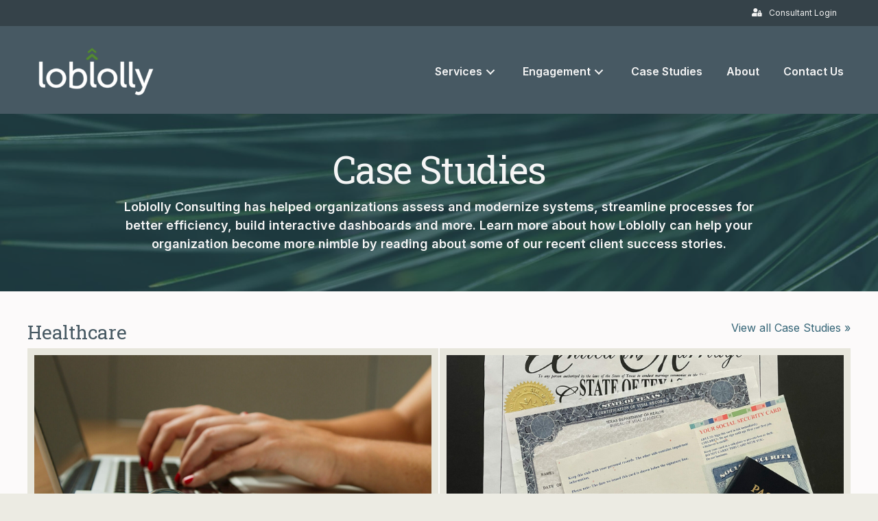

--- FILE ---
content_type: text/html; charset=UTF-8
request_url: https://loblollyconsulting.com/industry/healthcare/
body_size: 12244
content:
<!DOCTYPE html>
<html lang="en-US">
<head>
<meta charset="UTF-8" />
<meta name='viewport' content='width=device-width, initial-scale=1.0' />
<meta http-equiv='X-UA-Compatible' content='IE=edge' />
<link rel="profile" href="https://gmpg.org/xfn/11" />
<meta name='robots' content='index, follow, max-image-preview:large, max-snippet:-1, max-video-preview:-1' />

	<!-- This site is optimized with the Yoast SEO plugin v26.8 - https://yoast.com/product/yoast-seo-wordpress/ -->
	<title>Healthcare Case Studies - Loblolly Consulting</title>
	<link rel="canonical" href="https://loblollyconsulting.com/industry/healthcare/" />
	<meta property="og:locale" content="en_US" />
	<meta property="og:type" content="article" />
	<meta property="og:title" content="Healthcare Case Studies - Loblolly Consulting" />
	<meta property="og:url" content="https://loblollyconsulting.com/industry/healthcare/" />
	<meta property="og:site_name" content="Loblolly Consulting" />
	<meta name="twitter:card" content="summary_large_image" />
	<script type="application/ld+json" class="yoast-schema-graph">{"@context":"https://schema.org","@graph":[{"@type":"CollectionPage","@id":"https://loblollyconsulting.com/industry/healthcare/","url":"https://loblollyconsulting.com/industry/healthcare/","name":"Healthcare Case Studies - Loblolly Consulting","isPartOf":{"@id":"https://loblollyconsulting.com/#website"},"primaryImageOfPage":{"@id":"https://loblollyconsulting.com/industry/healthcare/#primaryimage"},"image":{"@id":"https://loblollyconsulting.com/industry/healthcare/#primaryimage"},"thumbnailUrl":"https://loblollyconsulting.com/wp-content/uploads/national-cancer-institute-NFvdKIhxYlU-1800x1200-1.jpg","breadcrumb":{"@id":"https://loblollyconsulting.com/industry/healthcare/#breadcrumb"},"inLanguage":"en-US"},{"@type":"ImageObject","inLanguage":"en-US","@id":"https://loblollyconsulting.com/industry/healthcare/#primaryimage","url":"https://loblollyconsulting.com/wp-content/uploads/national-cancer-institute-NFvdKIhxYlU-1800x1200-1.jpg","contentUrl":"https://loblollyconsulting.com/wp-content/uploads/national-cancer-institute-NFvdKIhxYlU-1800x1200-1.jpg","width":1800,"height":1200},{"@type":"BreadcrumbList","@id":"https://loblollyconsulting.com/industry/healthcare/#breadcrumb","itemListElement":[{"@type":"ListItem","position":1,"name":"Home","item":"https://loblollyconsulting.com/"},{"@type":"ListItem","position":2,"name":"Case Studies","item":"https://loblollyconsulting.com/case-studies/"},{"@type":"ListItem","position":3,"name":"Healthcare"}]},{"@type":"WebSite","@id":"https://loblollyconsulting.com/#website","url":"https://loblollyconsulting.com/","name":"Loblolly Consulting","description":"People and Delivery Driven","publisher":{"@id":"https://loblollyconsulting.com/#organization"},"potentialAction":[{"@type":"SearchAction","target":{"@type":"EntryPoint","urlTemplate":"https://loblollyconsulting.com/?s={search_term_string}"},"query-input":{"@type":"PropertyValueSpecification","valueRequired":true,"valueName":"search_term_string"}}],"inLanguage":"en-US"},{"@type":"Organization","@id":"https://loblollyconsulting.com/#organization","name":"Loblolly Consulting","url":"https://loblollyconsulting.com/","logo":{"@type":"ImageObject","inLanguage":"en-US","@id":"https://loblollyconsulting.com/#/schema/logo/image/","url":"https://loblollyconsulting.com/wp-content/uploads/2021/05/loblolly.png","contentUrl":"https://loblollyconsulting.com/wp-content/uploads/2021/05/loblolly.png","width":800,"height":412,"caption":"Loblolly Consulting"},"image":{"@id":"https://loblollyconsulting.com/#/schema/logo/image/"}}]}</script>
	<!-- / Yoast SEO plugin. -->


<link rel='dns-prefetch' href='//www.google.com' />
<link rel='dns-prefetch' href='//fonts.googleapis.com' />
<link href='https://fonts.gstatic.com' crossorigin rel='preconnect' />
<link rel="alternate" type="application/rss+xml" title="Loblolly Consulting &raquo; Feed" href="https://loblollyconsulting.com/feed/" />
<link rel="alternate" type="application/rss+xml" title="Loblolly Consulting &raquo; Comments Feed" href="https://loblollyconsulting.com/comments/feed/" />
<link rel="alternate" type="application/rss+xml" title="Loblolly Consulting &raquo; Healthcare Industry Feed" href="https://loblollyconsulting.com/industry/healthcare/feed/" />
<link rel="preload" href="https://loblollyconsulting.com/wp-content/plugins/bb-plugin/fonts/fontawesome/5.15.4/webfonts/fa-solid-900.woff2" as="font" type="font/woff2" crossorigin="anonymous">
<link rel="preload" href="https://loblollyconsulting.com/wp-content/plugins/bb-plugin/fonts/fontawesome/5.15.4/webfonts/fa-regular-400.woff2" as="font" type="font/woff2" crossorigin="anonymous">
<style id='wp-img-auto-sizes-contain-inline-css'>
img:is([sizes=auto i],[sizes^="auto," i]){contain-intrinsic-size:3000px 1500px}
/*# sourceURL=wp-img-auto-sizes-contain-inline-css */
</style>
<style id='wp-emoji-styles-inline-css'>

	img.wp-smiley, img.emoji {
		display: inline !important;
		border: none !important;
		box-shadow: none !important;
		height: 1em !important;
		width: 1em !important;
		margin: 0 0.07em !important;
		vertical-align: -0.1em !important;
		background: none !important;
		padding: 0 !important;
	}
/*# sourceURL=wp-emoji-styles-inline-css */
</style>
<style id='wp-block-library-inline-css'>
:root{--wp-block-synced-color:#7a00df;--wp-block-synced-color--rgb:122,0,223;--wp-bound-block-color:var(--wp-block-synced-color);--wp-editor-canvas-background:#ddd;--wp-admin-theme-color:#007cba;--wp-admin-theme-color--rgb:0,124,186;--wp-admin-theme-color-darker-10:#006ba1;--wp-admin-theme-color-darker-10--rgb:0,107,160.5;--wp-admin-theme-color-darker-20:#005a87;--wp-admin-theme-color-darker-20--rgb:0,90,135;--wp-admin-border-width-focus:2px}@media (min-resolution:192dpi){:root{--wp-admin-border-width-focus:1.5px}}.wp-element-button{cursor:pointer}:root .has-very-light-gray-background-color{background-color:#eee}:root .has-very-dark-gray-background-color{background-color:#313131}:root .has-very-light-gray-color{color:#eee}:root .has-very-dark-gray-color{color:#313131}:root .has-vivid-green-cyan-to-vivid-cyan-blue-gradient-background{background:linear-gradient(135deg,#00d084,#0693e3)}:root .has-purple-crush-gradient-background{background:linear-gradient(135deg,#34e2e4,#4721fb 50%,#ab1dfe)}:root .has-hazy-dawn-gradient-background{background:linear-gradient(135deg,#faaca8,#dad0ec)}:root .has-subdued-olive-gradient-background{background:linear-gradient(135deg,#fafae1,#67a671)}:root .has-atomic-cream-gradient-background{background:linear-gradient(135deg,#fdd79a,#004a59)}:root .has-nightshade-gradient-background{background:linear-gradient(135deg,#330968,#31cdcf)}:root .has-midnight-gradient-background{background:linear-gradient(135deg,#020381,#2874fc)}:root{--wp--preset--font-size--normal:16px;--wp--preset--font-size--huge:42px}.has-regular-font-size{font-size:1em}.has-larger-font-size{font-size:2.625em}.has-normal-font-size{font-size:var(--wp--preset--font-size--normal)}.has-huge-font-size{font-size:var(--wp--preset--font-size--huge)}.has-text-align-center{text-align:center}.has-text-align-left{text-align:left}.has-text-align-right{text-align:right}.has-fit-text{white-space:nowrap!important}#end-resizable-editor-section{display:none}.aligncenter{clear:both}.items-justified-left{justify-content:flex-start}.items-justified-center{justify-content:center}.items-justified-right{justify-content:flex-end}.items-justified-space-between{justify-content:space-between}.screen-reader-text{border:0;clip-path:inset(50%);height:1px;margin:-1px;overflow:hidden;padding:0;position:absolute;width:1px;word-wrap:normal!important}.screen-reader-text:focus{background-color:#ddd;clip-path:none;color:#444;display:block;font-size:1em;height:auto;left:5px;line-height:normal;padding:15px 23px 14px;text-decoration:none;top:5px;width:auto;z-index:100000}html :where(.has-border-color){border-style:solid}html :where([style*=border-top-color]){border-top-style:solid}html :where([style*=border-right-color]){border-right-style:solid}html :where([style*=border-bottom-color]){border-bottom-style:solid}html :where([style*=border-left-color]){border-left-style:solid}html :where([style*=border-width]){border-style:solid}html :where([style*=border-top-width]){border-top-style:solid}html :where([style*=border-right-width]){border-right-style:solid}html :where([style*=border-bottom-width]){border-bottom-style:solid}html :where([style*=border-left-width]){border-left-style:solid}html :where(img[class*=wp-image-]){height:auto;max-width:100%}:where(figure){margin:0 0 1em}html :where(.is-position-sticky){--wp-admin--admin-bar--position-offset:var(--wp-admin--admin-bar--height,0px)}@media screen and (max-width:600px){html :where(.is-position-sticky){--wp-admin--admin-bar--position-offset:0px}}

/*# sourceURL=wp-block-library-inline-css */
</style><style id='global-styles-inline-css'>
:root{--wp--preset--aspect-ratio--square: 1;--wp--preset--aspect-ratio--4-3: 4/3;--wp--preset--aspect-ratio--3-4: 3/4;--wp--preset--aspect-ratio--3-2: 3/2;--wp--preset--aspect-ratio--2-3: 2/3;--wp--preset--aspect-ratio--16-9: 16/9;--wp--preset--aspect-ratio--9-16: 9/16;--wp--preset--color--black: #000000;--wp--preset--color--cyan-bluish-gray: #abb8c3;--wp--preset--color--white: #ffffff;--wp--preset--color--pale-pink: #f78da7;--wp--preset--color--vivid-red: #cf2e2e;--wp--preset--color--luminous-vivid-orange: #ff6900;--wp--preset--color--luminous-vivid-amber: #fcb900;--wp--preset--color--light-green-cyan: #7bdcb5;--wp--preset--color--vivid-green-cyan: #00d084;--wp--preset--color--pale-cyan-blue: #8ed1fc;--wp--preset--color--vivid-cyan-blue: #0693e3;--wp--preset--color--vivid-purple: #9b51e0;--wp--preset--color--fl-heading-text: #475963;--wp--preset--color--fl-body-bg: #ecebe3;--wp--preset--color--fl-body-text: #333333;--wp--preset--color--fl-accent: #356577;--wp--preset--color--fl-accent-hover: #538834;--wp--preset--color--fl-topbar-bg: #ffffff;--wp--preset--color--fl-topbar-text: #808080;--wp--preset--color--fl-topbar-link: #428bca;--wp--preset--color--fl-topbar-hover: #428bca;--wp--preset--color--fl-header-bg: #ffffff;--wp--preset--color--fl-header-text: #808080;--wp--preset--color--fl-header-link: #808080;--wp--preset--color--fl-header-hover: #428bca;--wp--preset--color--fl-nav-bg: #ffffff;--wp--preset--color--fl-nav-link: #808080;--wp--preset--color--fl-nav-hover: #428bca;--wp--preset--color--fl-content-bg: #fcfafa;--wp--preset--color--fl-footer-widgets-bg: #ffffff;--wp--preset--color--fl-footer-widgets-text: #808080;--wp--preset--color--fl-footer-widgets-link: #428bca;--wp--preset--color--fl-footer-widgets-hover: #428bca;--wp--preset--color--fl-footer-bg: #ffffff;--wp--preset--color--fl-footer-text: #808080;--wp--preset--color--fl-footer-link: #428bca;--wp--preset--color--fl-footer-hover: #428bca;--wp--preset--gradient--vivid-cyan-blue-to-vivid-purple: linear-gradient(135deg,rgb(6,147,227) 0%,rgb(155,81,224) 100%);--wp--preset--gradient--light-green-cyan-to-vivid-green-cyan: linear-gradient(135deg,rgb(122,220,180) 0%,rgb(0,208,130) 100%);--wp--preset--gradient--luminous-vivid-amber-to-luminous-vivid-orange: linear-gradient(135deg,rgb(252,185,0) 0%,rgb(255,105,0) 100%);--wp--preset--gradient--luminous-vivid-orange-to-vivid-red: linear-gradient(135deg,rgb(255,105,0) 0%,rgb(207,46,46) 100%);--wp--preset--gradient--very-light-gray-to-cyan-bluish-gray: linear-gradient(135deg,rgb(238,238,238) 0%,rgb(169,184,195) 100%);--wp--preset--gradient--cool-to-warm-spectrum: linear-gradient(135deg,rgb(74,234,220) 0%,rgb(151,120,209) 20%,rgb(207,42,186) 40%,rgb(238,44,130) 60%,rgb(251,105,98) 80%,rgb(254,248,76) 100%);--wp--preset--gradient--blush-light-purple: linear-gradient(135deg,rgb(255,206,236) 0%,rgb(152,150,240) 100%);--wp--preset--gradient--blush-bordeaux: linear-gradient(135deg,rgb(254,205,165) 0%,rgb(254,45,45) 50%,rgb(107,0,62) 100%);--wp--preset--gradient--luminous-dusk: linear-gradient(135deg,rgb(255,203,112) 0%,rgb(199,81,192) 50%,rgb(65,88,208) 100%);--wp--preset--gradient--pale-ocean: linear-gradient(135deg,rgb(255,245,203) 0%,rgb(182,227,212) 50%,rgb(51,167,181) 100%);--wp--preset--gradient--electric-grass: linear-gradient(135deg,rgb(202,248,128) 0%,rgb(113,206,126) 100%);--wp--preset--gradient--midnight: linear-gradient(135deg,rgb(2,3,129) 0%,rgb(40,116,252) 100%);--wp--preset--font-size--small: 13px;--wp--preset--font-size--medium: 20px;--wp--preset--font-size--large: 36px;--wp--preset--font-size--x-large: 42px;--wp--preset--spacing--20: 0.44rem;--wp--preset--spacing--30: 0.67rem;--wp--preset--spacing--40: 1rem;--wp--preset--spacing--50: 1.5rem;--wp--preset--spacing--60: 2.25rem;--wp--preset--spacing--70: 3.38rem;--wp--preset--spacing--80: 5.06rem;--wp--preset--shadow--natural: 6px 6px 9px rgba(0, 0, 0, 0.2);--wp--preset--shadow--deep: 12px 12px 50px rgba(0, 0, 0, 0.4);--wp--preset--shadow--sharp: 6px 6px 0px rgba(0, 0, 0, 0.2);--wp--preset--shadow--outlined: 6px 6px 0px -3px rgb(255, 255, 255), 6px 6px rgb(0, 0, 0);--wp--preset--shadow--crisp: 6px 6px 0px rgb(0, 0, 0);}:where(.is-layout-flex){gap: 0.5em;}:where(.is-layout-grid){gap: 0.5em;}body .is-layout-flex{display: flex;}.is-layout-flex{flex-wrap: wrap;align-items: center;}.is-layout-flex > :is(*, div){margin: 0;}body .is-layout-grid{display: grid;}.is-layout-grid > :is(*, div){margin: 0;}:where(.wp-block-columns.is-layout-flex){gap: 2em;}:where(.wp-block-columns.is-layout-grid){gap: 2em;}:where(.wp-block-post-template.is-layout-flex){gap: 1.25em;}:where(.wp-block-post-template.is-layout-grid){gap: 1.25em;}.has-black-color{color: var(--wp--preset--color--black) !important;}.has-cyan-bluish-gray-color{color: var(--wp--preset--color--cyan-bluish-gray) !important;}.has-white-color{color: var(--wp--preset--color--white) !important;}.has-pale-pink-color{color: var(--wp--preset--color--pale-pink) !important;}.has-vivid-red-color{color: var(--wp--preset--color--vivid-red) !important;}.has-luminous-vivid-orange-color{color: var(--wp--preset--color--luminous-vivid-orange) !important;}.has-luminous-vivid-amber-color{color: var(--wp--preset--color--luminous-vivid-amber) !important;}.has-light-green-cyan-color{color: var(--wp--preset--color--light-green-cyan) !important;}.has-vivid-green-cyan-color{color: var(--wp--preset--color--vivid-green-cyan) !important;}.has-pale-cyan-blue-color{color: var(--wp--preset--color--pale-cyan-blue) !important;}.has-vivid-cyan-blue-color{color: var(--wp--preset--color--vivid-cyan-blue) !important;}.has-vivid-purple-color{color: var(--wp--preset--color--vivid-purple) !important;}.has-black-background-color{background-color: var(--wp--preset--color--black) !important;}.has-cyan-bluish-gray-background-color{background-color: var(--wp--preset--color--cyan-bluish-gray) !important;}.has-white-background-color{background-color: var(--wp--preset--color--white) !important;}.has-pale-pink-background-color{background-color: var(--wp--preset--color--pale-pink) !important;}.has-vivid-red-background-color{background-color: var(--wp--preset--color--vivid-red) !important;}.has-luminous-vivid-orange-background-color{background-color: var(--wp--preset--color--luminous-vivid-orange) !important;}.has-luminous-vivid-amber-background-color{background-color: var(--wp--preset--color--luminous-vivid-amber) !important;}.has-light-green-cyan-background-color{background-color: var(--wp--preset--color--light-green-cyan) !important;}.has-vivid-green-cyan-background-color{background-color: var(--wp--preset--color--vivid-green-cyan) !important;}.has-pale-cyan-blue-background-color{background-color: var(--wp--preset--color--pale-cyan-blue) !important;}.has-vivid-cyan-blue-background-color{background-color: var(--wp--preset--color--vivid-cyan-blue) !important;}.has-vivid-purple-background-color{background-color: var(--wp--preset--color--vivid-purple) !important;}.has-black-border-color{border-color: var(--wp--preset--color--black) !important;}.has-cyan-bluish-gray-border-color{border-color: var(--wp--preset--color--cyan-bluish-gray) !important;}.has-white-border-color{border-color: var(--wp--preset--color--white) !important;}.has-pale-pink-border-color{border-color: var(--wp--preset--color--pale-pink) !important;}.has-vivid-red-border-color{border-color: var(--wp--preset--color--vivid-red) !important;}.has-luminous-vivid-orange-border-color{border-color: var(--wp--preset--color--luminous-vivid-orange) !important;}.has-luminous-vivid-amber-border-color{border-color: var(--wp--preset--color--luminous-vivid-amber) !important;}.has-light-green-cyan-border-color{border-color: var(--wp--preset--color--light-green-cyan) !important;}.has-vivid-green-cyan-border-color{border-color: var(--wp--preset--color--vivid-green-cyan) !important;}.has-pale-cyan-blue-border-color{border-color: var(--wp--preset--color--pale-cyan-blue) !important;}.has-vivid-cyan-blue-border-color{border-color: var(--wp--preset--color--vivid-cyan-blue) !important;}.has-vivid-purple-border-color{border-color: var(--wp--preset--color--vivid-purple) !important;}.has-vivid-cyan-blue-to-vivid-purple-gradient-background{background: var(--wp--preset--gradient--vivid-cyan-blue-to-vivid-purple) !important;}.has-light-green-cyan-to-vivid-green-cyan-gradient-background{background: var(--wp--preset--gradient--light-green-cyan-to-vivid-green-cyan) !important;}.has-luminous-vivid-amber-to-luminous-vivid-orange-gradient-background{background: var(--wp--preset--gradient--luminous-vivid-amber-to-luminous-vivid-orange) !important;}.has-luminous-vivid-orange-to-vivid-red-gradient-background{background: var(--wp--preset--gradient--luminous-vivid-orange-to-vivid-red) !important;}.has-very-light-gray-to-cyan-bluish-gray-gradient-background{background: var(--wp--preset--gradient--very-light-gray-to-cyan-bluish-gray) !important;}.has-cool-to-warm-spectrum-gradient-background{background: var(--wp--preset--gradient--cool-to-warm-spectrum) !important;}.has-blush-light-purple-gradient-background{background: var(--wp--preset--gradient--blush-light-purple) !important;}.has-blush-bordeaux-gradient-background{background: var(--wp--preset--gradient--blush-bordeaux) !important;}.has-luminous-dusk-gradient-background{background: var(--wp--preset--gradient--luminous-dusk) !important;}.has-pale-ocean-gradient-background{background: var(--wp--preset--gradient--pale-ocean) !important;}.has-electric-grass-gradient-background{background: var(--wp--preset--gradient--electric-grass) !important;}.has-midnight-gradient-background{background: var(--wp--preset--gradient--midnight) !important;}.has-small-font-size{font-size: var(--wp--preset--font-size--small) !important;}.has-medium-font-size{font-size: var(--wp--preset--font-size--medium) !important;}.has-large-font-size{font-size: var(--wp--preset--font-size--large) !important;}.has-x-large-font-size{font-size: var(--wp--preset--font-size--x-large) !important;}
/*# sourceURL=global-styles-inline-css */
</style>

<style id='classic-theme-styles-inline-css'>
/*! This file is auto-generated */
.wp-block-button__link{color:#fff;background-color:#32373c;border-radius:9999px;box-shadow:none;text-decoration:none;padding:calc(.667em + 2px) calc(1.333em + 2px);font-size:1.125em}.wp-block-file__button{background:#32373c;color:#fff;text-decoration:none}
/*# sourceURL=/wp-includes/css/classic-themes.min.css */
</style>
<link rel='stylesheet' id='font-awesome-5-css' href='https://loblollyconsulting.com/wp-content/plugins/bb-plugin/fonts/fontawesome/5.15.4/css/all.min.css?ver=2.9.4' media='all' />
<link rel='stylesheet' id='fl-builder-layout-bundle-5a5ca1135997eb09e078674a4e91f33d-css' href='https://loblollyconsulting.com/wp-content/uploads/bb-plugin/cache/5a5ca1135997eb09e078674a4e91f33d-layout-bundle.css?ver=2.9.4-1.5.2' media='all' />
<link rel='stylesheet' id='jquery-magnificpopup-css' href='https://loblollyconsulting.com/wp-content/plugins/bb-plugin/css/jquery.magnificpopup.css?ver=2.9.4' media='all' />
<link rel='stylesheet' id='bootstrap-4-css' href='https://loblollyconsulting.com/wp-content/themes/bb-theme/css/bootstrap-4.min.css?ver=1.7.18.1' media='all' />
<link rel='stylesheet' id='fl-automator-skin-css' href='https://loblollyconsulting.com/wp-content/uploads/bb-theme/skin-6838aaefc974e.css?ver=1.7.18.1' media='all' />
<link rel='stylesheet' id='fl-child-theme-css' href='https://loblollyconsulting.com/wp-content/themes/bb-theme-child/style.css?ver=6.9' media='all' />
<link rel='stylesheet' id='pp-animate-css' href='https://loblollyconsulting.com/wp-content/plugins/bbpowerpack/assets/css/animate.min.css?ver=3.5.1' media='all' />
<link rel='stylesheet' id='fl-builder-google-fonts-fbf7aab9508bc1e3c909a16986bfa21f-css' href='//fonts.googleapis.com/css?family=Inter%3A300%2C600%2C500%2C400%2C700%7CRoboto+Slab%3A400&#038;ver=6.9' media='all' />
<script src="https://loblollyconsulting.com/wp-includes/js/jquery/jquery.min.js?ver=3.7.1" id="jquery-core-js"></script>
<script src="https://loblollyconsulting.com/wp-includes/js/jquery/jquery-migrate.min.js?ver=3.4.1" id="jquery-migrate-js"></script>
<link rel="https://api.w.org/" href="https://loblollyconsulting.com/wp-json/" /><link rel="EditURI" type="application/rsd+xml" title="RSD" href="https://loblollyconsulting.com/xmlrpc.php?rsd" />
<meta name="generator" content="WordPress 6.9" />
		<script>
			var bb_powerpack = {
				version: '2.40.8',
				getAjaxUrl: function() { return atob( 'aHR0cHM6Ly9sb2Jsb2xseWNvbnN1bHRpbmcuY29tL3dwLWFkbWluL2FkbWluLWFqYXgucGhw' ); },
				callback: function() {},
				mapMarkerData: {},
				post_id: '1784',
				search_term: '',
				current_page: 'https://loblollyconsulting.com/industry/healthcare/',
				conditionals: {
					is_front_page: false,
					is_home: false,
					is_archive: true,
					current_post_type: '',
					is_tax: true,
										current_tax: 'industry',
					current_term: 'healthcare',
										is_author: false,
					current_author: false,
					is_search: false,
									}
			};
		</script>
		<style>.recentcomments a{display:inline !important;padding:0 !important;margin:0 !important;}</style><link rel="icon" href="https://loblollyconsulting.com/wp-content/uploads/2021/05/cropped-favicon-32x32.png" sizes="32x32" />
<link rel="icon" href="https://loblollyconsulting.com/wp-content/uploads/2021/05/cropped-favicon-192x192.png" sizes="192x192" />
<link rel="apple-touch-icon" href="https://loblollyconsulting.com/wp-content/uploads/2021/05/cropped-favicon-180x180.png" />
<meta name="msapplication-TileImage" content="https://loblollyconsulting.com/wp-content/uploads/2021/05/cropped-favicon-270x270.png" />
<!-- Global site tag (gtag.js) - Google Analytics (New Account) -->
<script async src="https://www.googletagmanager.com/gtag/js?id=G-29VZ6X4LWN"></script>
<script>
  window.dataLayer = window.dataLayer || [];
  function gtag(){dataLayer.push(arguments);}
  gtag('js', new Date());

  gtag('config', 'G-29VZ6X4LWN');
</script>


<!-- Global site tag (gtag.js) - Google Analytics (Old Account)-->
<script async src="https://www.googletagmanager.com/gtag/js?id=UA-31042028-1"></script>
<script>
  window.dataLayer = window.dataLayer || [];
  function gtag(){dataLayer.push(arguments);}
  gtag('js', new Date());

  gtag('config', 'UA-31042028-1');
</script>


</head>
<body class="archive tax-industry term-healthcare term-65 wp-theme-bb-theme wp-child-theme-bb-theme-child fl-builder-2-9-4 fl-themer-1-5-2 fl-theme-1-7-18-1 fl-no-js fl-theme-builder-header fl-theme-builder-header-global-navigation-header fl-theme-builder-footer fl-theme-builder-footer-global-footer fl-theme-builder-part fl-theme-builder-part-lets-talk fl-theme-builder-archive fl-theme-builder-archive-analytics-visualization-category-page-copy-copy-copy fl-framework-bootstrap-4 fl-preset-default fl-full-width fl-scroll-to-top fl-search-active" itemscope="itemscope" itemtype="https://schema.org/WebPage">
<a aria-label="Skip to content" class="fl-screen-reader-text" href="#fl-main-content">Skip to content</a><div class="fl-page">
	<header class="fl-builder-content fl-builder-content-39 fl-builder-global-templates-locked" data-post-id="39" data-type="header" data-sticky="0" data-sticky-on="" data-sticky-breakpoint="medium" data-shrink="0" data-overlay="0" data-overlay-bg="transparent" data-shrink-image-height="50px" role="banner" itemscope="itemscope" itemtype="http://schema.org/WPHeader"><div class="fl-row fl-row-full-width fl-row-bg-color fl-node-61021cf710978 fl-row-default-height fl-row-align-center" data-node="61021cf710978">
	<div class="fl-row-content-wrap">
						<div class="fl-row-content fl-row-fixed-width fl-node-content">
		
<div class="fl-col-group fl-node-61021cf71272f" data-node="61021cf71272f">
			<div class="fl-col fl-node-61021cf7127f5 fl-col-bg-color" data-node="61021cf7127f5">
	<div class="fl-col-content fl-node-content"><div class="fl-module fl-module-icon fl-node-61021d1990dd5" data-node="61021d1990dd5">
	<div class="fl-module-content fl-node-content">
		<div class="fl-icon-wrap">
	<span class="fl-icon">
								<a href="https://loblolly.sharepoint.com/TeamSite/SitePages/Home.aspx" target="_self"  tabindex="-1" aria-hidden="true" aria-labelledby="fl-icon-text-61021d1990dd5">
							<i class="fas fa-user-lock" aria-hidden="true"></i>
						</a>
			</span>
			<div id="fl-icon-text-61021d1990dd5" class="fl-icon-text">
						<a href="https://loblolly.sharepoint.com/TeamSite/SitePages/Home.aspx" target="_self"  class="fl-icon-text-link fl-icon-text-wrap">
						<p>Consultant Login</p>						</a>
					</div>
	</div>
	</div>
</div>
</div>
</div>
	</div>
		</div>
	</div>
</div>
<div class="fl-row fl-row-full-width fl-row-bg-color fl-node-609c86fa45f03 fl-row-default-height fl-row-align-center" data-node="609c86fa45f03">
	<div class="fl-row-content-wrap">
						<div class="fl-row-content fl-row-fixed-width fl-node-content">
		
<div class="fl-col-group fl-node-609c86fa45f0b fl-col-group-equal-height fl-col-group-align-center fl-col-group-custom-width" data-node="609c86fa45f0b">
			<div class="fl-col fl-node-609c86fa45f0c fl-col-bg-color fl-col-small fl-col-small-custom-width" data-node="609c86fa45f0c">
	<div class="fl-col-content fl-node-content"><div
 class="fl-module fl-module-photo fl-photo fl-photo-align- fl-node-609c8750622d5" data-node="609c8750622d5" itemscope itemtype="https://schema.org/ImageObject">
	<div class="fl-photo-content fl-photo-img-png">
				<a href="http://loblollyconsulting.com/"  target="_self" itemprop="url">
				<img loading="lazy" decoding="async" width="300" height="155" class="fl-photo-img wp-image-34" src="http://loblollyconsulting.com/wp-content/uploads/2021/05/loblolly-reversed-300x155.png" alt="loblolly-reversed" itemprop="image" title="loblolly-reversed"  data-no-lazy="1" srcset="https://loblollyconsulting.com/wp-content/uploads/2021/05/loblolly-reversed-300x155.png 300w, https://loblollyconsulting.com/wp-content/uploads/2021/05/loblolly-reversed-768x396.png 768w, https://loblollyconsulting.com/wp-content/uploads/2021/05/loblolly-reversed.png 800w" sizes="auto, (max-width: 300px) 100vw, 300px" />
				</a>
					</div>
	</div>
</div>
</div>
			<div class="fl-col fl-node-609c86fa45f0d fl-col-bg-color fl-col-small-custom-width" data-node="609c86fa45f0d">
	<div class="fl-col-content fl-node-content"><div class="fl-module fl-module-pp-advanced-menu fl-node-60a33738275ca" data-node="60a33738275ca">
	<div class="fl-module-content fl-node-content">
		<div class="pp-advanced-menu pp-advanced-menu-accordion-collapse pp-menu-default pp-menu-align-right pp-menu-position-below">
   				<div class="pp-advanced-menu-mobile">
			<button class="pp-advanced-menu-mobile-toggle hamburger" tabindex="0" aria-label="Menu" aria-expanded="false">
				<div class="pp-hamburger"><div class="pp-hamburger-box"><div class="pp-hamburger-inner"></div></div></div>			</button>
			</div>
			   	<div class="pp-clear"></div>
	<nav class="pp-menu-nav" aria-label="Menu" itemscope="itemscope" itemtype="https://schema.org/SiteNavigationElement">
		<ul id="menu-global-nav" class="menu pp-advanced-menu-horizontal pp-toggle-arrows"><li id="menu-item-1231" class="mega-menu menu-item menu-item-type-taxonomy menu-item-object-category menu-item-has-children pp-has-submenu"><div class="pp-has-submenu-container"><a href="https://loblollyconsulting.com/services/"><span class="menu-item-text">Services<span class="pp-menu-toggle" tabindex="0" aria-expanded="false" aria-label="Services: submenu" role="button"></span></span></a></div><ul class="sub-menu">	<li id="menu-item-1012" class="menu-item menu-item-type-taxonomy menu-item-object-category menu-item-has-children pp-has-submenu"><div class="pp-has-submenu-container"><a href="https://loblollyconsulting.com/services/program-management-and-business-strategy/"><span class="menu-item-text">Program Management and Business Strategy<span class="pp-menu-toggle" tabindex="0" aria-expanded="false" aria-label="Program Management and Business Strategy: submenu" role="button"></span></span></a></div><ul class="sub-menu">		<li id="menu-item-1016" class="menu-item menu-item-type-post_type menu-item-object-post"><a href="https://loblollyconsulting.com/services/program-management-and-business-strategy/project-management/"><span class="menu-item-text">Program/Project Management</span></a></li>		<li id="menu-item-1013" class="menu-item menu-item-type-post_type menu-item-object-post"><a href="https://loblollyconsulting.com/services/program-management-and-business-strategy/analysis-decision-support/"><span class="menu-item-text">Analysis &#038; Decision Support</span></a></li>		<li id="menu-item-1015" class="menu-item menu-item-type-post_type menu-item-object-post"><a href="https://loblollyconsulting.com/services/program-management-and-business-strategy/business-transformation/"><span class="menu-item-text">Business and Digital Transformation Planning</span></a></li>		<li id="menu-item-1014" class="menu-item menu-item-type-post_type menu-item-object-post"><a href="https://loblollyconsulting.com/services/program-management-and-business-strategy/business-it-assessments/"><span class="menu-item-text">Business Assessments</span></a></li>		<li id="menu-item-1315" class="menu-item menu-item-type-post_type menu-item-object-post"><a href="https://loblollyconsulting.com/services/program-management-and-business-strategy/technology-oversight-and-support/"><span class="menu-item-text">Digital Strategy Oversight</span></a></li>		<li id="menu-item-1314" class="menu-item menu-item-type-post_type menu-item-object-post"><a href="https://loblollyconsulting.com/services/program-management-and-business-strategy/change-management/"><span class="menu-item-text">Organizational Change Management (OCM)</span></a></li></ul></li>	<li id="menu-item-1017" class="menu-item menu-item-type-taxonomy menu-item-object-category menu-item-has-children pp-has-submenu"><div class="pp-has-submenu-container"><a href="https://loblollyconsulting.com/services/it-modernization-and-optimization/"><span class="menu-item-text">IT Modernization and Optimization<span class="pp-menu-toggle" tabindex="0" aria-expanded="false" aria-label="IT Modernization and Optimization: submenu" role="button"></span></span></a></div><ul class="sub-menu">		<li id="menu-item-2026" class="menu-item menu-item-type-post_type menu-item-object-post"><a href="https://loblollyconsulting.com/services/it-modernization-and-optimization/artificial-intelligence-ai-assessment/"><span class="menu-item-text">Artificial Intelligence (AI) Readiness &amp; Capability Building</span></a></li>		<li id="menu-item-1020" class="menu-item menu-item-type-post_type menu-item-object-post"><a href="https://loblollyconsulting.com/services/it-modernization-and-optimization/legacy-modernization/"><span class="menu-item-text">Digital Transformation Assessment &amp; Planning</span></a></li>		<li id="menu-item-1021" class="menu-item menu-item-type-post_type menu-item-object-post"><a href="https://loblollyconsulting.com/services/it-modernization-and-optimization/system-and-architecture-design/"><span class="menu-item-text">System and Architecture Design</span></a></li>		<li id="menu-item-1022" class="menu-item menu-item-type-post_type menu-item-object-post"><a href="https://loblollyconsulting.com/services/it-modernization-and-optimization/systems-integration/"><span class="menu-item-text">Systems Integration</span></a></li>		<li id="menu-item-1459" class="menu-item menu-item-type-post_type menu-item-object-post"><a href="https://loblollyconsulting.com/services/it-modernization-and-optimization/application-development-maintenance-support/"><span class="menu-item-text">Application Development, Maintenance, &amp; Support</span></a></li>		<li id="menu-item-1019" class="menu-item menu-item-type-post_type menu-item-object-post"><a href="https://loblollyconsulting.com/services/it-modernization-and-optimization/dev-ops-and-app-change-control/"><span class="menu-item-text">Dev Ops and App Change Control</span></a></li></ul></li>	<li id="menu-item-1023" class="menu-item menu-item-type-taxonomy menu-item-object-category menu-item-has-children pp-has-submenu"><div class="pp-has-submenu-container"><a href="https://loblollyconsulting.com/services/information-management/"><span class="menu-item-text">Enterprise Data Transformation<span class="pp-menu-toggle" tabindex="0" aria-expanded="false" aria-label="Enterprise Data Transformation: submenu" role="button"></span></span></a></div><ul class="sub-menu">		<li id="menu-item-1024" class="menu-item menu-item-type-post_type menu-item-object-post"><a href="https://loblollyconsulting.com/services/information-management/data-governance/"><span class="menu-item-text">Data Governance</span></a></li>		<li id="menu-item-1259" class="menu-item menu-item-type-post_type menu-item-object-post"><a href="https://loblollyconsulting.com/services/information-management/data-integration/"><span class="menu-item-text">Artificial Intelligence (AI) Data Enablement</span></a></li>		<li id="menu-item-1260" class="menu-item menu-item-type-post_type menu-item-object-post"><a href="https://loblollyconsulting.com/services/information-management/data-warehousing/"><span class="menu-item-text">Data Architecture &amp; Platform Modernization</span></a></li>		<li id="menu-item-1407" class="menu-item menu-item-type-post_type menu-item-object-post"><a href="https://loblollyconsulting.com/services/information-management/analytics-visualization/"><span class="menu-item-text">Analytics &#038; Visualization</span></a></li>		<li id="menu-item-2111" class="menu-item menu-item-type-post_type menu-item-object-post"><a href="https://loblollyconsulting.com/services/information-management/data-capability-assessment-and-strategy/"><span class="menu-item-text">Data Capability Assessment and Strategy</span></a></li>		<li id="menu-item-2118" class="menu-item menu-item-type-post_type menu-item-object-post"><a href="https://loblollyconsulting.com/services/information-management/cloud-migration-planning-execution/"><span class="menu-item-text">Cloud Migration Planning &amp; Execution</span></a></li></ul></li></ul></li><li id="menu-item-1230" class="mega-menu menu-item menu-item-type-taxonomy menu-item-object-category menu-item-has-children pp-has-submenu"><div class="pp-has-submenu-container"><a href="https://loblollyconsulting.com/engagement/"><span class="menu-item-text">Engagement<span class="pp-menu-toggle" tabindex="0" aria-expanded="false" aria-label="Engagement: submenu" role="button"></span></span></a></div><ul class="sub-menu">	<li id="menu-item-1039" class="menu-item menu-item-type-taxonomy menu-item-object-category menu-item-has-children pp-has-submenu"><div class="pp-has-submenu-container"><a href="https://loblollyconsulting.com/engagement/staffing/"><span class="menu-item-text">Staffing<span class="pp-menu-toggle" tabindex="0" aria-expanded="false" aria-label="Staffing: submenu" role="button"></span></span></a></div><ul class="sub-menu">		<li id="menu-item-1044" class="menu-item menu-item-type-post_type menu-item-object-post"><a href="https://loblollyconsulting.com/engagement/staffing/staffing-delivery-process/"><span class="menu-item-text">Staffing Delivery Process</span></a></li>		<li id="menu-item-1042" class="menu-item menu-item-type-post_type menu-item-object-post"><a href="https://loblollyconsulting.com/engagement/staffing/recruitment-process/"><span class="menu-item-text">Recruitment Process</span></a></li>		<li id="menu-item-1043" class="menu-item menu-item-type-post_type menu-item-object-post"><a href="https://loblollyconsulting.com/engagement/staffing/staff-training-model/"><span class="menu-item-text">Staff Training Model</span></a></li>		<li id="menu-item-1041" class="menu-item menu-item-type-post_type menu-item-object-post"><a href="https://loblollyconsulting.com/engagement/staffing/account-management-process/"><span class="menu-item-text">Account Management Process</span></a></li></ul></li>	<li id="menu-item-1045" class="menu-item menu-item-type-taxonomy menu-item-object-category menu-item-has-children pp-has-submenu"><div class="pp-has-submenu-container"><a href="https://loblollyconsulting.com/engagement/projects/"><span class="menu-item-text">Projects<span class="pp-menu-toggle" tabindex="0" aria-expanded="false" aria-label="Projects: submenu" role="button"></span></span></a></div><ul class="sub-menu">		<li id="menu-item-1299" class="menu-item menu-item-type-custom menu-item-object-custom"><a href="/engagement/projects/#process"><span class="menu-item-text">Process &#038; Methodology</span></a></li>		<li id="menu-item-1300" class="menu-item menu-item-type-custom menu-item-object-custom"><a href="/engagement/projects/#examples"><span class="menu-item-text">Example Project Types</span></a></li></ul></li>	<li id="menu-item-1221" class="menu-item menu-item-type-taxonomy menu-item-object-category menu-item-has-children pp-has-submenu"><div class="pp-has-submenu-container"><a href="https://loblollyconsulting.com/engagement/government-contracts/"><span class="menu-item-text">Government Contracts<span class="pp-menu-toggle" tabindex="0" aria-expanded="false" aria-label="Government Contracts: submenu" role="button"></span></span></a></div><ul class="sub-menu">		<li id="menu-item-1223" class="menu-item menu-item-type-post_type menu-item-object-post"><a href="https://loblollyconsulting.com/engagement/government-contracts/deliverables-based-dbits/"><span class="menu-item-text">Deliverables Based (DBITS)</span></a></li>		<li id="menu-item-1224" class="menu-item menu-item-type-post_type menu-item-object-post"><a href="https://loblollyconsulting.com/engagement/government-contracts/staff-augmentation-itsac/"><span class="menu-item-text">Staff Augmentation (ITSAC)</span></a></li></ul></li></ul></li><li id="menu-item-1655" class="menu-item menu-item-type-post_type_archive menu-item-object-case-studies"><a href="https://loblollyconsulting.com/case-studies/"><span class="menu-item-text">Case Studies</span></a></li><li id="menu-item-1052" class="menu-item menu-item-type-post_type menu-item-object-page"><a href="https://loblollyconsulting.com/about/"><span class="menu-item-text">About</span></a></li><li id="menu-item-1051" class="menu-item menu-item-type-post_type menu-item-object-page"><a href="https://loblollyconsulting.com/contact/"><span class="menu-item-text">Contact Us</span></a></li></ul>	</nav>
</div>
	</div>
</div>
</div>
</div>
	</div>
		</div>
	</div>
</div>
</header>	<div id="fl-main-content" class="fl-page-content" itemprop="mainContentOfPage" role="main">

		<div class="fl-builder-content fl-builder-content-1662 fl-builder-global-templates-locked" data-post-id="1662"><div class="fl-row fl-row-full-width fl-row-bg-photo fl-node-614e203469549 fl-row-default-height fl-row-align-center fl-row-bg-overlay" data-node="614e203469549">
	<div class="fl-row-content-wrap">
						<div class="fl-row-content fl-row-fixed-width fl-node-content">
		
<div class="fl-col-group fl-node-614e203469541" data-node="614e203469541">
			<div class="fl-col fl-node-614e203469545 fl-col-bg-color" data-node="614e203469545">
	<div class="fl-col-content fl-node-content"><div class="fl-module fl-module-heading fl-node-614e203469546" data-node="614e203469546">
	<div class="fl-module-content fl-node-content">
		<h1 class="fl-heading">
		<span class="fl-heading-text">Case Studies</span>
	</h1>
	</div>
</div>
</div>
</div>
	</div>

<div class="fl-col-group fl-node-614e203469543" data-node="614e203469543">
			<div class="fl-col fl-node-614e203469547 fl-col-bg-color" data-node="614e203469547">
	<div class="fl-col-content fl-node-content"><div class="fl-module fl-module-rich-text fl-node-614e203469548 intro-text" data-node="614e203469548">
	<div class="fl-module-content fl-node-content">
		<div class="fl-rich-text">
	<p style="text-align: center;">Loblolly Consulting has helped organizations assess and modernize systems, streamline processes for better efficiency, build interactive dashboards and more. Learn more about how Loblolly can help your organization become more nimble by reading about some of our recent client success stories.</p>
</div>
	</div>
</div>
</div>
</div>
	</div>
		</div>
	</div>
</div>
<div class="fl-row fl-row-full-width fl-row-bg-none fl-node-61401093d019f fl-row-custom-height fl-row-align-center" data-node="61401093d019f">
	<div class="fl-row-content-wrap">
						<div class="fl-row-content fl-row-fixed-width fl-node-content">
		
<div class="fl-col-group fl-node-614e210fea217" data-node="614e210fea217">
			<div class="fl-col fl-node-614e208dcc308 fl-col-bg-color" data-node="614e208dcc308">
	<div class="fl-col-content fl-node-content"><div class="fl-module fl-module-heading fl-node-614010d1e201f" data-node="614010d1e201f">
	<div class="fl-module-content fl-node-content">
		<h3 class="fl-heading">
		<span class="fl-heading-text">Healthcare</span>
	</h3>
	</div>
</div>
</div>
</div>
			<div class="fl-col fl-node-6140119ca62f4 fl-col-bg-color fl-col-small" data-node="6140119ca62f4">
	<div class="fl-col-content fl-node-content"><div class="fl-module fl-module-rich-text fl-node-614011c0a8193" data-node="614011c0a8193">
	<div class="fl-module-content fl-node-content">
		<div class="fl-rich-text">
	<p style="text-align: right;"><a href="/case-studies">View all Case Studies »</a></p>
</div>
	</div>
</div>
</div>
</div>
	</div>

<div class="fl-col-group fl-node-61401093d01a2" data-node="61401093d01a2">
			<div class="fl-col fl-node-61401093d01a3 fl-col-bg-color" data-node="61401093d01a3">
	<div class="fl-col-content fl-node-content"><div class="fl-module fl-module-pp-content-grid fl-node-61401093d01ab" data-node="61401093d01ab">
	<div class="fl-module-content fl-node-content">
		<div class="pp-posts-wrapper">
		
	<div class="pp-content-posts" style="--items-count: 4;--column-xl: 2;--column-lg: 2;--column-md: 2;--column-sm: 1;">
		<div class="pp-content-post-grid pp-equal-height pp-css-grid" itemscope="itemscope" itemtype="https://schema.org/Collection" data-paged="0">
			
				<div class="pp-content-post pp-content-grid-post pp-grid-default post-1784 case-studies type-case-studies status-publish has-post-thumbnail hentry industry-healthcare industry-social-services" itemscope itemtype="https://schema.org/CreativeWork" data-id="1784">

	<meta itemscope itemprop="mainEntityOfPage" itemtype="https://schema.org/WebPage" itemid="http://1784" content="Data Center Consolidation" /><meta itemprop="datePublished" content="2021-10-07" /><meta itemprop="dateModified" content="2021-10-07" /><div itemprop="publisher" itemscope itemtype="https://schema.org/Organization"><meta itemprop="name" content="Loblolly Consulting"></div><div itemscope itemprop="author" itemtype="https://schema.org/Person"><meta itemprop="url" content="https://loblollyconsulting.com/author/jsharp/" /><meta itemprop="name" content="Jesse Sharp" /></div><div itemscope itemprop="image" itemtype="https://schema.org/ImageObject"><meta itemprop="url" content="https://loblollyconsulting.com/wp-content/uploads/national-cancer-institute-NFvdKIhxYlU-1800x1200-1.jpg" /><meta itemprop="width" content="1800" /><meta itemprop="height" content="1200" /></div><div itemprop="interactionStatistic" itemscope itemtype="https://schema.org/InteractionCounter"><meta itemprop="interactionType" content="https://schema.org/CommentAction" /><meta itemprop="userInteractionCount" content="0" /></div>
	
					<a class="pp-post-link" href="https://loblollyconsulting.com/case-studies/data-center-consolidation/" title="Data Center Consolidation"></a>
		
		
		
					<div class="pp-content-grid-image pp-post-image">
    					<div class="pp-post-featured-img">
				<div
 class="fl-photo fl-photo-align-center fl-photo-crop-panorama" itemscope itemtype="https://schema.org/ImageObject">
	<div class="fl-photo-content fl-photo-img-jpg">
				<img loading="lazy" decoding="async" class="fl-photo-img wp-image-1768 size-large pp-post-img no-lazyload" src="https://loblollyconsulting.com/wp-content/uploads/bb-plugin/cache/national-cancer-institute-NFvdKIhxYlU-1800x1200-1-1536x1024-panorama-a15e0933283477aaa76f2bb4c8602717-.jpg" alt="national-cancer-institute-NFvdKIhxYlU-1800x1200" itemprop="image" data-no-lazy="1" height="1024" width="1536" height="1024" width="1536" title="national-cancer-institute-NFvdKIhxYlU-1800x1200"  />
					</div>
	</div>
			</div>
		    
			
		
			</div>
		
		<div class="pp-content-grid-inner pp-content-body clearfix">
			
			
			<div class="pp-content-post-data">
									<h4 class="pp-content-grid-title pp-post-title" itemprop="headline">
														Data Center Consolidation											</h4>
									
				
				
				
				
									<div class="pp-content-grid-content pp-post-content content-type-excerpt">
    </div>
				
				
				
				
			</div>
			
					</div>

			</div>
<div class="pp-content-post pp-content-grid-post pp-post-2n pp-grid-default post-1776 case-studies type-case-studies status-publish has-post-thumbnail hentry industry-healthcare industry-social-services technology-tableau" itemscope itemtype="https://schema.org/CreativeWork" data-id="1776">

	<meta itemscope itemprop="mainEntityOfPage" itemtype="https://schema.org/WebPage" itemid="http://1776" content="Modernizing a Vital Records Registrar" /><meta itemprop="datePublished" content="2021-10-07" /><meta itemprop="dateModified" content="2021-10-07" /><div itemprop="publisher" itemscope itemtype="https://schema.org/Organization"><meta itemprop="name" content="Loblolly Consulting"></div><div itemscope itemprop="author" itemtype="https://schema.org/Person"><meta itemprop="url" content="https://loblollyconsulting.com/author/jsharp/" /><meta itemprop="name" content="Jesse Sharp" /></div><div itemscope itemprop="image" itemtype="https://schema.org/ImageObject"><meta itemprop="url" content="https://loblollyconsulting.com/wp-content/uploads/vital-statistics-1800x1200-1.jpg" /><meta itemprop="width" content="1800" /><meta itemprop="height" content="1200" /></div><div itemprop="interactionStatistic" itemscope itemtype="https://schema.org/InteractionCounter"><meta itemprop="interactionType" content="https://schema.org/CommentAction" /><meta itemprop="userInteractionCount" content="0" /></div>
	
					<a class="pp-post-link" href="https://loblollyconsulting.com/case-studies/modernizing-a-vital-records-registrar/" title="Modernizing a Vital Records Registrar"></a>
		
		
		
					<div class="pp-content-grid-image pp-post-image">
    					<div class="pp-post-featured-img">
				<div
 class="fl-photo fl-photo-align-center fl-photo-crop-panorama" itemscope itemtype="https://schema.org/ImageObject">
	<div class="fl-photo-content fl-photo-img-jpg">
				<img loading="lazy" decoding="async" class="fl-photo-img wp-image-1767 size-large pp-post-img no-lazyload" src="https://loblollyconsulting.com/wp-content/uploads/bb-plugin/cache/vital-statistics-1800x1200-1-1536x1024-panorama-9323100a01a68e7c8143e515ead5fa98-.jpg" alt="vital-statistics-1800x1200" itemprop="image" data-no-lazy="1" height="1024" width="1536" height="1024" width="1536" title="vital-statistics-1800x1200"  />
					</div>
	</div>
			</div>
		    
			
		
			</div>
		
		<div class="pp-content-grid-inner pp-content-body clearfix">
			
			
			<div class="pp-content-post-data">
									<h4 class="pp-content-grid-title pp-post-title" itemprop="headline">
														Modernizing a Vital Records Registrar											</h4>
									
				
				
				
				
									<div class="pp-content-grid-content pp-post-content content-type-excerpt">
    </div>
				
				
				
				
			</div>
			
					</div>

			</div>
<div class="pp-content-post pp-content-grid-post pp-grid-default post-1625 case-studies type-case-studies status-publish has-post-thumbnail hentry industry-healthcare industry-social-services" itemscope itemtype="https://schema.org/CreativeWork" data-id="1625">

	<meta itemscope itemprop="mainEntityOfPage" itemtype="https://schema.org/WebPage" itemid="http://1625" content="Enhancing National Disease Surveillance System" /><meta itemprop="datePublished" content="2021-09-13" /><meta itemprop="dateModified" content="2021-09-15" /><div itemprop="publisher" itemscope itemtype="https://schema.org/Organization"><meta itemprop="name" content="Loblolly Consulting"></div><div itemscope itemprop="author" itemtype="https://schema.org/Person"><meta itemprop="url" content="https://loblollyconsulting.com/author/snayak/" /><meta itemprop="name" content="Susan Nayak" /></div><div itemscope itemprop="image" itemtype="https://schema.org/ImageObject"><meta itemprop="url" content="https://loblollyconsulting.com/wp-content/uploads/martin-sanchez-j2c7yf223Mk-unsplash.jpg" /><meta itemprop="width" content="1800" /><meta itemprop="height" content="1200" /></div><div itemprop="interactionStatistic" itemscope itemtype="https://schema.org/InteractionCounter"><meta itemprop="interactionType" content="https://schema.org/CommentAction" /><meta itemprop="userInteractionCount" content="0" /></div>
	
					<a class="pp-post-link" href="https://loblollyconsulting.com/case-studies/national-electronic-disease-surveillance-system-enhancement-project/" title="Enhancing National Disease Surveillance System"></a>
		
		
		
					<div class="pp-content-grid-image pp-post-image">
    					<div class="pp-post-featured-img">
				<div
 class="fl-photo fl-photo-align-center fl-photo-crop-panorama" itemscope itemtype="https://schema.org/ImageObject">
	<div class="fl-photo-content fl-photo-img-jpg">
				<img loading="lazy" decoding="async" class="fl-photo-img wp-image-1694 size-large pp-post-img no-lazyload" src="https://loblollyconsulting.com/wp-content/uploads/bb-plugin/cache/martin-sanchez-j2c7yf223Mk-unsplash-1536x1024-panorama-68fbd5d9bb9a88500a9b337e2d9595b1-.jpg" alt="martin-sanchez-j2c7yf223Mk-unsplash" itemprop="image" data-no-lazy="1" height="1024" width="1536" height="1024" width="1536" title="martin-sanchez-j2c7yf223Mk-unsplash"  />
					</div>
	</div>
			</div>
		    
			
		
			</div>
		
		<div class="pp-content-grid-inner pp-content-body clearfix">
			
			
			<div class="pp-content-post-data">
									<h4 class="pp-content-grid-title pp-post-title" itemprop="headline">
														Enhancing National Disease Surveillance System											</h4>
									
				
				
				
				
									<div class="pp-content-grid-content pp-post-content content-type-excerpt">
    </div>
				
				
				
				
			</div>
			
					</div>

			</div>
<div class="pp-content-post pp-content-grid-post pp-post-2n pp-grid-default post-1620 case-studies type-case-studies status-publish has-post-thumbnail hentry industry-healthcare industry-social-services" itemscope itemtype="https://schema.org/CreativeWork" data-id="1620">

	<meta itemscope itemprop="mainEntityOfPage" itemtype="https://schema.org/WebPage" itemid="http://1620" content="Modernizing Immunization Tracking System" /><meta itemprop="datePublished" content="2021-09-13" /><meta itemprop="dateModified" content="2021-09-15" /><div itemprop="publisher" itemscope itemtype="https://schema.org/Organization"><meta itemprop="name" content="Loblolly Consulting"></div><div itemscope itemprop="author" itemtype="https://schema.org/Person"><meta itemprop="url" content="https://loblollyconsulting.com/author/snayak/" /><meta itemprop="name" content="Susan Nayak" /></div><div itemscope itemprop="image" itemtype="https://schema.org/ImageObject"><meta itemprop="url" content="https://loblollyconsulting.com/wp-content/uploads/cdc-GZkhG_EvWfY-unsplash.jpg" /><meta itemprop="width" content="1800" /><meta itemprop="height" content="1200" /></div><div itemprop="interactionStatistic" itemscope itemtype="https://schema.org/InteractionCounter"><meta itemprop="interactionType" content="https://schema.org/CommentAction" /><meta itemprop="userInteractionCount" content="0" /></div>
	
					<a class="pp-post-link" href="https://loblollyconsulting.com/case-studies/modernize-immunization-tracking-system/" title="Modernizing Immunization Tracking System"></a>
		
		
		
					<div class="pp-content-grid-image pp-post-image">
    					<div class="pp-post-featured-img">
				<div
 class="fl-photo fl-photo-align-center fl-photo-crop-panorama" itemscope itemtype="https://schema.org/ImageObject">
	<div class="fl-photo-content fl-photo-img-jpg">
				<img loading="lazy" decoding="async" class="fl-photo-img wp-image-1621 size-large pp-post-img no-lazyload" src="https://loblollyconsulting.com/wp-content/uploads/bb-plugin/cache/cdc-GZkhG_EvWfY-unsplash-1536x1024-panorama-63899b0066e84394adffaf16972fb6dd-.jpg" alt="cdc-GZkhG_EvWfY-unsplash" itemprop="image" data-no-lazy="1" height="1024" width="1536" height="1024" width="1536" title="cdc-GZkhG_EvWfY-unsplash"  />
					</div>
	</div>
			</div>
		    
			
		
			</div>
		
		<div class="pp-content-grid-inner pp-content-body clearfix">
			
			
			<div class="pp-content-post-data">
									<h4 class="pp-content-grid-title pp-post-title" itemprop="headline">
														Modernizing Immunization Tracking System											</h4>
									
				
				
				
				
									<div class="pp-content-grid-content pp-post-content content-type-excerpt">
    </div>
				
				
				
				
			</div>
			
					</div>

			</div>

				
					</div>

		<div class="fl-clear"></div>

		
				
		</div><!-- .pp-content-posts -->
	
	</div>

	</div>
</div>
</div>
</div>
	</div>
		</div>
	</div>
</div>
</div>
	</div><!-- .fl-page-content -->
	<div class="fl-builder-content fl-builder-content-765 fl-builder-global-templates-locked" data-post-id="765" data-type="part"><div class="fl-row fl-row-full-width fl-row-bg-none fl-node-60df9bc462bcf fl-row-default-height fl-row-align-center" data-node="60df9bc462bcf">
	<div class="fl-row-content-wrap">
						<div class="fl-row-content fl-row-fixed-width fl-node-content">
		
<div class="fl-col-group fl-node-60e34a4846554" data-node="60e34a4846554">
			<div class="fl-col fl-node-60e34a4846631 fl-col-bg-color fl-col-small" data-node="60e34a4846631">
	<div class="fl-col-content fl-node-content"><div class="fl-module fl-module-heading fl-node-60e34a64c5fdb" data-node="60e34a64c5fdb">
	<div class="fl-module-content fl-node-content">
		<h3 class="fl-heading">
		<span class="fl-heading-text">Let's Talk</span>
	</h3>
	</div>
</div>
</div>
</div>
			<div class="fl-col fl-node-60e34a4846634 fl-col-bg-color fl-col-small" data-node="60e34a4846634">
	<div class="fl-col-content fl-node-content"></div>
</div>
			<div class="fl-col fl-node-60e34a4846635 fl-col-bg-color" data-node="60e34a4846635">
	<div class="fl-col-content fl-node-content"><div class="fl-module fl-module-pp-contact-form fl-node-60df9be318dfa eyebrow" data-node="60df9be318dfa">
	<div class="fl-module-content fl-node-content">
		
<form class="pp-contact-form pp-form-inline" >
	<input type="hidden" name="fl-layout-id" value="1784" />
	    	<h4 class="pp-form-title">Let's Talk</h4>
		    <div class="pp-contact-form-inner pp-clearfix">
            	    	<div class="pp-input-group pp-name pp-input-required">
    		<label for="pp-name-60df9be318dfa">Name</label>
    		<span class="pp-contact-error">Please enter your name.</span>
    		<input type="text" name="pp-name" id="pp-name-60df9be318dfa" value="" placeholder="Name"  />
    	</div>
    	
    	    	<div class="pp-input-group pp-email pp-input-required">
    		<label for="pp-email-60df9be318dfa">Email</label>
    		<span class="pp-contact-error">Please enter a valid email address.</span>
    		<input type="email" name="pp-email" id="pp-email-60df9be318dfa" value="" placeholder="Email"  />
    	</div>
    	
    	    	<div class="pp-input-group pp-phone">
    		<label for="pp-phone-60df9be318dfa">Phone</label>
    		<span class="pp-contact-error">Please enter a valid phone number.</span>
    		<input type="tel" name="pp-phone" id="pp-phone-60df9be318dfa" value="" placeholder="Phone"  />
    	</div>
    	
        
        
    	
            	<div class="pp-input-group pp-message pp-input-required">
    		<label for="pp-message-60df9be318dfa">How can we help?</label>
    		<span class="pp-contact-error">Please type your message.</span>
    		<textarea name="pp-message" id="pp-message-60df9be318dfa" placeholder="How can we help?" ></textarea>
    	</div>
        
        
				<div class="pp-input-group pp-recaptcha">
			<p class="pp-contact-error">Please check the captcha to verify you are not a robot.</p>
			<div id="60df9be318dfa-pp-grecaptcha" class="pp-grecaptcha" data-sitekey="6LdahhEcAAAAAImink7TU2sy44GSeNuuC4Kwui8N" data-validate="normal" data-theme="light"></div>
		</div>
		
			</div>
	
	
    <div class="pp-button-wrap fl-button-wrap">
    	<a href="#" target="_self" class="fl-button pp-submit-button" role="button">
    		    		    		<span class="fl-button-text">Send</span>
    		    		    	</a>
    </div>

			<span class="pp-success-none" style="display:none;">Message Sent!</span>
			<span class="pp-send-error" style="display:none;">Message failed. Please try again.</span>
</form>
	</div>
</div>
</div>
</div>
	</div>
		</div>
	</div>
</div>
</div><footer class="fl-builder-content fl-builder-content-42 fl-builder-global-templates-locked" data-post-id="42" data-type="footer" itemscope="itemscope" itemtype="http://schema.org/WPFooter"><div class="fl-row fl-row-full-width fl-row-bg-photo fl-node-609c87c40ea87 fl-row-default-height fl-row-align-center fl-row-bg-overlay fl-row-bg-fixed" data-node="609c87c40ea87">
	<div class="fl-row-content-wrap">
						<div class="fl-row-content fl-row-fixed-width fl-node-content">
		
<div class="fl-col-group fl-node-609c87c40ea88 fl-col-group-equal-height fl-col-group-align-top" data-node="609c87c40ea88">
			<div class="fl-col fl-node-609cd897af742 fl-col-bg-color fl-col-small" data-node="609cd897af742">
	<div class="fl-col-content fl-node-content"><div class="fl-module fl-module-heading fl-node-609cd8d04bf14 eyebrow" data-node="609cd8d04bf14">
	<div class="fl-module-content fl-node-content">
		<h5 class="fl-heading">
		<span class="fl-heading-text">About Us</span>
	</h5>
	</div>
</div>
<div class="fl-module fl-module-menu fl-node-609cd8739d261" data-node="609cd8739d261">
	<div class="fl-module-content fl-node-content">
		<div class="fl-menu">
		<div class="fl-clear"></div>
	<nav aria-label="Contracts" itemscope="itemscope" itemtype="https://schema.org/SiteNavigationElement"><ul id="menu-key-content" class="menu fl-menu-vertical fl-toggle-none"><li id="menu-item-1229" class="menu-item menu-item-type-taxonomy menu-item-object-category"><a href="https://loblollyconsulting.com/services/">Services</a></li><li id="menu-item-1228" class="menu-item menu-item-type-taxonomy menu-item-object-category"><a href="https://loblollyconsulting.com/engagement/">Engagement</a></li><li id="menu-item-190" class="menu-item menu-item-type-post_type menu-item-object-page"><a href="https://loblollyconsulting.com/about/">About Loblolly</a></li></ul></nav></div>
	</div>
</div>
</div>
</div>
			<div class="fl-col fl-node-609cd8a11caaa fl-col-bg-color fl-col-small" data-node="609cd8a11caaa">
	<div class="fl-col-content fl-node-content"><div class="fl-module fl-module-heading fl-node-609c87c40ea92" data-node="609c87c40ea92">
	<div class="fl-module-content fl-node-content">
		<h5 class="fl-heading">
		<a
		href="/engagement/government-contracts/"
		title="Government Contracts"
		target="_self"
			>
		<span class="fl-heading-text">Government Contracts</span>
		</a>
	</h5>
	</div>
</div>
<div class="fl-module fl-module-menu fl-node-609cbd00739a8" data-node="609cbd00739a8">
	<div class="fl-module-content fl-node-content">
		<div class="fl-menu">
		<div class="fl-clear"></div>
	<nav aria-label="Contracts" itemscope="itemscope" itemtype="https://schema.org/SiteNavigationElement"><ul id="menu-footer-contracts" class="menu fl-menu-vertical fl-toggle-none"><li id="menu-item-1226" class="menu-item menu-item-type-post_type menu-item-object-post"><a href="https://loblollyconsulting.com/engagement/government-contracts/deliverables-based-dbits/">Deliverables Based (DBITS)</a></li><li id="menu-item-1227" class="menu-item menu-item-type-post_type menu-item-object-post"><a href="https://loblollyconsulting.com/engagement/government-contracts/staff-augmentation-itsac/">Staff Augmentation (ITSAC)</a></li></ul></nav></div>
	</div>
</div>
</div>
</div>
			<div class="fl-col fl-node-609c87c40ea8b fl-col-bg-color fl-col-small" data-node="609c87c40ea8b">
	<div class="fl-col-content fl-node-content"><div class="fl-module fl-module-heading fl-node-609c87c40ea97" data-node="609c87c40ea97">
	<div class="fl-module-content fl-node-content">
		<h5 class="fl-heading">
		<a
		href="/contact/"
		title="Contact Us"
		target="_self"
			>
		<span class="fl-heading-text">Contact Us</span>
		</a>
	</h5>
	</div>
</div>
<div class="fl-module fl-module-icon fl-node-609c87c40ea91 body-2" data-node="609c87c40ea91">
	<div class="fl-module-content fl-node-content">
		<div class="fl-icon-wrap">
	<span class="fl-icon">
				<i class="fas fa-phone" aria-hidden="true"></i>
				<span class="sr-only">Phone</span>
					</span>
			<div id="fl-icon-text-609c87c40ea91" class="fl-icon-text fl-icon-text-wrap">
						<p>(512) 320-5421</p>					</div>
	</div>
	</div>
</div>
<div class="fl-module fl-module-icon fl-node-609c87c40ea8f body-2" data-node="609c87c40ea8f">
	<div class="fl-module-content fl-node-content">
		<div class="fl-icon-wrap">
	<span class="fl-icon">
				<i class="far fa-map" aria-hidden="true"></i>
				<span class="sr-only">Address</span>
					</span>
			<div id="fl-icon-text-609c87c40ea8f" class="fl-icon-text fl-icon-text-wrap">
						<p>1401 Lavaca St., #624<br />Austin, TX 78701</p>					</div>
	</div>
	</div>
</div>
</div>
</div>
			<div class="fl-col fl-node-609cbfb352161 fl-col-bg-color fl-col-small" data-node="609cbfb352161">
	<div class="fl-col-content fl-node-content"><div class="fl-module fl-module-photo fl-node-609cbeb4e6936" data-node="609cbeb4e6936">
	<div class="fl-module-content fl-node-content">
		<div class="fl-photo fl-photo-align-center" itemscope itemtype="https://schema.org/ImageObject">
	<div class="fl-photo-content fl-photo-img-png">
				<img loading="lazy" decoding="async" width="800" height="412" class="fl-photo-img wp-image-36" src="http://loblollyconsulting.com/wp-content/uploads/2021/05/loblolly.png" alt="loblolly" itemprop="image" title="loblolly" srcset="https://loblollyconsulting.com/wp-content/uploads/2021/05/loblolly.png 800w, https://loblollyconsulting.com/wp-content/uploads/2021/05/loblolly-300x155.png 300w, https://loblollyconsulting.com/wp-content/uploads/2021/05/loblolly-768x396.png 768w" sizes="auto, (max-width: 800px) 100vw, 800px" />
					</div>
	</div>
	</div>
</div>
</div>
</div>
	</div>
		</div>
	</div>
</div>
<div class="fl-row fl-row-full-width fl-row-bg-color fl-node-609c87c40ea7f fl-row-default-height fl-row-align-center" data-node="609c87c40ea7f">
	<div class="fl-row-content-wrap">
						<div class="fl-row-content fl-row-fixed-width fl-node-content">
		
<div class="fl-col-group fl-node-609c87c40ea84" data-node="609c87c40ea84">
			<div class="fl-col fl-node-609c87c40ea85 fl-col-bg-color fl-col-small" data-node="609c87c40ea85">
	<div class="fl-col-content fl-node-content"><div class="fl-module fl-module-rich-text fl-node-609c87c40ea86" data-node="609c87c40ea86">
	<div class="fl-module-content fl-node-content">
		<div class="fl-rich-text">
	<p style="text-align: left;">Copyright © 2026 Loblolly Consulting. All Rights Reserved.</p>
</div>
	</div>
</div>
</div>
</div>
			<div class="fl-col fl-node-609cd7efaeb27 fl-col-bg-color fl-col-small" data-node="609cd7efaeb27">
	<div class="fl-col-content fl-node-content"><div class="fl-module fl-module-menu fl-node-60de4e7968a40" data-node="60de4e7968a40">
	<div class="fl-module-content fl-node-content">
		<div class="fl-menu">
		<div class="fl-clear"></div>
	<nav aria-label="Menu" itemscope="itemscope" itemtype="https://schema.org/SiteNavigationElement"><ul id="menu-footer-policies" class="menu fl-menu-horizontal fl-toggle-none"><li id="menu-item-762" class="menu-item menu-item-type-post_type menu-item-object-page"><a href="https://loblollyconsulting.com/sitemap/">Sitemap</a></li><li id="menu-item-761" class="menu-item menu-item-type-post_type menu-item-object-page menu-item-privacy-policy"><a href="https://loblollyconsulting.com/privacy-policy/">Privacy Policy</a></li><li id="menu-item-1365" class="menu-item menu-item-type-post_type menu-item-object-page"><a href="https://loblollyconsulting.com/terms-of-service/">Terms of Service</a></li></ul></nav></div>
	</div>
</div>
</div>
</div>
	</div>
		</div>
	</div>
</div>
</footer>	</div><!-- .fl-page -->
<script type="speculationrules">
{"prefetch":[{"source":"document","where":{"and":[{"href_matches":"/*"},{"not":{"href_matches":["/wp-*.php","/wp-admin/*","/wp-content/uploads/*","/wp-content/*","/wp-content/plugins/*","/wp-content/themes/bb-theme-child/*","/wp-content/themes/bb-theme/*","/*\\?(.+)"]}},{"not":{"selector_matches":"a[rel~=\"nofollow\"]"}},{"not":{"selector_matches":".no-prefetch, .no-prefetch a"}}]},"eagerness":"conservative"}]}
</script>
<a href="#" role="button" id="fl-to-top"><span class="sr-only">Scroll To Top</span><i class="fas fa-chevron-up" aria-hidden="true"></i></a><script src="https://loblollyconsulting.com/wp-content/plugins/bb-plugin/js/jquery.imagesloaded.min.js?ver=2.9.4" id="imagesloaded-js"></script>
<script src="https://loblollyconsulting.com/wp-content/plugins/bb-plugin/js/jquery.ba-throttle-debounce.min.js?ver=2.9.4" id="jquery-throttle-js"></script>
<script src="https://loblollyconsulting.com/wp-content/uploads/bb-plugin/cache/765-layout-partial.js?ver=ad8fec118b5a5bf47a667da2f9643b43" id="fl-builder-layout-765-js"></script>
<script id="g-recaptcha-api" async="async" defer="defer" src="https://www.google.com/recaptcha/api.js?onload=onLoadPPReCaptcha&amp;render=explicit&amp;hl=en&amp;ver=2.0" id="g-recaptcha-js"></script>
<script src="https://loblollyconsulting.com/wp-content/plugins/bbpowerpack/assets/js/isotope.pkgd.min.js?ver=3.0.1" id="jquery-isotope-js"></script>
<script src="https://loblollyconsulting.com/wp-content/uploads/bb-plugin/cache/b6764f09ab40f5796926f29765af916e-layout-bundle.js?ver=2.9.4-1.5.2" id="fl-builder-layout-bundle-b6764f09ab40f5796926f29765af916e-js"></script>
<script src="https://loblollyconsulting.com/wp-content/plugins/bb-plugin/js/jquery.magnificpopup.js?ver=2.9.4" id="jquery-magnificpopup-js"></script>
<script src="https://loblollyconsulting.com/wp-content/plugins/bb-plugin/js/jquery.fitvids.min.js?ver=1.2" id="jquery-fitvids-js"></script>
<script src="https://loblollyconsulting.com/wp-content/themes/bb-theme/js/bootstrap-4.min.js?ver=1.7.18.1" id="bootstrap-4-js"></script>
<script id="fl-automator-js-extra">
var themeopts = {"medium_breakpoint":"992","mobile_breakpoint":"768","lightbox":"enabled","scrollTopPosition":"800"};
//# sourceURL=fl-automator-js-extra
</script>
<script src="https://loblollyconsulting.com/wp-content/themes/bb-theme/js/theme.js?ver=1.7.18.1" id="fl-automator-js"></script>
<script id="wp-emoji-settings" type="application/json">
{"baseUrl":"https://s.w.org/images/core/emoji/17.0.2/72x72/","ext":".png","svgUrl":"https://s.w.org/images/core/emoji/17.0.2/svg/","svgExt":".svg","source":{"concatemoji":"https://loblollyconsulting.com/wp-includes/js/wp-emoji-release.min.js?ver=6.9"}}
</script>
<script type="module">
/*! This file is auto-generated */
const a=JSON.parse(document.getElementById("wp-emoji-settings").textContent),o=(window._wpemojiSettings=a,"wpEmojiSettingsSupports"),s=["flag","emoji"];function i(e){try{var t={supportTests:e,timestamp:(new Date).valueOf()};sessionStorage.setItem(o,JSON.stringify(t))}catch(e){}}function c(e,t,n){e.clearRect(0,0,e.canvas.width,e.canvas.height),e.fillText(t,0,0);t=new Uint32Array(e.getImageData(0,0,e.canvas.width,e.canvas.height).data);e.clearRect(0,0,e.canvas.width,e.canvas.height),e.fillText(n,0,0);const a=new Uint32Array(e.getImageData(0,0,e.canvas.width,e.canvas.height).data);return t.every((e,t)=>e===a[t])}function p(e,t){e.clearRect(0,0,e.canvas.width,e.canvas.height),e.fillText(t,0,0);var n=e.getImageData(16,16,1,1);for(let e=0;e<n.data.length;e++)if(0!==n.data[e])return!1;return!0}function u(e,t,n,a){switch(t){case"flag":return n(e,"\ud83c\udff3\ufe0f\u200d\u26a7\ufe0f","\ud83c\udff3\ufe0f\u200b\u26a7\ufe0f")?!1:!n(e,"\ud83c\udde8\ud83c\uddf6","\ud83c\udde8\u200b\ud83c\uddf6")&&!n(e,"\ud83c\udff4\udb40\udc67\udb40\udc62\udb40\udc65\udb40\udc6e\udb40\udc67\udb40\udc7f","\ud83c\udff4\u200b\udb40\udc67\u200b\udb40\udc62\u200b\udb40\udc65\u200b\udb40\udc6e\u200b\udb40\udc67\u200b\udb40\udc7f");case"emoji":return!a(e,"\ud83e\u1fac8")}return!1}function f(e,t,n,a){let r;const o=(r="undefined"!=typeof WorkerGlobalScope&&self instanceof WorkerGlobalScope?new OffscreenCanvas(300,150):document.createElement("canvas")).getContext("2d",{willReadFrequently:!0}),s=(o.textBaseline="top",o.font="600 32px Arial",{});return e.forEach(e=>{s[e]=t(o,e,n,a)}),s}function r(e){var t=document.createElement("script");t.src=e,t.defer=!0,document.head.appendChild(t)}a.supports={everything:!0,everythingExceptFlag:!0},new Promise(t=>{let n=function(){try{var e=JSON.parse(sessionStorage.getItem(o));if("object"==typeof e&&"number"==typeof e.timestamp&&(new Date).valueOf()<e.timestamp+604800&&"object"==typeof e.supportTests)return e.supportTests}catch(e){}return null}();if(!n){if("undefined"!=typeof Worker&&"undefined"!=typeof OffscreenCanvas&&"undefined"!=typeof URL&&URL.createObjectURL&&"undefined"!=typeof Blob)try{var e="postMessage("+f.toString()+"("+[JSON.stringify(s),u.toString(),c.toString(),p.toString()].join(",")+"));",a=new Blob([e],{type:"text/javascript"});const r=new Worker(URL.createObjectURL(a),{name:"wpTestEmojiSupports"});return void(r.onmessage=e=>{i(n=e.data),r.terminate(),t(n)})}catch(e){}i(n=f(s,u,c,p))}t(n)}).then(e=>{for(const n in e)a.supports[n]=e[n],a.supports.everything=a.supports.everything&&a.supports[n],"flag"!==n&&(a.supports.everythingExceptFlag=a.supports.everythingExceptFlag&&a.supports[n]);var t;a.supports.everythingExceptFlag=a.supports.everythingExceptFlag&&!a.supports.flag,a.supports.everything||((t=a.source||{}).concatemoji?r(t.concatemoji):t.wpemoji&&t.twemoji&&(r(t.twemoji),r(t.wpemoji)))});
//# sourceURL=https://loblollyconsulting.com/wp-includes/js/wp-emoji-loader.min.js
</script>
</body>
</html>


--- FILE ---
content_type: text/html; charset=utf-8
request_url: https://www.google.com/recaptcha/api2/anchor?ar=1&k=6LdahhEcAAAAAImink7TU2sy44GSeNuuC4Kwui8N&co=aHR0cHM6Ly9sb2Jsb2xseWNvbnN1bHRpbmcuY29tOjQ0Mw..&hl=en&v=PoyoqOPhxBO7pBk68S4YbpHZ&theme=light&size=normal&anchor-ms=20000&execute-ms=30000&cb=vv5wg6bxbkv8
body_size: 49356
content:
<!DOCTYPE HTML><html dir="ltr" lang="en"><head><meta http-equiv="Content-Type" content="text/html; charset=UTF-8">
<meta http-equiv="X-UA-Compatible" content="IE=edge">
<title>reCAPTCHA</title>
<style type="text/css">
/* cyrillic-ext */
@font-face {
  font-family: 'Roboto';
  font-style: normal;
  font-weight: 400;
  font-stretch: 100%;
  src: url(//fonts.gstatic.com/s/roboto/v48/KFO7CnqEu92Fr1ME7kSn66aGLdTylUAMa3GUBHMdazTgWw.woff2) format('woff2');
  unicode-range: U+0460-052F, U+1C80-1C8A, U+20B4, U+2DE0-2DFF, U+A640-A69F, U+FE2E-FE2F;
}
/* cyrillic */
@font-face {
  font-family: 'Roboto';
  font-style: normal;
  font-weight: 400;
  font-stretch: 100%;
  src: url(//fonts.gstatic.com/s/roboto/v48/KFO7CnqEu92Fr1ME7kSn66aGLdTylUAMa3iUBHMdazTgWw.woff2) format('woff2');
  unicode-range: U+0301, U+0400-045F, U+0490-0491, U+04B0-04B1, U+2116;
}
/* greek-ext */
@font-face {
  font-family: 'Roboto';
  font-style: normal;
  font-weight: 400;
  font-stretch: 100%;
  src: url(//fonts.gstatic.com/s/roboto/v48/KFO7CnqEu92Fr1ME7kSn66aGLdTylUAMa3CUBHMdazTgWw.woff2) format('woff2');
  unicode-range: U+1F00-1FFF;
}
/* greek */
@font-face {
  font-family: 'Roboto';
  font-style: normal;
  font-weight: 400;
  font-stretch: 100%;
  src: url(//fonts.gstatic.com/s/roboto/v48/KFO7CnqEu92Fr1ME7kSn66aGLdTylUAMa3-UBHMdazTgWw.woff2) format('woff2');
  unicode-range: U+0370-0377, U+037A-037F, U+0384-038A, U+038C, U+038E-03A1, U+03A3-03FF;
}
/* math */
@font-face {
  font-family: 'Roboto';
  font-style: normal;
  font-weight: 400;
  font-stretch: 100%;
  src: url(//fonts.gstatic.com/s/roboto/v48/KFO7CnqEu92Fr1ME7kSn66aGLdTylUAMawCUBHMdazTgWw.woff2) format('woff2');
  unicode-range: U+0302-0303, U+0305, U+0307-0308, U+0310, U+0312, U+0315, U+031A, U+0326-0327, U+032C, U+032F-0330, U+0332-0333, U+0338, U+033A, U+0346, U+034D, U+0391-03A1, U+03A3-03A9, U+03B1-03C9, U+03D1, U+03D5-03D6, U+03F0-03F1, U+03F4-03F5, U+2016-2017, U+2034-2038, U+203C, U+2040, U+2043, U+2047, U+2050, U+2057, U+205F, U+2070-2071, U+2074-208E, U+2090-209C, U+20D0-20DC, U+20E1, U+20E5-20EF, U+2100-2112, U+2114-2115, U+2117-2121, U+2123-214F, U+2190, U+2192, U+2194-21AE, U+21B0-21E5, U+21F1-21F2, U+21F4-2211, U+2213-2214, U+2216-22FF, U+2308-230B, U+2310, U+2319, U+231C-2321, U+2336-237A, U+237C, U+2395, U+239B-23B7, U+23D0, U+23DC-23E1, U+2474-2475, U+25AF, U+25B3, U+25B7, U+25BD, U+25C1, U+25CA, U+25CC, U+25FB, U+266D-266F, U+27C0-27FF, U+2900-2AFF, U+2B0E-2B11, U+2B30-2B4C, U+2BFE, U+3030, U+FF5B, U+FF5D, U+1D400-1D7FF, U+1EE00-1EEFF;
}
/* symbols */
@font-face {
  font-family: 'Roboto';
  font-style: normal;
  font-weight: 400;
  font-stretch: 100%;
  src: url(//fonts.gstatic.com/s/roboto/v48/KFO7CnqEu92Fr1ME7kSn66aGLdTylUAMaxKUBHMdazTgWw.woff2) format('woff2');
  unicode-range: U+0001-000C, U+000E-001F, U+007F-009F, U+20DD-20E0, U+20E2-20E4, U+2150-218F, U+2190, U+2192, U+2194-2199, U+21AF, U+21E6-21F0, U+21F3, U+2218-2219, U+2299, U+22C4-22C6, U+2300-243F, U+2440-244A, U+2460-24FF, U+25A0-27BF, U+2800-28FF, U+2921-2922, U+2981, U+29BF, U+29EB, U+2B00-2BFF, U+4DC0-4DFF, U+FFF9-FFFB, U+10140-1018E, U+10190-1019C, U+101A0, U+101D0-101FD, U+102E0-102FB, U+10E60-10E7E, U+1D2C0-1D2D3, U+1D2E0-1D37F, U+1F000-1F0FF, U+1F100-1F1AD, U+1F1E6-1F1FF, U+1F30D-1F30F, U+1F315, U+1F31C, U+1F31E, U+1F320-1F32C, U+1F336, U+1F378, U+1F37D, U+1F382, U+1F393-1F39F, U+1F3A7-1F3A8, U+1F3AC-1F3AF, U+1F3C2, U+1F3C4-1F3C6, U+1F3CA-1F3CE, U+1F3D4-1F3E0, U+1F3ED, U+1F3F1-1F3F3, U+1F3F5-1F3F7, U+1F408, U+1F415, U+1F41F, U+1F426, U+1F43F, U+1F441-1F442, U+1F444, U+1F446-1F449, U+1F44C-1F44E, U+1F453, U+1F46A, U+1F47D, U+1F4A3, U+1F4B0, U+1F4B3, U+1F4B9, U+1F4BB, U+1F4BF, U+1F4C8-1F4CB, U+1F4D6, U+1F4DA, U+1F4DF, U+1F4E3-1F4E6, U+1F4EA-1F4ED, U+1F4F7, U+1F4F9-1F4FB, U+1F4FD-1F4FE, U+1F503, U+1F507-1F50B, U+1F50D, U+1F512-1F513, U+1F53E-1F54A, U+1F54F-1F5FA, U+1F610, U+1F650-1F67F, U+1F687, U+1F68D, U+1F691, U+1F694, U+1F698, U+1F6AD, U+1F6B2, U+1F6B9-1F6BA, U+1F6BC, U+1F6C6-1F6CF, U+1F6D3-1F6D7, U+1F6E0-1F6EA, U+1F6F0-1F6F3, U+1F6F7-1F6FC, U+1F700-1F7FF, U+1F800-1F80B, U+1F810-1F847, U+1F850-1F859, U+1F860-1F887, U+1F890-1F8AD, U+1F8B0-1F8BB, U+1F8C0-1F8C1, U+1F900-1F90B, U+1F93B, U+1F946, U+1F984, U+1F996, U+1F9E9, U+1FA00-1FA6F, U+1FA70-1FA7C, U+1FA80-1FA89, U+1FA8F-1FAC6, U+1FACE-1FADC, U+1FADF-1FAE9, U+1FAF0-1FAF8, U+1FB00-1FBFF;
}
/* vietnamese */
@font-face {
  font-family: 'Roboto';
  font-style: normal;
  font-weight: 400;
  font-stretch: 100%;
  src: url(//fonts.gstatic.com/s/roboto/v48/KFO7CnqEu92Fr1ME7kSn66aGLdTylUAMa3OUBHMdazTgWw.woff2) format('woff2');
  unicode-range: U+0102-0103, U+0110-0111, U+0128-0129, U+0168-0169, U+01A0-01A1, U+01AF-01B0, U+0300-0301, U+0303-0304, U+0308-0309, U+0323, U+0329, U+1EA0-1EF9, U+20AB;
}
/* latin-ext */
@font-face {
  font-family: 'Roboto';
  font-style: normal;
  font-weight: 400;
  font-stretch: 100%;
  src: url(//fonts.gstatic.com/s/roboto/v48/KFO7CnqEu92Fr1ME7kSn66aGLdTylUAMa3KUBHMdazTgWw.woff2) format('woff2');
  unicode-range: U+0100-02BA, U+02BD-02C5, U+02C7-02CC, U+02CE-02D7, U+02DD-02FF, U+0304, U+0308, U+0329, U+1D00-1DBF, U+1E00-1E9F, U+1EF2-1EFF, U+2020, U+20A0-20AB, U+20AD-20C0, U+2113, U+2C60-2C7F, U+A720-A7FF;
}
/* latin */
@font-face {
  font-family: 'Roboto';
  font-style: normal;
  font-weight: 400;
  font-stretch: 100%;
  src: url(//fonts.gstatic.com/s/roboto/v48/KFO7CnqEu92Fr1ME7kSn66aGLdTylUAMa3yUBHMdazQ.woff2) format('woff2');
  unicode-range: U+0000-00FF, U+0131, U+0152-0153, U+02BB-02BC, U+02C6, U+02DA, U+02DC, U+0304, U+0308, U+0329, U+2000-206F, U+20AC, U+2122, U+2191, U+2193, U+2212, U+2215, U+FEFF, U+FFFD;
}
/* cyrillic-ext */
@font-face {
  font-family: 'Roboto';
  font-style: normal;
  font-weight: 500;
  font-stretch: 100%;
  src: url(//fonts.gstatic.com/s/roboto/v48/KFO7CnqEu92Fr1ME7kSn66aGLdTylUAMa3GUBHMdazTgWw.woff2) format('woff2');
  unicode-range: U+0460-052F, U+1C80-1C8A, U+20B4, U+2DE0-2DFF, U+A640-A69F, U+FE2E-FE2F;
}
/* cyrillic */
@font-face {
  font-family: 'Roboto';
  font-style: normal;
  font-weight: 500;
  font-stretch: 100%;
  src: url(//fonts.gstatic.com/s/roboto/v48/KFO7CnqEu92Fr1ME7kSn66aGLdTylUAMa3iUBHMdazTgWw.woff2) format('woff2');
  unicode-range: U+0301, U+0400-045F, U+0490-0491, U+04B0-04B1, U+2116;
}
/* greek-ext */
@font-face {
  font-family: 'Roboto';
  font-style: normal;
  font-weight: 500;
  font-stretch: 100%;
  src: url(//fonts.gstatic.com/s/roboto/v48/KFO7CnqEu92Fr1ME7kSn66aGLdTylUAMa3CUBHMdazTgWw.woff2) format('woff2');
  unicode-range: U+1F00-1FFF;
}
/* greek */
@font-face {
  font-family: 'Roboto';
  font-style: normal;
  font-weight: 500;
  font-stretch: 100%;
  src: url(//fonts.gstatic.com/s/roboto/v48/KFO7CnqEu92Fr1ME7kSn66aGLdTylUAMa3-UBHMdazTgWw.woff2) format('woff2');
  unicode-range: U+0370-0377, U+037A-037F, U+0384-038A, U+038C, U+038E-03A1, U+03A3-03FF;
}
/* math */
@font-face {
  font-family: 'Roboto';
  font-style: normal;
  font-weight: 500;
  font-stretch: 100%;
  src: url(//fonts.gstatic.com/s/roboto/v48/KFO7CnqEu92Fr1ME7kSn66aGLdTylUAMawCUBHMdazTgWw.woff2) format('woff2');
  unicode-range: U+0302-0303, U+0305, U+0307-0308, U+0310, U+0312, U+0315, U+031A, U+0326-0327, U+032C, U+032F-0330, U+0332-0333, U+0338, U+033A, U+0346, U+034D, U+0391-03A1, U+03A3-03A9, U+03B1-03C9, U+03D1, U+03D5-03D6, U+03F0-03F1, U+03F4-03F5, U+2016-2017, U+2034-2038, U+203C, U+2040, U+2043, U+2047, U+2050, U+2057, U+205F, U+2070-2071, U+2074-208E, U+2090-209C, U+20D0-20DC, U+20E1, U+20E5-20EF, U+2100-2112, U+2114-2115, U+2117-2121, U+2123-214F, U+2190, U+2192, U+2194-21AE, U+21B0-21E5, U+21F1-21F2, U+21F4-2211, U+2213-2214, U+2216-22FF, U+2308-230B, U+2310, U+2319, U+231C-2321, U+2336-237A, U+237C, U+2395, U+239B-23B7, U+23D0, U+23DC-23E1, U+2474-2475, U+25AF, U+25B3, U+25B7, U+25BD, U+25C1, U+25CA, U+25CC, U+25FB, U+266D-266F, U+27C0-27FF, U+2900-2AFF, U+2B0E-2B11, U+2B30-2B4C, U+2BFE, U+3030, U+FF5B, U+FF5D, U+1D400-1D7FF, U+1EE00-1EEFF;
}
/* symbols */
@font-face {
  font-family: 'Roboto';
  font-style: normal;
  font-weight: 500;
  font-stretch: 100%;
  src: url(//fonts.gstatic.com/s/roboto/v48/KFO7CnqEu92Fr1ME7kSn66aGLdTylUAMaxKUBHMdazTgWw.woff2) format('woff2');
  unicode-range: U+0001-000C, U+000E-001F, U+007F-009F, U+20DD-20E0, U+20E2-20E4, U+2150-218F, U+2190, U+2192, U+2194-2199, U+21AF, U+21E6-21F0, U+21F3, U+2218-2219, U+2299, U+22C4-22C6, U+2300-243F, U+2440-244A, U+2460-24FF, U+25A0-27BF, U+2800-28FF, U+2921-2922, U+2981, U+29BF, U+29EB, U+2B00-2BFF, U+4DC0-4DFF, U+FFF9-FFFB, U+10140-1018E, U+10190-1019C, U+101A0, U+101D0-101FD, U+102E0-102FB, U+10E60-10E7E, U+1D2C0-1D2D3, U+1D2E0-1D37F, U+1F000-1F0FF, U+1F100-1F1AD, U+1F1E6-1F1FF, U+1F30D-1F30F, U+1F315, U+1F31C, U+1F31E, U+1F320-1F32C, U+1F336, U+1F378, U+1F37D, U+1F382, U+1F393-1F39F, U+1F3A7-1F3A8, U+1F3AC-1F3AF, U+1F3C2, U+1F3C4-1F3C6, U+1F3CA-1F3CE, U+1F3D4-1F3E0, U+1F3ED, U+1F3F1-1F3F3, U+1F3F5-1F3F7, U+1F408, U+1F415, U+1F41F, U+1F426, U+1F43F, U+1F441-1F442, U+1F444, U+1F446-1F449, U+1F44C-1F44E, U+1F453, U+1F46A, U+1F47D, U+1F4A3, U+1F4B0, U+1F4B3, U+1F4B9, U+1F4BB, U+1F4BF, U+1F4C8-1F4CB, U+1F4D6, U+1F4DA, U+1F4DF, U+1F4E3-1F4E6, U+1F4EA-1F4ED, U+1F4F7, U+1F4F9-1F4FB, U+1F4FD-1F4FE, U+1F503, U+1F507-1F50B, U+1F50D, U+1F512-1F513, U+1F53E-1F54A, U+1F54F-1F5FA, U+1F610, U+1F650-1F67F, U+1F687, U+1F68D, U+1F691, U+1F694, U+1F698, U+1F6AD, U+1F6B2, U+1F6B9-1F6BA, U+1F6BC, U+1F6C6-1F6CF, U+1F6D3-1F6D7, U+1F6E0-1F6EA, U+1F6F0-1F6F3, U+1F6F7-1F6FC, U+1F700-1F7FF, U+1F800-1F80B, U+1F810-1F847, U+1F850-1F859, U+1F860-1F887, U+1F890-1F8AD, U+1F8B0-1F8BB, U+1F8C0-1F8C1, U+1F900-1F90B, U+1F93B, U+1F946, U+1F984, U+1F996, U+1F9E9, U+1FA00-1FA6F, U+1FA70-1FA7C, U+1FA80-1FA89, U+1FA8F-1FAC6, U+1FACE-1FADC, U+1FADF-1FAE9, U+1FAF0-1FAF8, U+1FB00-1FBFF;
}
/* vietnamese */
@font-face {
  font-family: 'Roboto';
  font-style: normal;
  font-weight: 500;
  font-stretch: 100%;
  src: url(//fonts.gstatic.com/s/roboto/v48/KFO7CnqEu92Fr1ME7kSn66aGLdTylUAMa3OUBHMdazTgWw.woff2) format('woff2');
  unicode-range: U+0102-0103, U+0110-0111, U+0128-0129, U+0168-0169, U+01A0-01A1, U+01AF-01B0, U+0300-0301, U+0303-0304, U+0308-0309, U+0323, U+0329, U+1EA0-1EF9, U+20AB;
}
/* latin-ext */
@font-face {
  font-family: 'Roboto';
  font-style: normal;
  font-weight: 500;
  font-stretch: 100%;
  src: url(//fonts.gstatic.com/s/roboto/v48/KFO7CnqEu92Fr1ME7kSn66aGLdTylUAMa3KUBHMdazTgWw.woff2) format('woff2');
  unicode-range: U+0100-02BA, U+02BD-02C5, U+02C7-02CC, U+02CE-02D7, U+02DD-02FF, U+0304, U+0308, U+0329, U+1D00-1DBF, U+1E00-1E9F, U+1EF2-1EFF, U+2020, U+20A0-20AB, U+20AD-20C0, U+2113, U+2C60-2C7F, U+A720-A7FF;
}
/* latin */
@font-face {
  font-family: 'Roboto';
  font-style: normal;
  font-weight: 500;
  font-stretch: 100%;
  src: url(//fonts.gstatic.com/s/roboto/v48/KFO7CnqEu92Fr1ME7kSn66aGLdTylUAMa3yUBHMdazQ.woff2) format('woff2');
  unicode-range: U+0000-00FF, U+0131, U+0152-0153, U+02BB-02BC, U+02C6, U+02DA, U+02DC, U+0304, U+0308, U+0329, U+2000-206F, U+20AC, U+2122, U+2191, U+2193, U+2212, U+2215, U+FEFF, U+FFFD;
}
/* cyrillic-ext */
@font-face {
  font-family: 'Roboto';
  font-style: normal;
  font-weight: 900;
  font-stretch: 100%;
  src: url(//fonts.gstatic.com/s/roboto/v48/KFO7CnqEu92Fr1ME7kSn66aGLdTylUAMa3GUBHMdazTgWw.woff2) format('woff2');
  unicode-range: U+0460-052F, U+1C80-1C8A, U+20B4, U+2DE0-2DFF, U+A640-A69F, U+FE2E-FE2F;
}
/* cyrillic */
@font-face {
  font-family: 'Roboto';
  font-style: normal;
  font-weight: 900;
  font-stretch: 100%;
  src: url(//fonts.gstatic.com/s/roboto/v48/KFO7CnqEu92Fr1ME7kSn66aGLdTylUAMa3iUBHMdazTgWw.woff2) format('woff2');
  unicode-range: U+0301, U+0400-045F, U+0490-0491, U+04B0-04B1, U+2116;
}
/* greek-ext */
@font-face {
  font-family: 'Roboto';
  font-style: normal;
  font-weight: 900;
  font-stretch: 100%;
  src: url(//fonts.gstatic.com/s/roboto/v48/KFO7CnqEu92Fr1ME7kSn66aGLdTylUAMa3CUBHMdazTgWw.woff2) format('woff2');
  unicode-range: U+1F00-1FFF;
}
/* greek */
@font-face {
  font-family: 'Roboto';
  font-style: normal;
  font-weight: 900;
  font-stretch: 100%;
  src: url(//fonts.gstatic.com/s/roboto/v48/KFO7CnqEu92Fr1ME7kSn66aGLdTylUAMa3-UBHMdazTgWw.woff2) format('woff2');
  unicode-range: U+0370-0377, U+037A-037F, U+0384-038A, U+038C, U+038E-03A1, U+03A3-03FF;
}
/* math */
@font-face {
  font-family: 'Roboto';
  font-style: normal;
  font-weight: 900;
  font-stretch: 100%;
  src: url(//fonts.gstatic.com/s/roboto/v48/KFO7CnqEu92Fr1ME7kSn66aGLdTylUAMawCUBHMdazTgWw.woff2) format('woff2');
  unicode-range: U+0302-0303, U+0305, U+0307-0308, U+0310, U+0312, U+0315, U+031A, U+0326-0327, U+032C, U+032F-0330, U+0332-0333, U+0338, U+033A, U+0346, U+034D, U+0391-03A1, U+03A3-03A9, U+03B1-03C9, U+03D1, U+03D5-03D6, U+03F0-03F1, U+03F4-03F5, U+2016-2017, U+2034-2038, U+203C, U+2040, U+2043, U+2047, U+2050, U+2057, U+205F, U+2070-2071, U+2074-208E, U+2090-209C, U+20D0-20DC, U+20E1, U+20E5-20EF, U+2100-2112, U+2114-2115, U+2117-2121, U+2123-214F, U+2190, U+2192, U+2194-21AE, U+21B0-21E5, U+21F1-21F2, U+21F4-2211, U+2213-2214, U+2216-22FF, U+2308-230B, U+2310, U+2319, U+231C-2321, U+2336-237A, U+237C, U+2395, U+239B-23B7, U+23D0, U+23DC-23E1, U+2474-2475, U+25AF, U+25B3, U+25B7, U+25BD, U+25C1, U+25CA, U+25CC, U+25FB, U+266D-266F, U+27C0-27FF, U+2900-2AFF, U+2B0E-2B11, U+2B30-2B4C, U+2BFE, U+3030, U+FF5B, U+FF5D, U+1D400-1D7FF, U+1EE00-1EEFF;
}
/* symbols */
@font-face {
  font-family: 'Roboto';
  font-style: normal;
  font-weight: 900;
  font-stretch: 100%;
  src: url(//fonts.gstatic.com/s/roboto/v48/KFO7CnqEu92Fr1ME7kSn66aGLdTylUAMaxKUBHMdazTgWw.woff2) format('woff2');
  unicode-range: U+0001-000C, U+000E-001F, U+007F-009F, U+20DD-20E0, U+20E2-20E4, U+2150-218F, U+2190, U+2192, U+2194-2199, U+21AF, U+21E6-21F0, U+21F3, U+2218-2219, U+2299, U+22C4-22C6, U+2300-243F, U+2440-244A, U+2460-24FF, U+25A0-27BF, U+2800-28FF, U+2921-2922, U+2981, U+29BF, U+29EB, U+2B00-2BFF, U+4DC0-4DFF, U+FFF9-FFFB, U+10140-1018E, U+10190-1019C, U+101A0, U+101D0-101FD, U+102E0-102FB, U+10E60-10E7E, U+1D2C0-1D2D3, U+1D2E0-1D37F, U+1F000-1F0FF, U+1F100-1F1AD, U+1F1E6-1F1FF, U+1F30D-1F30F, U+1F315, U+1F31C, U+1F31E, U+1F320-1F32C, U+1F336, U+1F378, U+1F37D, U+1F382, U+1F393-1F39F, U+1F3A7-1F3A8, U+1F3AC-1F3AF, U+1F3C2, U+1F3C4-1F3C6, U+1F3CA-1F3CE, U+1F3D4-1F3E0, U+1F3ED, U+1F3F1-1F3F3, U+1F3F5-1F3F7, U+1F408, U+1F415, U+1F41F, U+1F426, U+1F43F, U+1F441-1F442, U+1F444, U+1F446-1F449, U+1F44C-1F44E, U+1F453, U+1F46A, U+1F47D, U+1F4A3, U+1F4B0, U+1F4B3, U+1F4B9, U+1F4BB, U+1F4BF, U+1F4C8-1F4CB, U+1F4D6, U+1F4DA, U+1F4DF, U+1F4E3-1F4E6, U+1F4EA-1F4ED, U+1F4F7, U+1F4F9-1F4FB, U+1F4FD-1F4FE, U+1F503, U+1F507-1F50B, U+1F50D, U+1F512-1F513, U+1F53E-1F54A, U+1F54F-1F5FA, U+1F610, U+1F650-1F67F, U+1F687, U+1F68D, U+1F691, U+1F694, U+1F698, U+1F6AD, U+1F6B2, U+1F6B9-1F6BA, U+1F6BC, U+1F6C6-1F6CF, U+1F6D3-1F6D7, U+1F6E0-1F6EA, U+1F6F0-1F6F3, U+1F6F7-1F6FC, U+1F700-1F7FF, U+1F800-1F80B, U+1F810-1F847, U+1F850-1F859, U+1F860-1F887, U+1F890-1F8AD, U+1F8B0-1F8BB, U+1F8C0-1F8C1, U+1F900-1F90B, U+1F93B, U+1F946, U+1F984, U+1F996, U+1F9E9, U+1FA00-1FA6F, U+1FA70-1FA7C, U+1FA80-1FA89, U+1FA8F-1FAC6, U+1FACE-1FADC, U+1FADF-1FAE9, U+1FAF0-1FAF8, U+1FB00-1FBFF;
}
/* vietnamese */
@font-face {
  font-family: 'Roboto';
  font-style: normal;
  font-weight: 900;
  font-stretch: 100%;
  src: url(//fonts.gstatic.com/s/roboto/v48/KFO7CnqEu92Fr1ME7kSn66aGLdTylUAMa3OUBHMdazTgWw.woff2) format('woff2');
  unicode-range: U+0102-0103, U+0110-0111, U+0128-0129, U+0168-0169, U+01A0-01A1, U+01AF-01B0, U+0300-0301, U+0303-0304, U+0308-0309, U+0323, U+0329, U+1EA0-1EF9, U+20AB;
}
/* latin-ext */
@font-face {
  font-family: 'Roboto';
  font-style: normal;
  font-weight: 900;
  font-stretch: 100%;
  src: url(//fonts.gstatic.com/s/roboto/v48/KFO7CnqEu92Fr1ME7kSn66aGLdTylUAMa3KUBHMdazTgWw.woff2) format('woff2');
  unicode-range: U+0100-02BA, U+02BD-02C5, U+02C7-02CC, U+02CE-02D7, U+02DD-02FF, U+0304, U+0308, U+0329, U+1D00-1DBF, U+1E00-1E9F, U+1EF2-1EFF, U+2020, U+20A0-20AB, U+20AD-20C0, U+2113, U+2C60-2C7F, U+A720-A7FF;
}
/* latin */
@font-face {
  font-family: 'Roboto';
  font-style: normal;
  font-weight: 900;
  font-stretch: 100%;
  src: url(//fonts.gstatic.com/s/roboto/v48/KFO7CnqEu92Fr1ME7kSn66aGLdTylUAMa3yUBHMdazQ.woff2) format('woff2');
  unicode-range: U+0000-00FF, U+0131, U+0152-0153, U+02BB-02BC, U+02C6, U+02DA, U+02DC, U+0304, U+0308, U+0329, U+2000-206F, U+20AC, U+2122, U+2191, U+2193, U+2212, U+2215, U+FEFF, U+FFFD;
}

</style>
<link rel="stylesheet" type="text/css" href="https://www.gstatic.com/recaptcha/releases/PoyoqOPhxBO7pBk68S4YbpHZ/styles__ltr.css">
<script nonce="ClZmel5db_O1JN8syozPHA" type="text/javascript">window['__recaptcha_api'] = 'https://www.google.com/recaptcha/api2/';</script>
<script type="text/javascript" src="https://www.gstatic.com/recaptcha/releases/PoyoqOPhxBO7pBk68S4YbpHZ/recaptcha__en.js" nonce="ClZmel5db_O1JN8syozPHA">
      
    </script></head>
<body><div id="rc-anchor-alert" class="rc-anchor-alert"></div>
<input type="hidden" id="recaptcha-token" value="[base64]">
<script type="text/javascript" nonce="ClZmel5db_O1JN8syozPHA">
      recaptcha.anchor.Main.init("[\x22ainput\x22,[\x22bgdata\x22,\x22\x22,\[base64]/[base64]/[base64]/bmV3IHJbeF0oY1swXSk6RT09Mj9uZXcgclt4XShjWzBdLGNbMV0pOkU9PTM/bmV3IHJbeF0oY1swXSxjWzFdLGNbMl0pOkU9PTQ/[base64]/[base64]/[base64]/[base64]/[base64]/[base64]/[base64]/[base64]\x22,\[base64]\x22,\x22wphhHQFjWUNGSktxMHTCh0/Cg8KLCC3DgAbDkQTCozPDqA/[base64]/CnQkuccKewp/[base64]/DkV/DgWIfP8OIw7lqRMKwNRbCkGPDoAdBw79MMR3DtMKvwqw6wobDoV3DmmxbKQ13HsOzVRIEw7ZrFsOyw5dswqd9SBsQw4IQw4rDu8OGLcOVw43CkjXDhmEyWlHDisKUNDtPw4XCrTfCscKlwoQBeyHDmMO8CnPCr8O1KWQ/[base64]/Dh8OUwrPCrcKqwqHDssOFV8KPwoYDUMKpw4oZwqfChwcVwpRmw4jDizLDogA/[base64]/CgnDmydHwpTDgcKRw7jCvUt0w5IbXjDCucKPGWl2w6TCjsOefChjG07DkMKfw70Gw6XDkMKJVEUnwrNsacOHasKXewLDhwQywrJYw6nDr8KOFsOobzUqw63Chm1mw5TDncO5wonCsVQIVSXCtsKCw7A9EGhAFMKOFCJ2w7ZqwqcMdX/Dj8OROsOdwoddw6VAwolqw6F3wrw3w5/[base64]/w69VBMKmwrVfO8OBwpXDtsKkWMOYBcOywpPCgl3DusKaw54qI8O7aMK1cMOgwq3CuMOfPcOqdwTDgis5wrp5w5rDosOqDcOmGMOQZsOVFmkwVQvDqiHChcKaW25Aw6gNw6/DhUtODATCsBdQVcOaa8ORw4vDucOTwrHClQjCgl7Cjgxow4vCuDnCtsOPwoPDkg3DiMK6wp9rw4hww7ogw5M6LHrCuRjDu38Aw7rCnDx+IcOGwp0cwqFnLsKrw7vCjsKMBsKfwrPDtD3CsjvCkArCgsK/[base64]/Cj8K7w5vCimxFC28AwqLDrVfChsOJw4Rtw7Jnw7vDucK3wrEKfjnCtMK9wqcOwpxEwoTCvcK0w5XDrFdlTRxLw7R2NX4TSwXDncKcwo1mRThAVVkBwojCtnbDhUnDtBDCvA/Dg8K5ZDQjw7bDiChyw4TCvcOdIjvDocOJXsKMwqBCbMKJw4daGw/DqF3Ds3LDplVxwotTw4EnQcKTw685woB/Bz9gw4fCgxvDpVEew4xpXjfCs8KsQAcvwogBC8O/[base64]/Ct8OZC1jCtMOSw43Co3fCusOVw4PCrDdowp/CtcOaJ0RHwrQaw7sYLjHDvlJ5FMO3wptawrHDkxs6wo12dcOtUsKswrTCqcKywrjCh34swrAPwqrCj8OowrnDrUvDtcOdPMKXwo/CiioQBU4zEAfDlMKswodswpxVwqEhNMKEIsK3w5bCvAXCjw4iw59SCUPDlMKQwo1gal97DcK0wowKV8OgVkNNwqcYwqVRCDnCosOtw6XCtMOACSwHw47DqcKDw4/[base64]/[base64]/wpd0YADCs3nDl8KDYMOTIMOvZD48w4bCmXYNw6HCtXTCosOmUMOmYwHChcOnwqjClMKmwpAJw6nCpsOTwqLDslglwrgyGUzDjsKxw6jCjsKdUjddERkwwo8gfsK1woV7G8Ozw6rCssOZwprCn8Oww5Nzw6DCpcOOw6A/w6huwp7DkFMXDMKuPnxmwoPDscOTwo1Zw5kEwqTDozgtUMKjDsOHMEIhBit6PEMSXRfCtkPDmhDCvcKowrQsw4/CicOaBVwrcz1EwqZyPcK+wq7DqsO0wrBKfMKTw64OU8Oiwr0qdMOWF2zCjsKLciXCtcOzFGAkFcOOwqRqcAxEFH/Ct8OIUExODhvCmAsUw7LCshd7w73CnFjDqzVZw4vCoMOQVDnCocOGRsKEw45yR8OGwpt2w5Jdwr/DmcOewpYGRQ/[base64]/[base64]/FxcGdcOyw7XDlR93w6hUw5bDjWFowo7DtmTCv8KFw7fDjsOgwoHCm8KhIsOWL8KHT8OHwrx5wohtw7JYw5jCu8Oww60mWMKSY2rDoBfDjQTDpMKWworCp3bCp8KkdS5ASybCuDnDvcOzAMOmfH3CuMKlGnMrRMOhdUDCrMKKPsOdw6BeYX0uw4LDr8Ktwo3DhC4Ywr/DgMOPG8K+fMOkcH3DlnFwQAbDrm7CsifDozIYwp5tOcORw7EeD8KKT8KoAsOiwpRwIi/Dl8K6w4wSGMOwwptMwr/ClzpWw5PDjxlHdX12AyjCicKmw7dTwqjDtcKXw55iw4bDoGQzw5kCbsK5e8O8TcKtwonDlsKoFQHChWs8wrAcwqYewrckw6dgaMOxw5/[base64]/DlsOAw6UOw73CmALDqlpsaCUyQGfCmcKDw5hfH8OzwrlowrIrwoMab8KVw4TCsMOFaDpZGcOuwq1Pw6HCliZMA8OwRGPChMKjNsKuZsOkw78Sw4hqTcOzBcKVK8OYw7nDlsKnw6PCkMOKBGrCvMOAwrV9w4/Dj18AwrAtwp3DiycswqvCmmV/wrnDk8KdAQQ9HsKSw6lsawnDrVPDrMKEwr8gwrLCq1nDtsKJwo8iUTwkwr8uw43CnsK3dMKcwq/DpcKUw70cw7XCmcOGwpkMKMOnwpAIw5HCryEKHQsyw43Dll4Fw4nCiMKzccOCw4saEcOUd8OFw4wMwrLDncOxwovDkjjDoRvDsCfDgDTDhsONdUbCrMOPw4NMOEnCgi/[base64]/Cn8KGw4l0wo3DmsOzW8OnGsOxMsKPC8Kbw5nCoMOZwqjDrnDCk8OZQsKUw6UOAyzDuyLCjMKhw5nCs8KGwoHCgFjDh8OuwqcyTcK9Z8KXeFAqw5hkw7QbYHgQTMO/ATfCqGzCqcOnFD3Cji7Dk28FD8Ksw7XChMOBw4VSw6ERw5IuX8O1YMKpScK8wq8xdMKBw4cCMRzCvsKcasKXwrDDg8OmL8KADCLCqEBmw69CcA/CpAIzPsKCwovDrUHDnjRwDcOPVnrCvBbCgcOCR8OVwoTDv1kLMMOoCMKnwo0owr/[base64]/[base64]/DvAgxBcKAMsObND7Ch3vDosO7wr1VwrtQJjjCn8Ouw4xCDSfCv1fCrClbGMKvwobDgFARwqTCjMOeFwUswpvCvMOnaAnCo3cpw4Zec8K/[base64]/w709AsKNwqZSUB3DvRlRRWDCocK+w4nDncKxw79CMFrChQjCtyTDv8OeLnLCnQHCvcO4w6hEwrDDmsKMc8KxwpASHyJRwo/DnsKne0JnOsO4dMOyPkrCkMOgwoRoOMKiBywqw5vCv8K2bcOuw5LChWHCqV0kZis4Yn7DiMKBwoXCnBAGfMONNMO8w4jDlMO1A8O3w6gjDsOTwpU+woZtwpHCjMK9TsKZwrHDhMKtJMKVw5bClsOQw6PCqW/DqQg5w5ZCA8Ocwp3CksKPP8KNw5fDisOUHzAGwr3DisOrAcKEbsKqwpVQUMOJH8ONw49+KMKSVhJgwp/ClsOnBjFKIcKGwqbDlBxYfAjCpMO4RMOUZFckY0TDt8O1GSNITVMRLcOgWHfDhMOzSsK6M8OAwqbCncOBcGLClX53w6/DosOWwprCo8OYTSHDp37DssKZwq9AP1jCjMO0wqjDnsKpLMKQw7MZOEbDvkV3BzDDl8OiDEXDhVvDkwBDw6V9RhvDrFUxw6rDmQk1w7bCr8O6w5nCkQ/Dn8KUw6pywpnDlcOIwpIww41Qwr7DnA3ChcOlOEVFfsKETyhEFMKJwq/DlsOpwo7CpMKwwp3DmcK4VUDDkcO9wqXDg8KvIUMlw7VSFioAZsOdaMOTX8KewrNXwqQ/KBMQw63DrH12wqQlw4XCoDAow4jCh8K0wrnDuwUDS3h6bSDClcOHCwQbwrVzWcOMw4ppYMOJCcK0w7HDoS3Dl8O8w6DCtS5cwqjDhjfCmMKdXsKIwoHDl0h/w6Q+GsKZw7YXGFPDvlhfUcOuw4jDvsOOw5zDtRlkw79gFW/[base64]/w7bCpBdoJ2/DqQnDjXoFwpBuIMKfwpPCq8KJBy0qw7XCtgDCoDBhw5UDw7vCtEAyYh8AwpbCkMKqN8KsKGTChlTCgcKOwqTDmlhzV8KGY0zDjCfCh8KuwoRgZGzClsKnV0c1HRPChMOLw5lvwpHDjsKnw6/[base64]/[base64]/WA5ew7xbw4tHw611wrPDpsOoUsK0w6vDrMOXRU0owqA/w7ktbsOXWFBlwpRmwrPCkMOmRSxnB8O2wqrDuMOnwqnCmxEiWcOHCMKBRxo+UTvCiVcYw4DDmsOxwrrCscKqw43DmcKEwp40wonDtDEiwrkqBBlSGMO7w4XDggLCvwjCtjRBw6zDkcOzJX3DvT1bXQrCrVfDoBMwwqVKwp3DmsKlw67CrljChcKvwq/CrcKrwoMRB8OSJ8KlNT1Aa3cYGMOmw5NUwpRiw5oxw4Yxw4lJw7kuw5XDvsOGBmtiwphqbyjCqcKXXcKmw6/CtcKaGcOJCQHDrCTCj8O+aS/CncKewpvCj8KwecOhfMOkOsKDTgLCrMKlSg4QwrZYPcKXw484wp/DvcKlZBBXwoAYTsOhRsKWCQDDo0XDjsKMJ8OzfsO/[base64]/DnsKawosbw7/Ch8OpUhXDqg7Ci3jDjm97w5nCh34DaC8SWMOROsKuwoTDg8OZL8OIwp9FD8KrwpLChcKAw5fDt8KWwqLChDLCqi/[base64]/wrPCuSjDt8KWwrPCvlZ+wqtlwqvCucO7w73DiVDCkSF/woXCjsKAw50nwpDDsTYzwq3ClnxBDsOvLcOiw45vw7VYw7HCvMOLGBxSw6haw5bCon/DhnTDq03DlkMvw5hec8KdUXnDiRsbYkoLQcKTwq3CmBNJw6TDoMOhw6LCkFpGCAUUw7jCqGTDmkY9Kh1EZsKzw5cDMMOIw5/DmyMqOsOLwrnCh8Ksb8ONKcOSwogAQ8OaBBoaVcOow6fCqcOPwrNpw7EfQ2zCkTjDosKCw4rDjsOxCzFAekUkE0/[base64]/[base64]/R8OZw41Nw5RXwr03w60jw4IZw5rDvcKof8OYw4LDgsO+b8KaU8OhG8KJEMOfw6zCr25Ew7gdw4AFw57DoSfDhAfCiFfDtk/ChijCvBg+Z3ojwpLCjCvDvsKQHysxLgXDnMKlbSTDtxnDlwjDv8K/w5XDq8KNADXDix0Gw7Q/w7ZjwodMwodlbMKhDG92IU/CpMKFwrR/w5wwVMKUw7VlwqHDiXbCmcK0UsKaw4HCkcOwPcO/wpXDuMOwRMOMZMKmw5zDncOnwr8cw4RQwqvDkG8Swr7CqCbDi8KPwpN4w47CqsOMfjXCiMKzChHDqSXCq8KuNAnCjMOhw7/[base64]/Dl2rDjcK5AzjDkirCkcOUwqtCBjzDkm1Dw74Ow7ISGUPDs8K3w4thNSrCr8KhSiPDj0INwpvDnj3CrlbDkjgnwrzDkwXDuwdTCWV2w7LCrjjCsMK/XCFNOcOgLVbDvsOhw4HCrBjCk8KvR09dwrFQwqdNDiDCuCHDu8Ozw4Idw7bCohPDlihDwp3DrFphKndjwp0BwpHCs8Ogw6knwoRZacO/KWcUDlFWeGnDqMKKw5wQw5Uzw5jDs8OBDcKtXMK4O2PCmE/DqcOEYQMPPmxMw7F5FX/CiMKPXcK3wp3DuHTClMKJwrPDi8KNwpzDmQvCq8KOUnnDqcKNw73DrsKUwqTDicOdZSzCvkrCl8OTw7HCgMKKHMKww6fDnXw4Gg0GdMOgSndfPsKrRMOvKxgowqbCt8KhdMKxVxkmwozDoBAVwqUMWcKrwoTCuS42wrgIU8Kfwr/CmsORw5TCtcKQE8KkTBhMKnPDucO2wrlOwqtyHwY9wrnDsiHChcOtw4nDtcOtwrbCjMO5wpcNecKwWBjCl1XDm8OdwqRNGMKgAEfCqy7DpMOgw4fDlcKYVhnCi8KBOQjCjFRUccOgwqzDk8KPw7soG3JKdm/[base64]/[base64]/Cin0fV8K6wpnDssOqYsK6wqNSw70wUG/CjsKEBQVEAjLCjkTDvMKiw7jCocObw4/CncOtWsKbwozDnjDDhADDo0IewrDDs8KNc8KjKcK2MUMfwp8Lwq0CUBnDhwtUw4rCjA/Ct0x3w5zDrUzDvghaw4rCv3NEw79Mw6vCvUHDryM5w7TDhX99NS1DewzClWILLMK5Wh/[base64]/TWDDu23CvcKlw67DhUXDik3ClsKrwqkbFR/DqUwywqtfw7J6w5hJMMO4Jzh5wqHCr8K1w6XCiwLCgljCmmfCrUrCtRhje8KTAn9iAsKAwqzDoQsiw7PCiCPDh8KwNsKcAVXCisK2w4/CnwvDixoGw7jClQATb2dSwq14FcO9FsKVw4PCsFnDmk3Cm8KRXMK8LghyfxgEw4PDhMKGw6DCiV1FYyTDvRgqJsOJdQJ9WUTClE7Drn1RwqAtw5cKOcKKw6VYw6VZw6poV8OJVXcFGRDCuU3CrSwWWi4lfz3Dq8Kowok6w4/DlcOGw55+wrXDqsK2MgdLwq3CtwnCjVxSa8OxXsKnwp/[base64]/CvFAFw5MOcB0HwoMMw4TDt8O7wpbDksKdwqYrwphdNH3Dv8KJwpXDlHLCmMKsN8KXw43Co8KFb8KhCsOWWhPDhcKRFS3DucKoEcObbjvCqMOhcsOjw5dbVMKkw5rDtENfwr0kPDocwofDpWjDk8OawqjDp8KOCBlUw4TDjMOjwrnCo2DCnAFKwrN/acOHbMO0wqvCoMKewpzCplfCv8OGX8OmP8KUwoLDkXhiSWhqAcKtccKZC8KgwqfChcKNw7crw4hVw4fCuyMAwpPCqWXDhWTCpl3DvEojw6bDnMKiZ8KHwotFXx4dwrfCo8OWDWPCs0BKwoccw4ZzFMKxeWoMYsK3cE/DhxQ/wp4TwonCosOdd8KbJMOUw6F5w5PCjMK8YcKmfsKFYcKHBGYKwp3DvMKCCiPCmWPDosKhe18GMhYxBVvCp8O9IcKZw5JUDMOlw5tHAV7DoiLCrSzDm3/CtcO1YxfDu8OnTsKqw4kfb8KOCBLCsMKCFiA6W8KsGxhOw5FQBsKefxvDn8O0wrHCgyBqQcKKZBU+w75Pw7/CkMOrGcKnXMKJw7hxwrrDtcKxw4bDk34dCcOWwqVHwr7DsnoXw4LDlCXCs8KLwp9kwqfDmhLDgSBiw5lREMKsw7DDkVbDk8Knw6vDsMOZw6kKK8OrwqEEP8KYe8KoTsKJwoPDtQ1Dw7cSTEUrFUg9VD/Du8KULSDDgsO6fsOPw57CrgXDjsKlWkwFJcOAHBkLQsOWAhTDlAUMHsK1w4rCrMKdGX7DkU/DmsOxwoHChcKaX8Ktw4fCiRnCmMKbw5k7w4IIKh7DiwAowrpdwrdQJgRSwpnCisK3OcKZUXPDsBIcwq3DgcOqw7DDghJsw4fDlsKzXMK/VDZObD/Dg1YVf8KAwpjDuAocPERycV3CiA7DnA8Iwo0YCHPChBTDnWlFZ8Oqw6bCkUvDmsOGX01Bw79FUGFDwrrDmsOuw7k7wqwGw7xHw77DshZMcVHCkVIYbMKQH8Kmwr/DuDvCoDXCoAQEUMKmw79wCCHCp8OVwp3CnyDCkMOQw5bDsnFzBhXChh/DncKKwq50w5TCtGpuwqrCuXInw4XCmns+KcOHVsKVIcOcwrBOw6zDosO/LXrDhTHDsSjCjELDmR/DnGbDoVTCusKRFcORM8KkRcOdanrChiJfwprCljcwGl5CNQLDhj7CsT3CjMOIaG1swrhCwqtQw5jDrsO5W1oKw5zCusK6wrDDqMOEwrPCl8OXV0fCgRE2CcKbwr/[base64]/dMKHJcKmwp9DwozCvMKlw6MbQDtYw6LDvV9SAgrCsm4FEcKlw4A+wozDmwd2wqHDujDDlMOSwo3Dl8OHw4/CpcKEwotRSsKuISDCm8OkOsOsJcKFwr8Gw4bDv3A5wpvDiHVzwp7Du3B/[base64]/D8OQw5kTTcOIwoXCsMK/wq/[base64]/KG5vwqHCjMK7D8KtHBrDh1TDpMOQwrIxDjDDmQPCpMKvw5/DtWB8d8Ojw65fwro3w4lQbxYdCig0w7nDsyEqBcK2woRgwqc7wq/CuMKZworCmXM6w48SwrgzMlR1wo0Bwr8iwrjCsEoow7vCrMOHw4p/dMKVAcOswolJw4XCjBnDo8Ovw7/DpcKrwrsLYcO/w6ECdsKGwqfDn8KTw4V6bcK6wo1AwqPCsw7ClcKfwqNHKsKoY2N/wpnCh8KFEcK4ZARofMO2w7FCfsK+JMKQw6gTChEXYcOIKsKXwpNeOsOcf8OSw5pXw7bDnxLDlcOlw5zCgEPDq8OyJR7DvcK0TcOuMsOBw7jDuQJsGsK/wrDDocKhNMKxwoQLw63DijQ6w4sqYcKQwqHCvsOQesO/amTCt2EzaxY2VAHCpwbCksK/TXwcwp/DuiNpwprDgcKrw7TCncOdA2bCqgDDqBLDl05bJ8OFCU8mwqDCsMOoC8OzN0gia8Kfw5M6w4DCmMODU8KIWRfDnx/Cj8OJMMKyIcKFw5ZUw5TCoilkbsKAw6oLwqVAwpVDw75cw7M3wpfCuMKlf1TCklFiYTbCiE3CtkQ2RwYewpcnwrfDg8KHwoEsDsOvEw1tFsOwOsKITMKIwqRqwrZ9Z8OVXVtrwrnDisOPwp/Dk20IAWDClUJ6FMKGLEPCiVzCt1TCosKyfsOrw5/CmsKLZMOidRrChsOjwpJAw4QOTsO6woPDmhvCtsKCbwENwp0fwqzCoirDsT3CmWsBwrtTOhDCo8OQwovDq8KTVsKrwpPCkB/[base64]/[base64]/P8OuWMO2wrADw73DkxF/w74iCsO9w6zDhMK2WBk9w5LCrsOrcMKMURg4wr5sVcOowq9eOMK8GsO2wrY/w7TCikxCOMKlKcO5P0XDqsKPQ8KSw7/DsT0dACx3LGF1GR09wr/DtSh0acOFw6nDksOUw6XDgMO9ScOGwr3DicOCw5/[base64]/[base64]/DjjDDi0PCgsKQNTp4NnsQTH1Mw40lw6Vdw7rCg8KLwos0w4TCjU7CmGDDnjcuWcK/[base64]/L0TDrHjCh8ORE8OBesOQwrfDssKlWQdCbVbCjGkgEcOTU8K3QVsKdkMRwq99wo3Cs8KZaRA9N8KwwrDDisOqN8O4wpXDoMOUA2LDpnx+w4QkOUkow6hNw7zDvcKNDMK5TgV1acKVwrJeYx15amzDqcOow6UXw5LDrFfDnk86QmZYwqhKwqjCqMOUw4M3w4/CmwjCrcO1AsOjw7fCksOQcQrDtTnDhsOowoMObQk8w40hwqNUw5DCkXnDuSQkI8O4VQRLwrfCo2/CkMOlAcKjFcOrNMO4w5PChcK+w4VpDRVgw4nDosOMw47DjMKpw4wDYcK0V8OCwqlbwozDnmLDo8KOw4DCnwLDl1N3bg7DtsKPw4kww4jDgWbDksOXesKsKMK4w6PDn8Oww55kwprCszXCs8Oqw73Cj3LCh8OtK8OsJcO/bRbDtcOaYsK0Hk5cwrJkw7fDnQ7DlcKcwr4TwqRMfi58wr7DtcKrwrzDmMOTw4LDm8KZwrNmwp1bGsOTa8OTw5jDr8Kyw7vCisOXw5QRw7DCngtUZjIjAcKswqQ8w5LCvy/DoUDCucKBwpvDgyzDucO3wotNwpnDrmfDjGQOw4NSAsKAYsKQeEXDiMO7wqMeB8KSSVMacsKYwphOw5jClB7Dh8O4w6lgDHskw6w/RXRRw4NVZcKhBkbDqcKWRFbCtsKVE8KXHhXCqQHCssOzw6PCjcKNPjt1w5FZw4tqOkN8EMOoK8KnwpDCscO7NWvDssONwp8Nwps/w7lVwoDCscKsYMOKw7TDsEnDm2XCtcKUJMKsH2kIw4jDm8KcwpPClzdJw73CqsKRw4A3GcOBGsO3BMO9fhZ4ZcOuw6nCqG0ETsOAfXUZRCTCjTXDhcKHOChlw7PDnidYw6NVZXDCoiZCwq/DjzjDqVgebGBcw5LCuBglW8O1wrgowovDpyJaw4LCohRsSMONWcK3P8OeCMOBS2bDsGtvwo7CgRzDrDRpScK7wosPwrXDjcO1BMOwQSbDmcOSQsOGCMK6w4vDoMKOHjB1LsO/w4XCoSPCjGxdw4EoRsKaw5jDtMOpHRQwbMObw7rDgEISX8Oww7fCp1jDk8OFw5F9JkduwpXDqFzCgcOlw7sgwo/Dm8K8wq7DpEF4f3XCtMKLbMKIw4XCicO+wpwmw6PClsKwMlbChMKtYj3ClsKTaXHClgPCmMOoTjfCtWbDhMKgw55dHcONQcKPDcK3ABTDkMO/ZcOHHMOBacK3wqnDi8KJVDdUw4TDlcOqUk3CjsOkQcKmLcOZwp1IwqJ7W8Kiw4/DqcOuW8KxPwrChlvCmsOAwqoVw55qwopQw6/CiQPDt3vCnmTCrhbDocKOXsKIwoPDt8Ouwp3DgMKCw5LCl0l5GMOqfyzDuBw5w6fCrk1kw7hEH3XCvwnCsmrCo8KHXcOiEMOYdMKlbjx/W2k5wppiF8KRw4vCr3wIw7tdw5fDvMK0SMKbw5R5w4zDmjfDhxFAOi7Dr2PCkx8Hwq1Mw65eZ1/CoMOZwozDk8KXw4cXw77DmsOew78Yw6kDUsOOFcOXP8KYR8O8w4vCp8OOw6vDqcKSH0AiHR1wwqXDp8KLCknCkF1aB8O2FcOIw6HCi8KkRsOPfMKZw4zDscO0wq3DusOnAnV/[base64]/CrcK+w5TCo3fDn8KbSMKAw7DDpsKzdMOewqbCg0fDh8O4EHbDhFRcYcKtwoDCjsO8DwpLwrlwwq0ARWEpR8KSwoPDmMKkw6/Cl1HCkMOzw6xiAGnCmsKHbMKOwoDCl3tMwrnCt8OBw5gjBMOGw5kWTMKNZgXCncO+fg/ChWnDiTXDkiXCl8Okw5dDw6jDsX9tEA9ow7HDgm/CthB6M0geFMOUWcKpcm/DkMOBPTZLfSXDi3jDl8Oxw7wwwpHDkMOmw68Ew70/w7fCnxjDqcKzQ1zCo3rCunUjw7LDsMKBw4NNaMKmworCpWAyw57CksKrwo45w5bCqmtIPcONRj/DnMKPOcOew6M5w54qEVrDr8KICTrCr21mw7QvQcOHwpvDpAXCr8KywoNyw5/[base64]/DscK0TMOSwqfDmFJEwr40w7DDisOuYHpRw5jDu2BRwobDn0rCoT8/dm7CiMK0w5zCiWl7w6bDkMK0AGdFwrHDmywBw6/CjE0LwqLCkcOKZ8OCw7lMw510R8KuEErDgsKiXsKvfWjDuCBAC19nZArDllRAAE3Dq8KHL14lw6BtwpInOHEUMsOowpjCpmjDm8ORTQbCvcKKBW8awrtIwr9MesOpdsK7wpk4wofCq8OBw5oHwrpowog7XwzDo2/[base64]/CocKkZigjKD49wptZwqRaw5zChXHCpsKbwo8ofMKjwonCgBHCvxTDusKSHTDCqBRfA2/[base64]/CkBlKe0lrw50sw6HCiTVTUGN0fD5/wo0fM3x1LsO9wozCuwzCuygyFcOMw6p7w4MKwonDqMOJwqgILU3DqsK7KlnCk1sWwrdRwqvDnsKlfsKww6NBwqXCqRhCAsO9w4DDh2DDkhzCucK3w712wpowAFBEwp7DicK7w5zCpgdEw5jDpMKPwoppXUZwwobDrwHCtXlpw6XCiD/DojVRw6bDqC/CrUksw6vCoB3DncOfasORUMKgwqXDijvCucONDMKITGxlw6rDrCrCocK+wrbDhsKvSMOhwq/DjV5qFsKlw4fDlsKdfcOXw6bCi8OnW8KAwqtUw7JhcBgvXcO3MsOgwoRTwqsmwoZYY0BjBk7DvTDDusKbwooew48jwoXDuTt5AWrCrXICMcOUOW9oCsK4AsOXwq/[base64]/CvcOkwr/[base64]/[base64]/Ds0hPw4lAdW/Cj8OpeF/DhsKofF/CucKpwoxxKG1QckETABXCosOLw6DCthjCvcOXTMOYwqQRwrETecOXwq1rwpbCn8KmHcKew5dMwpVHYcKjDsKww4osCsKCP8KgwqR7wo50XWt8BUEYTcOTwr7DrwTDtl5hPDjDocOFwovClcOdwrzCmcORCmcRwpIaA8OdIH/DrcKnw5lkw6fCscOHHsOvwo7Dt10bwpvDsMOnw4ZnOTdSwonDocKeJwh/[base64]/bsOgTMOBecOTwp1tR10EwpMaw7VqdyogHjbDkmdrCsKJREcBOWkgw5RAC8KRwp3Ch8OACkRTw6kUecKQGsOOw6w6ZH/Dg3I/UcOocQnDkcKPHsOzwqoGFcKEw4XDmmENw5QdwrhIYsKMISDDgMOEXcKBw6fDqMOowoghQUfCvGLDqCkFwqwXw6DCocO+eQfDk8ORNlfDvMKCWMKAe33CkxtLw6dOwpbCgDAqU8O0YRlqwr0iasKkwrnDkUTDlGDDiT/[base64]/DisOBCcOmf8OUwrJIGllMXsKnw4rCh8KafsOkMXxfK8O3w5cZw7LDikRiwoXDk8OAwoc3wqlQw6fCqTTDoGTDvgbCi8KUTMKuehhTwoPDv3fDsTEEBETCjgzCp8O5w7DCqcO9HDl6wqTCmsK/SWXDicOkw7Nzwox8VcKhIMOOB8Kpwoxca8O0w7Iyw73DqF4XIg9vA8OPw6tZLMO6fyRmF28ldMKBV8Okw6syw5M9w4lzU8OkcsKsEsO0WW/CnSNaw7ZhwojCusKQYUlCMsKcw7MuFQDCtS3CgifCqBsEBHPCqSMeCMKPD8O9Hl3CtsOkw5LChXnDucKxw7wgWWlawpctwqbCkTZBw6TDnAImYGrDgsKgcSMCw5UGwqJ8w6rDnFF5wqHCjcK+HzRGBiBywqYgwo/[base64]/DosKGEsO0w7LDssO9VBovPHxcfT/Cl07Ct0LCmDc5w7IHw6pywpIAWDxufMK6WBgnw4hhNHPCgMKhBDXCt8Oac8OocsKCwqLDpMKlwo8MwpRUwr0qKMOnSMK9wr7DpsOvwoRkIsK/w4oTwovCvMOeYsOgwp1iw6hNaEpmGBEXwobCjcKaYMKgw5QmwqXDmMOEOMKcw47Dg2TCtnTDvwsdw5IuHMOtw7DDpMOLw4nCqyzDpxh8G8KPXkZfw5HCtMOsasKZw6RkwqNqwo/DkUvCucOkAsO0dABXwrRjwoEJDVcxwrVzw5bChxw4w7FAYMOqwr/DkMO7wpxJXsO5QyxowoBve8Ozw5LDryjDqGYFHR1Gw74Lwq3Do8Kpw63DqMKUw6bDs8K8eMK7w6fDowEFEsOJXsKcwqpyw5PCvcOxQlzDjcOBLAjCuMOLR8O1BwIBw6DCgizDgXvDuMKFw4zDusK7UHxfBsOOw45hW2J9wobDtRkab8KYw6/CocKrF2XCrzcnZUXChQzDnsK2worCvSLCqMKcw4/[base64]/DgnCiDfDlcKqw7fCkxpld2fCrEXDtMOnBMKWw57DpijCgErCnUJJw43CqcKKeEfCqRkCTj3Dh8OpVsKEFWvCv2LDp8KKBMOzK8O8w6zCrQYww5XDuMOoDig4woLDrwzDuWB0wqhSw7DDlURYBi/Chx7CjQQPCnLDowHDimbCgCjDmygtGB8YcUXDlTEFH3www5FjQ8O8d3QvUFrDm2Ngw6NVWsOeL8O7Rn53aMOEwoXCqWF1U8KIbcObc8Oiw5o/w4V/w63CgXQqwqFkwpHDnjrCucOAJjrCqh87w7rChcODw75qw7Ndw4dUFcKowr9Gw63DhU/DuU41TztwwpLCo8KYe8O4SMOTUMOOw5rCoWnDqF7CqsKxWlckWEvDlGReEsKzJDBADcKHPMKmTEdaLiUYecKDw5QewphOw7/Di8KdFMOnwqNDw4LDiRQmw6JATcOhwpAzbTwrw5UCFMOtw7hSYcK5wqfDrcOjw4Utwplqwq0rV0kgFsOqw7YdM8Kbw4TDksKbw7dcJsKQBxcNwoozWsOmw4rDrDYcwprDkH0lwq0zwp7DkcOKwofCgMKtw73DhnkqwqjCrSENCB/CmcKMw7dkFWVaKGvChyPCiWxYwoghw6XDoiI8w4fCniPDg1PCsMKQWl3Dk0LDixchWBXCrsKGa0JQwqHDhVrDmDDDvFtpw4XDvMOUwrLDuBBHw6wxb8OWLMKpw7HCt8O1d8KIEcORwpHDiMK6L8O4C8KXAsOgwq/[base64]/wovDhQHDt8K3wp7CoMKPwpDDhMKdL8KefcKxwpw/JDseNy7Cs8KaScOyQcK2cMKowrnDukfCnB/Dq2F0QHteOcOvfwXCrBbDhnzDlcO1KsOZf8Ovwo1PU37DvcKnw47DjcKDWMKtwqBQwpXDlh3CoV9EMmkjwq/DoMO6wqnCgsK5wocQw6JDHsK8CUDCtcKUw6EzwqbCiG7Culkhw6/Dk3JeYMK5w7zCtkpOwpcOYMKUw5FPOiZ1eTxLScKjJ10yRMOrwrA0SFNBw4tTw6jDkMO9dMOTw6zDtETChcK5QsO6wp84b8KDw4gbwq0SXcOpS8OaRUfCiDXDj0vCtsOMRMO/wqdAWMOqw6kdbsOAKMOOSz/Dk8OCXDnCgS3Dn8KiQybCkxBrwrFbwrHCp8OcNyDDpcKew6NUw6bCnH/[base64]/[base64]/[base64]/CpFhCTcORQMO1PyjCgcOww4XDoTHDkMOlEVTDqsO9wqAgw54KfX9wWjTCtsOXSsOae0FyC8K5w4dPwo3DpAbCmEYhwrbCk8OWJsOrAWTCig1rw5YYwpzDj8KBXmbCunl1JMOZwq3DksO1HcOow4/CiFTDozYvX8OXMA95AMKgVcKdwoMlw7Aswp3ChcK6w7nDh0Z2w7HDgUsle8K7wqIoIsO/N2Z0HcODw5bDqMK3w6PCsWPCo8KWwqnDpF7DuXXDjAfDjcKaClfDgjrCj1LDkhVxw65vwpMsw6PDjxc/w7vCnVliwqjDojLCthTCqhbDvsOBw5pqw5bDhMKxOCrDv0zDuxFrJljDnMOPw6rCj8O+BsKjw6g4woXDjwcpw4PDpWJtY8OZw5vCncO5HMKew4AYwrrDvMOZGcKjw6LCqgnCo8OxCWgeBC13woTChSHClMKswpBsw5/DjsKDwrjCu8Omw7UKeTgYwo1VwrRdCFk6WcO8cE3CuxkKT8OBwppKw6xrwo/[base64]/CqFEvw7N2bkLCoRF0ZcO7wotUw5/[base64]/DvyfCvB7ClzbChsOTw7jDkBrClMO/wo3CjcKMf2tFw5pewqBpV8OyUVLDhcK6cgXDuMOJGjfDhEbDp8KpJMOBZkc6wrnCul4Xw4sAwro9wpjCtyLDksOuFcKiwpsrSzoXMMODWsK1DEHChlgUw4w0Ylttw5LCkcKubl7DsHDClMODJFLDoMKucStHQMK+wojDmmd4w4TDmsOYw6XCtg12TcO4cE4WKV9aw4w/[base64]/wr1tHsOiI1YIN8O7wp7DhcK1bsO8w6Q3McOhw7RTcB7Dg2DDvsOfwrQ1SsO2w6k0TzZfwr0cKMOdFcOuw5wRf8OrHx8nwqrCjsKVwpJlw4rDvcKUB2jCvWjDqFAtOsKsw7sPw7PCkg0+TEcQNHsqwoAHOx9MCsOXAnpFOG7CkcK/BMK2wrvDmcO3w4bDsgMiKcKqwp7Dn1dmA8OVw4F+Nm/CkihXfwESw5rDjcO5wqvDs0jDuwNtJsKUfF0HwqTDj1dmw7zDokPDs3pUwqDDsyYbPWfDoCRLw77Dgk7DisO7wp0iX8OJwoZIPXjDoSzDhxxqC8KNwohtAsKzOQxJI2tIOhjCijJhNMOtGMOkwqEVIEgLwrEMwq3CuHh/B8OPbMKsfzDDsA1NfMOAw43Cp8OgMcONw6J/w6XCsxUaIAs7KMOSMXLCgsOhw7InEsO9wrkQFXlsw7jDs8K3wrnCrsKgTcK0wp8PDMKkwqLDvUvChMOfKsKNw7Mcw6fDlDM+bh3CjcK6F1MxRcOOBQhTHhXDhSbDqMOewoPDoAoTJDY3My/[base64]/DjMKRw64WO8OXwolOwr5Iwr1xwp/DgcKPQsKJwqQBw513XMOzDsOfw73DmsKsH3NXw5jCnn0ocFIhF8KXdntbwqXDuFTCsSt6HsKUQMOiaj/[base64]/PxbCrsOhw6fDv30awokHYsOPH8O+acODw4wvTA9owrnDlsKcIcOkw7zCrsKEYmpIJcKow5/DqMKJw5PCl8KlVWzCj8OIw63Cg2bDom3DojYDFQnCmMOSw4olPsKnw6Z6C8KQYcOQw7dkSGnDm1nCjEnDkDnDncKEAVTDuSILwqzDizjCmsKMH2NCw5fDocOjw4N6w4pyNilFVB4qDsKew6FDw68gw7XDp3Jlw64Fw71WwocJwq7Cp8K/FMOZHHJCNcKywphOb8Obw6vDmMKxw7ZdLMKew4pzLX5HUcOuYlzCqcKyw7NSw5pCw77CucOoA8KGX1XDvMO4wocsLcO5AydbR8KASgsrJ0dbKcK4Zk3DgBfChxgqNlDCtzcVwrJmwoUyw5TCqsKywo7CoMK5Q8KZEHTDuX/DmhwMCcKdVMOhYykWw4rDiyFCW8K4w4JgwpQGwp5ewpY0w6nDhsKFQMOwVcOaRTEFwqZIw4M5w57ClHF4KlPDiwY5O01cw4xjMQpxwpN/[base64]/w6nDkMKvIQDCoGB+w7rDscOJwqhDYmrDkcO3XMK0GMKxwp5LNU3CrsKpSTbDnMKHPQV5RsO7w77ChDXCj8OQw7HCpB/DkxwEw5fChcOJRMKXwqHCosKOw7XDpnXDrw1YYsOmKTrClmTDtTBaGsKcc2wtw40XSRdseMOQwrXCuMOnecKWw6nCpEI7wqs6wpLChxfDr8OfwrxHwqHDnj/DuzPDh0FXWsOuJkrCjz7DljDCrsKrw58vw6zCl8OKYA\\u003d\\u003d\x22],null,[\x22conf\x22,null,\x226LdahhEcAAAAAImink7TU2sy44GSeNuuC4Kwui8N\x22,0,null,null,null,1,[21,125,63,73,95,87,41,43,42,83,102,105,109,121],[1017145,275],0,null,null,null,null,0,null,0,null,700,1,null,0,\[base64]/76lBhnEnQkZnOKMAhnM8xEZ\x22,0,0,null,null,1,null,0,0,null,null,null,0],\x22https://loblollyconsulting.com:443\x22,null,[1,1,1],null,null,null,0,3600,[\x22https://www.google.com/intl/en/policies/privacy/\x22,\x22https://www.google.com/intl/en/policies/terms/\x22],\x22yEd5PMEME9TBHLPY77BkkCw9q7PrC4EEXMutTohlLxI\\u003d\x22,0,0,null,1,1769018022566,0,0,[86,226,137],null,[105,238],\x22RC-NtdV5hhhOjSv-Q\x22,null,null,null,null,null,\x220dAFcWeA4NKBmi6a4e6qMWGCUtJuTsjMso125OmWIsMIUp0pZA2tRioHaEmv3omU7lStDt7ojlgCVDS4xi2PzlUoKqebfMWcWvWQ\x22,1769100822572]");
    </script></body></html>

--- FILE ---
content_type: text/css; charset=UTF-8
request_url: https://loblollyconsulting.com/wp-content/uploads/bb-plugin/cache/5a5ca1135997eb09e078674a4e91f33d-layout-bundle.css?ver=2.9.4-1.5.2
body_size: 17945
content:
/**
 * Base CSS used by the builder's layout, including rows
 * and columns. Any module specific global CSS should be
 * included in fl-builder-layout-modules.css.
 */

/* Grid
------------------------------------------------------ */

.fl-builder-content *,
.fl-builder-content *:before,
.fl-builder-content *:after {
	-webkit-box-sizing: border-box;
	-moz-box-sizing: border-box;
	box-sizing: border-box;
}
.fl-row:before,
.fl-row:after,
.fl-row-content:before,
.fl-row-content:after,
.fl-col-group:before,
.fl-col-group:after,
.fl-col:before,
.fl-col:after,
.fl-module:not([data-accepts]):before,
.fl-module:not([data-accepts]):after,
.fl-module-content:before,
.fl-module-content:after {
	display: table;
	content: " ";
}
.fl-row:after,
.fl-row-content:after,
.fl-col-group:after,
.fl-col:after,
.fl-module:not([data-accepts]):after,
.fl-module-content:after {
	clear: both;
}
.fl-clear {
	clear: both;
}

/* Rows
------------------------------------------------------ */

.fl-row,
.fl-row-content {
	margin-left: auto;
	margin-right: auto;
	min-width: 0;
}
.fl-row-content-wrap {
	position: relative;
}

/* Photo Bg */
.fl-builder-mobile .fl-row-bg-photo .fl-row-content-wrap {
	background-attachment: scroll;
}

/* Video and Embed Code Bg */
.fl-row-bg-video,
.fl-row-bg-video .fl-row-content,
.fl-row-bg-embed,
.fl-row-bg-embed .fl-row-content {
	position: relative;
}

.fl-row-bg-video .fl-bg-video,
.fl-row-bg-embed .fl-bg-embed-code {
	bottom: 0;
	left: 0;
	overflow: hidden;
	position: absolute;
	right: 0;
	top: 0;
}

.fl-row-bg-video .fl-bg-video video,
.fl-row-bg-embed .fl-bg-embed-code video {
	bottom: 0;
	left: 0px;
	max-width: none;
	position: absolute;
	right: 0;
	top: 0px;
}
.fl-row-bg-video .fl-bg-video video {
	min-width: 100%;
	min-height: 100%;
	width: auto;
	height: auto;
}
.fl-row-bg-video .fl-bg-video iframe,
.fl-row-bg-embed .fl-bg-embed-code iframe {
	pointer-events: none;
	width: 100vw;
  	height: 56.25vw; /* Given a 16:9 aspect ratio, 9/16*100 = 56.25 */
  	max-width: none;
  	min-height: 100vh;
  	min-width: 177.77vh; /* Given a 16:9 aspect ratio, 16/9*100 = 177.77 */
  	position: absolute;
  	top: 50%;
  	left: 50%;
	-ms-transform: translate(-50%, -50%); /* IE 9 */
	-webkit-transform: translate(-50%, -50%); /* Chrome, Safari, Opera */
  	transform: translate(-50%, -50%);
}
.fl-bg-video-fallback {
	background-position: 50% 50%;
	background-repeat: no-repeat;
	background-size: cover;
	bottom: 0px;
	left: 0px;
	position: absolute;
	right: 0px;
	top: 0px;
}

/* Slideshow Bg */
.fl-row-bg-slideshow,
.fl-row-bg-slideshow .fl-row-content {
	position: relative;
}
.fl-row .fl-bg-slideshow {
	bottom: 0;
	left: 0;
	overflow: hidden;
	position: absolute;
	right: 0;
	top: 0;
	z-index: 0;
}
.fl-builder-edit .fl-row .fl-bg-slideshow * {
	bottom: 0;
	height: auto !important;
	left: 0;
	position: absolute !important;
	right: 0;
	top: 0;
}

/* Row Bg Overlay */
.fl-row-bg-overlay .fl-row-content-wrap:after {
	border-radius: inherit;
	content: '';
	display: block;
	position: absolute;
	top: 0;
	right: 0;
	bottom: 0;
	left: 0;
	z-index: 0;
}
.fl-row-bg-overlay .fl-row-content {
	position: relative;
	z-index: 1;
}

/* Full Height Rows */
.fl-row-default-height .fl-row-content-wrap,
.fl-row-custom-height .fl-row-content-wrap {
	display: -webkit-box;
	display: -webkit-flex;
	display: -ms-flexbox;
	display: flex;
	min-height: 100vh;
}
.fl-row-overlap-top .fl-row-content-wrap {
	display: -webkit-inline-box;
	display: -webkit-inline-flex;
	display: -moz-inline-box;
	display: -ms-inline-flexbox;
	display: inline-flex;
	width: 100%;
}
.fl-row-default-height .fl-row-content-wrap,
.fl-row-custom-height .fl-row-content-wrap {
	min-height: 0;
}

.fl-row-default-height .fl-row-content,
.fl-row-full-height .fl-row-content,
.fl-row-custom-height .fl-row-content {
  -webkit-box-flex: 1 1 auto;
  	 -moz-box-flex: 1 1 auto;
  	  -webkit-flex: 1 1 auto;
  		  -ms-flex: 1 1 auto;
  			  flex: 1 1 auto;
}
.fl-row-default-height .fl-row-full-width.fl-row-content,
.fl-row-full-height .fl-row-full-width.fl-row-content,
.fl-row-custom-height .fl-row-full-width.fl-row-content {
	max-width: 100%;
	width: 100%;
}

/* Full height align center */
.fl-row-default-height.fl-row-align-center .fl-row-content-wrap,
.fl-row-full-height.fl-row-align-center .fl-row-content-wrap,
.fl-row-custom-height.fl-row-align-center .fl-row-content-wrap {
	-webkit-align-items: center;
	-webkit-box-align: center;
	-webkit-box-pack: center;
	-webkit-justify-content: center;
	-ms-flex-align: center;
	-ms-flex-pack: center;
	justify-content: center;
	align-items: center;
}

/* Full height align bottom */
.fl-row-default-height.fl-row-align-bottom .fl-row-content-wrap,
.fl-row-full-height.fl-row-align-bottom .fl-row-content-wrap,
.fl-row-custom-height.fl-row-align-bottom .fl-row-content-wrap {
	-webkit-align-items: flex-end;
	-webkit-justify-content: flex-end;
	-webkit-box-align: end;
	-webkit-box-pack: end;
	-ms-flex-align: end;
	-ms-flex-pack: end;
	justify-content: flex-end;
	align-items: flex-end;
}

/* Column Groups
------------------------------------------------------ */
.fl-col-group-equal-height {
	display: flex;
	flex-wrap: wrap;
	width: 100%;
}
.fl-col-group-equal-height.fl-col-group-has-child-loading {
	flex-wrap: nowrap;
}
.fl-col-group-equal-height .fl-col,
.fl-col-group-equal-height .fl-col-content {
	display: flex;
	flex: 1 1 auto;
}
.fl-col-group-equal-height .fl-col-content {
	flex-direction: column;
	flex-shrink: 1;
	min-width: 1px;
	max-width: 100%;
	width: 100%;
}
.fl-col-group-equal-height:before,
.fl-col-group-equal-height .fl-col:before,
.fl-col-group-equal-height .fl-col-content:before,
.fl-col-group-equal-height:after,
.fl-col-group-equal-height .fl-col:after,
.fl-col-group-equal-height .fl-col-content:after{
	content: none;
}

/* Equal height align top */
.fl-col-group-nested.fl-col-group-equal-height.fl-col-group-align-top .fl-col-content,
.fl-col-group-equal-height.fl-col-group-align-top .fl-col-content {
	justify-content: flex-start;
}

/* Equal height align center */
.fl-col-group-nested.fl-col-group-equal-height.fl-col-group-align-center .fl-col-content,
.fl-col-group-equal-height.fl-col-group-align-center .fl-col-content {
	justify-content: center;
}

/* Equal height align bottom */
.fl-col-group-nested.fl-col-group-equal-height.fl-col-group-align-bottom .fl-col-content,
.fl-col-group-equal-height.fl-col-group-align-bottom .fl-col-content {
	justify-content: flex-end;
}

.fl-col-group-equal-height.fl-col-group-align-center .fl-col-group {
	width: 100%;
}

/* Columns
------------------------------------------------------ */

.fl-col {
	float: left;
	min-height: 1px;
}

/* Column Bg Overlay */
.fl-col-bg-overlay .fl-col-content {
	position: relative;
}
.fl-col-bg-overlay .fl-col-content:after {
	border-radius: inherit;
	content: '';
	display: block;
	position: absolute;
	top: 0;
	right: 0;
	bottom: 0;
	left: 0;
	z-index: 0;
}
.fl-col-bg-overlay .fl-module {
	position: relative;
	z-index: 2;
}

/* Templates
------------------------------------------------------ */

.single:not(.woocommerce).single-fl-builder-template .fl-content {
	width: 100%;
}

/* Shapes & Patterns
------------------------------------------------------- */
.fl-builder-layer {
	position: absolute;
	top:0;
	left:0;
	right: 0;
	bottom: 0;
	z-index: 0;
	pointer-events: none;
	overflow: hidden;
}
.fl-builder-shape-layer {
	z-index: 0;
}
.fl-builder-shape-layer.fl-builder-bottom-edge-layer {
	z-index: 1;
}
.fl-row-bg-overlay .fl-builder-shape-layer {
	z-index: 1;
}
.fl-row-bg-overlay .fl-builder-shape-layer.fl-builder-bottom-edge-layer {
	z-index: 2;
}
.fl-row-has-layers .fl-row-content {
	z-index: 1;
}
.fl-row-bg-overlay .fl-row-content {
	z-index: 2;
}

.fl-builder-layer > * {
	display: block;
	position: absolute;
	top:0;
	left:0;
	width: 100%;
}
.fl-builder-layer + .fl-row-content {
	position: relative;
}
.fl-builder-layer .fl-shape {
	fill: #aaa;
	stroke: none;
	stroke-width: 0;
	width:100%;
}
/**
Fix ipad parallax issue on safari
https://core.trac.wordpress.org/ticket/48802
https://core.trac.wordpress.org/ticket/49285
https://github.com/WordPress/gutenberg/issues/17718
*/
@supports (-webkit-touch-callout: inherit) {
  .fl-row.fl-row-bg-parallax .fl-row-content-wrap,
  .fl-row.fl-row-bg-fixed .fl-row-content-wrap {
    background-position: center !important;
    background-attachment: scroll !important;
  }
}

@supports (-webkit-touch-callout: none) {
	.fl-row.fl-row-bg-fixed .fl-row-content-wrap {
		background-position: center !important;
		background-attachment: scroll !important;
	}
}
/**
 * Base CSS used by all (or many) modules. This file should
 * not contain any generic layout CSS that doesn't apply to
 * modules. That belongs in fl-builder-layout.css.
 */

/* Utilities
------------------------------------------------------ */

.fl-clearfix:before,
.fl-clearfix:after {
	display: table;
	content: " ";
}
.fl-clearfix:after {
	clear: both;
}
.sr-only {
	position: absolute;
	width: 1px;
	height: 1px;
	padding: 0;
	overflow: hidden;
	clip: rect(0,0,0,0);
	white-space: nowrap;
	border: 0;
}

/* Buttons
------------------------------------------------------ */

.fl-builder-content a.fl-button,
.fl-builder-content a.fl-button:visited {
	border-radius: 4px;
	-moz-border-radius: 4px;
	-webkit-border-radius: 4px;
	display: inline-block;
	font-size: 16px;
	font-weight: normal;
	line-height: 18px;
	padding: 12px 24px;
	text-decoration: none;
	text-shadow: none;
}
.fl-builder-content .fl-button:hover {
	text-decoration: none;
}
.fl-builder-content .fl-button:active {
	position: relative;
	top: 1px;
}
.fl-builder-content .fl-button-width-full .fl-button {
	display: block;
	text-align: center;
}
.fl-builder-content .fl-button-width-custom .fl-button {
	display: inline-block;
	text-align: center;
	max-width: 100%;
}
.fl-builder-content .fl-button-left {
	text-align: left;
}
.fl-builder-content .fl-button-center {
	text-align: center;
}
.fl-builder-content .fl-button-right {
	text-align: right;
}
.fl-builder-content .fl-button i {
	font-size: 1.3em;
	height: auto;
	margin-right:8px;
	vertical-align: middle;
	width: auto;
}
.fl-builder-content .fl-button i.fl-button-icon-after {
	margin-left: 8px;
	margin-right: 0;
}
.fl-builder-content .fl-button-has-icon .fl-button-text {
	vertical-align: middle;
}

/* Icons
------------------------------------------------------ */

.fl-icon-wrap {
	display: inline-block;
}
.fl-icon {
	display: table-cell;
	vertical-align: middle;
}
.fl-icon a {
	text-decoration: none;
}
.fl-icon i {
	float: right;
	height: auto;
	width: auto;
}
.fl-icon i:before {
	border: none !important;
	height: auto;
	width: auto;
}
.fl-icon-text {
	display: table-cell;
	text-align: left;
	padding-left: 15px;
	vertical-align: middle;
}
.fl-icon-text-empty {
	display: none;
}
.fl-icon-text *:last-child {
	margin: 0 !important;
	padding: 0 !important;
}
.fl-icon-text a {
	text-decoration: none;
}
.fl-icon-text span {
	display: block;
}
.fl-icon-text span.mce-edit-focus {
	min-width: 1px;
}

/* Photos
------------------------------------------------------ */

.fl-module img {
	max-width: 100%;
}
.fl-photo {
	line-height: 0;
	position: relative;
}
.fl-photo-align-left {
	text-align: left;
}
.fl-photo-align-center {
	text-align: center;
}
.fl-photo-align-right {
	text-align: right;
}
.fl-photo-content {
	display: inline-block;
	line-height: 0;
	position: relative;
	max-width: 100%;
}
.fl-photo-img-svg {
	width: 100%;
}
.fl-photo-content img {
	display: inline;
	height: auto;
	max-width: 100%;
}
.fl-photo-crop-circle img {
	-webkit-border-radius: 100%;
	-moz-border-radius: 100%;
	border-radius: 100%;
}
.fl-photo-caption {
	font-size: 13px;
	line-height: 18px;
	overflow: hidden;
	text-overflow: ellipsis;
}
.fl-photo-caption-below {
	padding-bottom: 20px;
	padding-top: 10px;
}
.fl-photo-caption-hover {
	background: rgba(0,0,0,0.7);
	bottom: 0;
	color: #fff;
	left: 0;
	opacity: 0;
	filter: alpha(opacity = 0);
	padding: 10px 15px;
	position: absolute;
	right: 0;
	-webkit-transition:opacity 0.3s ease-in;
	-moz-transition:opacity 0.3s ease-in;
	transition:opacity 0.3s ease-in;
}
.fl-photo-content:hover .fl-photo-caption-hover {
	opacity: 100;
	filter: alpha(opacity = 100);
}

/* Pagination
------------------------------------------------------ */

.fl-builder-pagination,
.fl-builder-pagination-load-more {
	padding: 40px 0;
}
.fl-builder-pagination ul.page-numbers {
	list-style: none;
	margin: 0;
	padding: 0;
	text-align: center;
}
.fl-builder-pagination li {
	display: inline-block;
	list-style: none;
	margin: 0;
	padding: 0;
}
.fl-builder-pagination li a.page-numbers,
.fl-builder-pagination li span.page-numbers {
	border: 1px solid #e6e6e6;
	display: inline-block;
	padding: 5px 10px;
	margin: 0 0 5px;
}
.fl-builder-pagination li a.page-numbers:hover,
.fl-builder-pagination li span.current {
	background: #f5f5f5;
	text-decoration: none;
}

/* Slideshows
------------------------------------------------------ */

.fl-slideshow,
.fl-slideshow * {
	-webkit-box-sizing: content-box;
	-moz-box-sizing: content-box;
	box-sizing: content-box;

}
.fl-slideshow .fl-slideshow-image img {
	max-width: none !important;
}
.fl-slideshow-social {
	line-height: 0 !important;
}
.fl-slideshow-social * {
	margin: 0 !important;
}

/* Sliders
------------------------------------------------------ */

.fl-builder-content .bx-wrapper .bx-viewport {
	background: transparent;
	border: none;
	box-shadow: none;
	-moz-box-shadow: none;
	-webkit-box-shadow: none;
	left: 0;
}

/* Lightbox
------------------------------------------------------ */

.mfp-wrap button.mfp-arrow,
.mfp-wrap button.mfp-arrow:active,
.mfp-wrap button.mfp-arrow:hover,
.mfp-wrap button.mfp-arrow:focus {
	background: transparent !important;
	border: none !important;
	outline: none;
	position: absolute;
	top: 50%;
	box-shadow: none !important;
	-moz-box-shadow: none !important;
	-webkit-box-shadow: none !important;
}
.mfp-wrap .mfp-close,
.mfp-wrap .mfp-close:active,
.mfp-wrap .mfp-close:hover,
.mfp-wrap .mfp-close:focus {
	background: transparent !important;
	border: none !important;
	outline: none;
	position: absolute;
	top: 0;
	box-shadow: none !important;
	-moz-box-shadow: none !important;
	-webkit-box-shadow: none !important;
}
.admin-bar .mfp-wrap .mfp-close,
.admin-bar .mfp-wrap .mfp-close:active,
.admin-bar .mfp-wrap .mfp-close:hover,
.admin-bar .mfp-wrap .mfp-close:focus {
	top: 32px!important;
}
img.mfp-img {
	padding: 0;
}
.mfp-counter {
	display: none;
}

.mfp-wrap .mfp-preloader.fa {
	font-size: 30px;
}

/* Form Fields
------------------------------------------------------ */

.fl-form-field {
	margin-bottom: 15px;
}
.fl-form-field input.fl-form-error {
	border-color: #DD6420;
}
.fl-form-error-message {
	clear: both;
	color: #DD6420;
	display: none;
	padding-top: 8px;
	font-size: 12px;
	font-weight: lighter;
}
.fl-form-button-disabled {
	opacity: 0.5;
}

/* Animations
------------------------------------------------------ */

.fl-animation {
	opacity: 0;
}
body.fl-no-js .fl-animation {
	opacity: 1;
}
.fl-builder-preview .fl-animation,
.fl-builder-edit .fl-animation,
.fl-animated {
	opacity: 1;
}
.fl-animated {
	animation-fill-mode: both;
	-webkit-animation-fill-mode: both;
}

/* Button Icon Animation */
.fl-button.fl-button-icon-animation i {
	width: 0 !important;
	opacity: 0;
	-ms-filter: "alpha(opacity=0)";
	transition: all 0.2s ease-out;
	-webkit-transition: all 0.2s ease-out;
}
.fl-button.fl-button-icon-animation:hover i {
	opacity: 1! important;
    -ms-filter: "alpha(opacity=100)";
}
.fl-button.fl-button-icon-animation i.fl-button-icon-after {
	margin-left: 0px !important;
}
.fl-button.fl-button-icon-animation:hover i.fl-button-icon-after {
	margin-left: 10px !important;
}
.fl-button.fl-button-icon-animation i.fl-button-icon-before {
	margin-right: 0 !important;
}
.fl-button.fl-button-icon-animation:hover i.fl-button-icon-before {
	margin-right: 20px !important;
    margin-left: -10px;
}
@media (max-width: 1200px) { /**
 * Styles needed for the large breakpoint.
 */
 }@media (max-width: 992px) { /* Columns
------------------------------------------------------ */

/* Reversed Responsive Stacking */
.fl-col-group.fl-col-group-medium-reversed {
	display: -webkit-flex;
	display: flex;
	-webkit-flex-wrap: wrap-reverse;
	flex-wrap: wrap-reverse;
	flex-direction: row-reverse;
}
 }@media (max-width: 768px) { /* Rows
------------------------------------------------------ */

.fl-row-content-wrap {
	background-attachment: scroll !important;
}
.fl-row-bg-parallax .fl-row-content-wrap {
	background-attachment: scroll !important;
	background-position: center center !important;
}

/* Column Groups
------------------------------------------------------ */

/* Equal Heights */
.fl-col-group.fl-col-group-equal-height {
	display: block;
}
.fl-col-group.fl-col-group-equal-height.fl-col-group-custom-width {
	display: -webkit-box;
    display: -webkit-flex;
    display: flex;
}

/* Reversed Responsive Stacking */
.fl-col-group.fl-col-group-responsive-reversed {
	display: -webkit-flex;
	display: flex;
	-webkit-flex-wrap: wrap-reverse;
	flex-wrap: wrap-reverse;
	flex-direction: row-reverse;
}
.fl-col-group.fl-col-group-responsive-reversed .fl-col:not(.fl-col-small-custom-width) {
	flex-basis: 100%;
	width: 100% !important;
}
.fl-col-group.fl-col-group-medium-reversed:not(.fl-col-group-responsive-reversed) {
	display: unset;
	display: unset;
	-webkit-flex-wrap: unset;
	flex-wrap: unset;
	flex-direction: unset;
}

/* Columns
------------------------------------------------------ */

.fl-col {
	clear: both;
	float: none;
	margin-left: auto;
	margin-right: auto;
	width: auto !important;
}
.fl-col-small:not(.fl-col-small-full-width) {
	max-width: 400px;
}
.fl-block-col-resize {
	display:none;
}
/* Rows
------------------------------------------------------ */

.fl-row[data-node] .fl-row-content-wrap {
	margin: 0;
	padding-left: 0;
	padding-right: 0;
}
.fl-row[data-node] .fl-bg-video,
.fl-row[data-node] .fl-bg-slideshow {
	left: 0;
	right: 0;
}

/* Columns
------------------------------------------------------ */

.fl-col[data-node] .fl-col-content {
	margin: 0;
	padding-left: 0;
	padding-right: 0;
}
 }@media (min-width: 1201px) {
	html .fl-visible-large:not(.fl-visible-desktop),
	html .fl-visible-medium:not(.fl-visible-desktop),
	html .fl-visible-mobile:not(.fl-visible-desktop) {
		display: none;
	}
}

@media (min-width: 993px) and (max-width: 1200px) {
	html .fl-visible-desktop:not(.fl-visible-large),
	html .fl-visible-medium:not(.fl-visible-large),
	html .fl-visible-mobile:not(.fl-visible-large) {
		display: none;
	}
}

@media (min-width: 769px) and (max-width: 992px) {
	html .fl-visible-desktop:not(.fl-visible-medium),
	html .fl-visible-large:not(.fl-visible-medium),
	html .fl-visible-mobile:not(.fl-visible-medium) {
		display: none;
	}
}

@media (max-width: 768px) {
	html .fl-visible-desktop:not(.fl-visible-mobile),
	html .fl-visible-large:not(.fl-visible-mobile),
	html .fl-visible-medium:not(.fl-visible-mobile) {
		display: none;
	}
}
.fl-col-content {
	display: flex;
	flex-direction: column;
	margin-top: 0px;
	margin-right: 0px;
	margin-bottom: 0px;
	margin-left: 0px;
	padding-top: 0px;
	padding-right: 0px;
	padding-bottom: 0px;
	padding-left: 0px;
}
.fl-row-fixed-width {
	max-width: 1400px;
}
.fl-row-content-wrap {
	margin-top: 0px;
	margin-right: 0px;
	margin-bottom: 0px;
	margin-left: 0px;
	padding-top: 40px;
	padding-right: 40px;
	padding-bottom: 40px;
	padding-left: 40px;
}
.fl-module-content, .fl-module:where(.fl-module:not(:has(> .fl-module-content))) {
	margin-top: 10px;
	margin-right: 10px;
	margin-bottom: 10px;
	margin-left: 10px;
}
@media(max-width: 992px) {
	.fl-row[data-node] > .fl-row-content-wrap {
		padding-top: 30px;
		padding-right: 30px;
		padding-bottom: 30px;
		padding-left: 30px;
	}
}
@media(max-width: 768px) {
	.fl-row[data-node] > .fl-row-content-wrap {
		padding-top: 30px;
		padding-right: 30px;
		padding-bottom: 30px;
		padding-left: 30px;
	}
}





.fl-node-61021cf710978 > .fl-row-content-wrap {
	background-color: #354249;
}
 .fl-node-61021cf710978 > .fl-row-content-wrap {
	padding-top:0px;
	padding-right:40px;
	padding-bottom:0px;
}
@media ( max-width: 768px ) {
 .fl-node-61021cf710978.fl-row > .fl-row-content-wrap {
	padding-top:0px;
	padding-right:30px;
	padding-bottom:0px;
	padding-left:30px;
}
}





.fl-node-609c86fa45f03 > .fl-row-content-wrap {
	background-color: #475963;
	border-top-width: 1px;
	border-right-width: 0px;
	border-bottom-width: 1px;
	border-left-width: 0px;
}
 .fl-node-609c86fa45f03 > .fl-row-content-wrap {
	padding-top:15px;
	padding-bottom:10px;
}




.fl-node-609c86fa45f0c {
	width: 25%;
}
.fl-node-609c86fa45f0c > .fl-col-content {
	border-top-width: 1px;
	border-right-width: 1px;
	border-bottom-width: 1px;
	border-left-width: 1px;
}
@media(max-width: 768px) {
	.fl-builder-content .fl-node-609c86fa45f0c {
		width: 80% !important;
		max-width: none;
		clear: none;
		float: left;
	}
}




.fl-node-61021cf7127f5 {
	width: 100%;
}




.fl-node-609c86fa45f0d {
	width: 75%;
}
.fl-node-609c86fa45f0d > .fl-col-content {
	border-top-width: 1px;
	border-right-width: 1px;
	border-bottom-width: 1px;
	border-left-width: 1px;
}
@media(max-width: 768px) {
	.fl-builder-content .fl-node-609c86fa45f0d {
		width: 20% !important;
		max-width: none;
		clear: none;
		float: left;
	}
}
img.mfp-img {
    padding-bottom: 40px !important;
}

/* Support for object-fit */
.fl-builder-edit .fl-fill-container img {
	transition: object-position .5s;
}

.fl-fill-container :is(.fl-module-content, .fl-photo, .fl-photo-content, img) {
	height: 100% !important;
	width: 100% !important;
}

@media (max-width: 768px) { /* Mobile Photo */
.fl-photo-content,
.fl-photo-img {
	max-width: 100%;
} }.fl-node-609c8750622d5 .fl-photo-content, .fl-node-609c8750622d5 .fl-photo-img {
	width: 200px;
}
 .fl-node-609c8750622d5.fl-module-photo {
	margin-top:0px;
	margin-right:0px;
	margin-bottom:0px;
	margin-left:0px;
}
/**
* WP Menu
***/

.pp-advanced-menu ul,
.pp-advanced-menu li {
	list-style: none;
	margin: 0;
	padding: 0;
}
.pp-advanced-menu .menu:before,
.pp-advanced-menu .menu:after {
	content: '';
	display: table;
	clear: both;
}

/* Horizontal menus */
.pp-advanced-menu:not(.off-canvas):not(.full-screen) .pp-advanced-menu-horizontal {
    display: inline-flex;
    flex-wrap: wrap;
    align-items: center;
}
.pp-advanced-menu .menu {
	padding-left: 0;
}
.pp-advanced-menu li {
	position: relative;
}
.pp-advanced-menu a {
	display: block;
	text-decoration: none;
	outline: 0;
}
.pp-advanced-menu a:hover,
.pp-advanced-menu a:focus {
	text-decoration: none;
	outline: 0;
}
.pp-advanced-menu .sub-menu {
	width: 220px;
	/*margin: 0 auto;*/
}

.pp-advanced-menu .pp-menu-nav {
    outline: 0;
}

/* Expanded menus */
.fl-module[data-node] .pp-advanced-menu .pp-advanced-menu-expanded .sub-menu {
	background-color: transparent;
	-webkit-box-shadow: none;
	-ms-box-shadow: none;
	box-shadow: none;
}

/* Submenus */
.pp-advanced-menu .pp-has-submenu:focus,
.pp-advanced-menu .pp-has-submenu .sub-menu:focus,
.pp-advanced-menu .pp-has-submenu-container:focus {
	outline: 0;
}
.pp-advanced-menu .pp-has-submenu-container {
	position: relative;
}

/* Submenu - accordion, expanded */
.pp-advanced-menu .pp-advanced-menu-accordion .pp-has-submenu > .sub-menu {
	display: none;
}
.pp-advanced-menu .pp-advanced-menu-horizontal .pp-has-submenu.pp-active .hide-heading > .sub-menu {
	box-shadow: none;
	display: block !important;
}

/* Toggle - General */
.pp-advanced-menu .pp-menu-toggle {
	position: absolute;
	top: 50%;
	right: 10px;
	cursor: pointer;
}
.pp-advanced-menu .pp-toggle-arrows .pp-menu-toggle:before,
.pp-advanced-menu .pp-toggle-none .pp-menu-toggle:before {
	content: '';
	border-color: #333;
}
.pp-advanced-menu .pp-menu-expanded .pp-menu-toggle {
	display: none;
}

/* Mobile menu - hamburger icon */
.pp-advanced-menu-mobile {
	display: flex;
	align-items: center;
	justify-content: center;
}
.fl-module-pp-advanced-menu .pp-advanced-menu-mobile-toggle {
	position: relative;
	padding: 8px;
	background-color: transparent;
	border: none;
	color: #333;
	border-radius: 0;
	cursor: pointer;
	line-height: 0;
    display: inline-flex;
    align-items: center;
    justify-content: center;
}
.pp-advanced-menu-mobile-toggle.text {
	width: 100%;
	text-align: center;
}
.pp-advanced-menu-mobile-toggle.hamburger .pp-advanced-menu-mobile-toggle-label,
.pp-advanced-menu-mobile-toggle.hamburger-label .pp-advanced-menu-mobile-toggle-label {
	display: inline-block;
	margin-left: 10px;
	line-height: 0.8;
}
.pp-advanced-menu-mobile-toggle.hamburger .pp-svg-container,
.pp-advanced-menu-mobile-toggle.hamburger-label .pp-svg-container {
	display: inline-block;
	position: relative;
	width: 1.4em;
	height: 1.4em;
	vertical-align: middle;
}
.pp-advanced-menu-mobile-toggle.hamburger .hamburger-menu,
.pp-advanced-menu-mobile-toggle.hamburger-label .hamburger-menu {
	position: absolute;
	top: 0;
	left: 0;
	right: 0;
	bottom: 0;
}
.pp-advanced-menu-mobile-toggle.hamburger .hamburger-menu rect,
.pp-advanced-menu-mobile-toggle.hamburger-label .hamburger-menu rect {
	fill: currentColor;
}

.pp-advanced-menu-mobile-toggle .pp-hamburger {
	font: inherit;
    display: inline-block;
    overflow: visible;
    margin: 0;
    cursor: pointer;
    transition-timing-function: linear;
    transition-duration: .15s;
    transition-property: opacity,filter;
    text-transform: none;
    color: inherit;
    border: 0;
    background-color: transparent;
    line-height: 0;
}
.pp-advanced-menu-mobile-toggle .pp-hamburger:focus {
	outline: none;
}

.pp-advanced-menu-mobile-toggle .pp-hamburger .pp-hamburger-box {
	position: relative;
    display: inline-block;
    width: 30px;
    height: 18px;
}

.pp-advanced-menu-mobile-toggle .pp-hamburger-box .pp-hamburger-inner {
    top: 50%;
    display: block;
    margin-top: -2px;
}

.pp-advanced-menu-mobile-toggle .pp-hamburger .pp-hamburger-box .pp-hamburger-inner,
.pp-advanced-menu-mobile-toggle .pp-hamburger .pp-hamburger-box .pp-hamburger-inner:before,
.pp-advanced-menu-mobile-toggle .pp-hamburger .pp-hamburger-box .pp-hamburger-inner:after {
	background-color: #000;
    position: absolute;
    width: 30px;
    height: 3px;
    transition-timing-function: ease;
    transition-duration: .15s;
    transition-property: transform;
    border-radius: 4px;
}

.pp-advanced-menu-mobile-toggle .pp-hamburger .pp-hamburger-box .pp-hamburger-inner:before, 
.pp-advanced-menu-mobile-toggle .pp-hamburger .pp-hamburger-box .pp-hamburger-inner:after {
    display: block;
    content: "";
}

.pp-advanced-menu-mobile-toggle .pp-hamburger .pp-hamburger-box .pp-hamburger-inner:before {
    transition: all .25s;
    top: -8px;
}

.pp-advanced-menu-mobile-toggle .pp-hamburger .pp-hamburger-box .pp-hamburger-inner:after {
    transition: all .25s;
    bottom: -8px;
}

.pp-advanced-menu.off-canvas .pp-off-canvas-menu .pp-menu-close-btn {
	position: relative;
	cursor: pointer;
	float: right;
	top: 20px;
	right: 20px;
	line-height: 1;
	z-index: 1;
	font-style: normal;
	font-family: Helvetica, Arial, sans-serif;
	font-weight: 100;
	text-decoration: none !important;
}
.pp-advanced-menu.off-canvas .pp-off-canvas-menu.pp-menu-right .pp-menu-close-btn {
	float: left;
	right: 0;
	left: 20px;
}
.pp-advanced-menu.off-canvas .pp-off-canvas-menu ul.menu {
	overflow-y: auto;
	width: 100%;
}

/***** Full Screen Overlay ***/
.pp-advanced-menu .pp-menu-overlay {
	position: fixed;
	width: 100%;
	height: 100%;
	top: 0;
	left: 0;
	background: rgba(0,0,0,0.8);
	z-index: 999;
	overflow-y: auto;
    overflow-x: hidden;
	min-height: 100vh;
}
html:not(.pp-full-screen-menu-open) .fl-builder-edit .pp-advanced-menu .pp-menu-overlay,
html:not(.pp-off-canvas-menu-open) .fl-builder-edit .pp-advanced-menu .pp-menu-overlay {
	position: absolute;
}

.pp-advanced-menu .pp-menu-overlay > ul.menu {
    position: relative;
    top: 50%;
	width: 100%;
    height: 60%;
    margin: 0 auto;
    -webkit-transform: translateY(-50%);
    -moz-transform: translateY(-50%);
    transform: translateY(-50%);
}

/* Fade */
.pp-advanced-menu .pp-overlay-fade {
	opacity: 0;
    visibility: hidden;
    -webkit-transition: opacity 0.5s, visibility 0s 0.5s;
    transition: opacity 0.5s, visibility 0s 0.5s;
}

.pp-advanced-menu.menu-open .pp-overlay-fade {
	opacity: 1;
    visibility: visible;
    -webkit-transition: opacity 0.5s;
    transition: opacity 0.5s;
}


/* Corner */
.pp-advanced-menu .pp-overlay-corner {
	opacity: 0;
    visibility: hidden;
    -webkit-transform: translateY(50px) translateX(50px);
    -moz-transform: translateY(50px) translateX(50px);
    transform: translateY(50px) translateX(50px);
    -webkit-transition: opacity 0.5s, -webkit-transform 0.5s, visibility 0s 0.5s;
    -moz-transition: opacity 0.5s, -moz-transform 0.5s, visibility 0s 0.5s;
    transition: opacity 0.5s, transform 0.5s, visibility 0s 0.5s;
}

.pp-advanced-menu.menu-open .pp-overlay-corner {
    opacity: 1;
    visibility: visible;
    -webkit-transform: translateY(0%);
    -moz-transform: translateY(0%);
    transform: translateY(0%);
    -webkit-transition: opacity 0.5s, -webkit-transform 0.5s;
    -moz-transition: opacity 0.5s, -moz-transform 0.5s;
    transition: opacity 0.5s, transform 0.5s;
}


/* Slide Down */
.pp-advanced-menu .pp-overlay-slide-down {
	visibility: hidden;
    -webkit-transform: translateY(-100%);
    -moz-transform: translateY(-100%);
    transform: translateY(-100%);
    -webkit-transition: -webkit-transform 0.4s ease-in-out, visibility 0s 0.4s;
    -moz-transition: -moz-transform 0.4s ease-in-out, visibility 0s 0.4s;
    transition: transform 0.4s ease-in-out, visibility 0s 0.4s;
}

.pp-advanced-menu.menu-open .pp-overlay-slide-down {
	visibility: visible;
    -webkit-transform: translateY(0%);
    -moz-transform: translateY(0%);
    transform: translateY(0%);
    -webkit-transition: -webkit-transform 0.4s ease-in-out;
    -moz-transition: -moz-transform 0.4s ease-in-out;
    transition: transform 0.4s ease-in-out;
}

/* Scale */
.pp-advanced-menu .pp-overlay-scale {
	visibility: hidden;
    opacity: 0;
    -webkit-transform: scale(0.9);
    -moz-transform: scale(0.9);
    transform: scale(0.9);
    -webkit-transition: -webkit-transform 0.2s, opacity 0.2s, visibility 0s 0.2s;
    -moz-transition: -moz-transform 0.2s, opacity 0.2s, visibility 0s 0.2s;
    transition: transform 0.2s, opacity 0.2s, visibility 0s 0.2s;
}

.pp-advanced-menu.menu-open .pp-overlay-scale {
	visibility: visible;
    opacity: 1;
    -webkit-transform: scale(1);
    -moz-transform: scale(1);
    transform: scale(1);
    -webkit-transition: -webkit-transform 0.4s, opacity 0.4s;
    -moz-transition: -moz-transform 0.4s, opacity 0.4s;
    transition: transform 0.4s, opacity 0.4s;
}

/* Corner Shape */
.pp-advanced-menu .pp-overlay-door {
	visibility: hidden;
	width: 0;
	left: 50%;
	-webkit-transform: translateX(-50%);
	-moz-transform: translateX(-50%);
	transform: translateX(-50%);
	-webkit-transition: width 0.5s 0.3s, visibility 0s 0.8s;
	-moz-transition: width 0.5s 0.3s, visibility 0s 0.8s;
	transition: width 0.5s 0.3s, visibility 0s 0.8s;
}

.pp-advanced-menu.menu-open .pp-overlay-door {
	visibility: visible;
    width: 100%;
    -webkit-transition: width 0.5s;
    -moz-transition: width 0.5s;
    transition: width 0.5s;
}

.pp-advanced-menu .pp-overlay-door > ul.menu {
	left: 0;
	right: 0;
	-webkit-transform: translateY(-50%);
	-moz-transform: translateY(-50%);
	transform: translateY(-50%);
}

.pp-advanced-menu .pp-overlay-door > ul,
.pp-advanced-menu .pp-overlay-door .pp-menu-close-btn {
	opacity: 0;
	-webkit-transition: opacity 0.3s 0.5s;
	-moz-transition: opacity 0.3s 0.5s;
	transition: opacity 0.3s 0.5s;
}

.pp-advanced-menu.menu-open .pp-overlay-door > ul,
.pp-advanced-menu.menu-open .pp-overlay-door .pp-menu-close-btn {
	opacity: 1;
	-webkit-transition-delay: 0.5s;
	-moz-transition-delay: 0.5s;
	transition-delay: 0.5s;
}

.pp-advanced-menu.menu-close .pp-overlay-door > ul,
.pp-advanced-menu.menu-close .pp-overlay-door .pp-menu-close-btn {
	-webkit-transition-delay: 0s;
	-moz-transition-delay: 0s;
	transition-delay: 0s;
}

.pp-advanced-menu .pp-menu-overlay .pp-toggle-arrows .pp-has-submenu-container a > span {
	/*padding-right: 0 !important;*/
}

.pp-advanced-menu .pp-menu-overlay .pp-menu-close-btn {
	position: absolute;
    display: block;
	width: 55px;
    height: 45px;
	right: 20px;
    top: 50px;
    overflow: hidden;
    border: none;
    outline: none;
    z-index: 100;
	font-size: 30px;
	cursor: pointer;
    background-color: transparent;
    -webkit-touch-callout: none;
    -webkit-user-select: none;
    -khtml-user-select: none;
    -moz-user-select: none;
    -ms-user-select: none;
    user-select: none;
    -webkit-transition: background-color 0.3s;
    -moz-transition: background-color 0.3s;
    transition: background-color 0.3s;
}

.pp-advanced-menu .pp-menu-overlay .pp-menu-close-btn:before,
.pp-advanced-menu .pp-menu-overlay .pp-menu-close-btn:after {
	content: '';
	position: absolute;
	left: 50%;
    width: 2px;
    height: 40px;
    background-color: #ffffff;
    -webkit-transition: -webkit-transform 0.3s;
    -moz-transition: -moz-transform 0.3s;
    transition: transform 0.3s;
    -webkit-transform: translateY(0) rotate(45deg);
    -moz-transform: translateY(0) rotate(45deg);
    transform: translateY(0) rotate(45deg);
}

.pp-advanced-menu .pp-menu-overlay .pp-menu-close-btn:after {
	-webkit-transform: translateY(0) rotate(-45deg);
	-moz-transform: translateY(0) rotate(-45deg);
    transform: translateY(0) rotate(-45deg);
}

/** Off Canvas Menu **/
.pp-advanced-menu .pp-off-canvas-menu {
	position: fixed;
	top: 0;
	z-index: 999998;
    width: 320px;
    height: 100%;
	opacity: 0;
	background: #333;
	overflow-y: auto;
    overflow-x: hidden;
	/*-webkit-overflow-scrolling: touch;*/
    -ms-overflow-style: -ms-autohiding-scrollbar;
	-webkit-transition: all 0.5s;
	-moz-transition: all 0.5s;
	transition: all 0.5s;
	-webkit-perspective: 1000;
	-moz-perspective: 1000;
    perspective: 1000;
    backface-visibility: hidden;
	will-change: transform;
	-webkit-overflow-scrolling: touch;
}

.pp-advanced-menu .pp-off-canvas-menu.pp-menu-left {
	left: 0;
    -webkit-transform: translate3d(-350px, 0, 0);
    -moz-transform: translate3d(-350px, 0, 0);
    transform: translate3d(-350px, 0, 0);
}

.pp-advanced-menu .pp-off-canvas-menu.pp-menu-right {
	right: 0;
    -webkit-transform: translate3d(350px, 0, 0);
    -moz-transform: translate3d(350px, 0, 0);
    transform: translate3d(350px, 0, 0);
}

html.pp-off-canvas-menu-open .pp-advanced-menu.menu-open .pp-off-canvas-menu {
	-webkit-transform: translate3d(0, 0, 0);
	-moz-transform: translate3d(0, 0, 0);
	transform: translate3d(0, 0, 0);
	opacity: 1;
}
.pp-advanced-menu.off-canvas {
	overflow-y: auto;
}
.pp-advanced-menu.off-canvas .pp-clear {
	position: fixed;
    top: 0;
    left: 0;
    width: 100%;
    height: 100%;
    z-index: 999998;
    background: rgba(0,0,0,0.1);
	visibility: hidden;
	opacity: 0;
	-webkit-transition: all 0.5s ease-in-out;
	-moz-transition: all 0.5s ease-in-out;
	transition: all 0.5s ease-in-out;
}
.pp-advanced-menu.off-canvas.menu-open .pp-clear {
	visibility: visible;
	opacity: 1;
}
.fl-builder-edit .pp-advanced-menu.off-canvas .pp-clear {
	z-index: 100010;
}
.pp-advanced-menu .pp-off-canvas-menu .menu {
	margin-top: 0;
}
/*
.pp-advanced-menu .pp-off-canvas-menu > .menu > li {
	opacity: 0;
    -webkit-transition: -webkit-transform 0.8s, opacity 0.8s;
    transition: transform 0.8s, opacity 0.8s;
    -webkit-transform-style: preserve-3d;
    transform-style: preserve-3d;
}
.pp-advanced-menu .pp-off-canvas-menu.pp-menu-left > .menu > li {
	-webkit-transform: translateX(-100px) translateZ(1000px);
	transform: translateX(-100px) translateZ(1000px);
}
.pp-advanced-menu .pp-off-canvas-menu.pp-menu-right > .menu > li {
	-webkit-transform: translateX(100px) translateZ(-1000px);
	transform: translateX(100px) translateZ(-1000px);
}
.pp-advanced-menu.menu-open .pp-off-canvas-menu > .menu > li {
	opacity: 1;
    -webkit-transform: translateX(0) translateZ(0);
    transform: translateX(0) translateZ(0);
}
*/

/* Mega menu general */
.pp-advanced-menu li.mega-menu .hide-heading > a,
.pp-advanced-menu li.mega-menu .hide-heading > .pp-has-submenu-container,
.pp-advanced-menu li.mega-menu-disabled .hide-heading > a,
.pp-advanced-menu li.mega-menu-disabled .hide-heading > .pp-has-submenu-container {
	display: none;
}

/* Mega menu for horizontal menus */
ul.pp-advanced-menu-horizontal li.mega-menu {
	position: static;
}
ul.pp-advanced-menu-horizontal li.mega-menu > ul.sub-menu {
	top: inherit !important;
	left: 0 !important;
	right: 0 !important;
	width: 100%;
	background: #ffffff;
}
ul.pp-advanced-menu-horizontal li.mega-menu.pp-has-submenu:hover > ul.sub-menu,
ul.pp-advanced-menu-horizontal li.mega-menu.pp-has-submenu.pp-active > ul.sub-menu /*,
ul.pp-advanced-menu-horizontal li.mega-menu.pp-has-submenu.focus > ul.sub-menu*/ {
	display: flex !important;
}
ul.pp-advanced-menu-horizontal li.mega-menu > ul.sub-menu li {
	border-color: transparent;
}
ul.pp-advanced-menu-horizontal li.mega-menu > ul.sub-menu > li {
	width: 100%;
}
ul.pp-advanced-menu-horizontal li.mega-menu > ul.sub-menu > li > .pp-has-submenu-container a {
	font-weight: bold;
}
ul.pp-advanced-menu-horizontal li.mega-menu > ul.sub-menu > li > .pp-has-submenu-container a:hover {
	background: transparent;
}
ul.pp-advanced-menu-horizontal li.mega-menu > ul.sub-menu .pp-menu-toggle {
	display: none;
}
ul.pp-advanced-menu-horizontal li.mega-menu > ul.sub-menu ul.sub-menu {
	background: transparent;
	-webkit-box-shadow: none;
	-ms-box-shadow: none;
	box-shadow: none;
	display: block;
	min-width: 0;
	opacity: 1;
	padding: 0;
	position: static;
	visibility: visible;
}

/* Remove colors when there is no link set */
.pp-advanced-menu ul li.mega-menu a:not([href]) {
    color: unset;
    background: none;
    background-color: unset;
}

.rtl .pp-advanced-menu:not(.full-screen) .menu .pp-has-submenu .sub-menu {
	text-align: inherit;
	right: 0; 
	left: auto;    
}
.rtl .pp-advanced-menu .menu .pp-has-submenu .pp-has-submenu .sub-menu {
    right: 100%; 
    left: auto;
}
.rtl .pp-advanced-menu .menu .pp-menu-toggle,
.rtl .pp-advanced-menu.off-canvas .menu.pp-toggle-arrows .pp-menu-toggle {
    right: auto;
    left: 10px;
}
.rtl .pp-advanced-menu.off-canvas .menu.pp-toggle-arrows .pp-menu-toggle {
	left: 28px;
}
.rtl .pp-advanced-menu.full-screen .menu .pp-menu-toggle {
	left: 0;
}
.rtl .pp-advanced-menu:not(.off-canvas) .menu:not(.pp-advanced-menu-accordion) .pp-has-submenu .pp-has-submenu .pp-menu-toggle {
	right: auto;
	left: 0;
}
.rtl .pp-advanced-menu:not(.full-screen):not(.off-canvas) .menu:not(.pp-advanced-menu-accordion):not(.pp-advanced-menu-vertical) .pp-has-submenu .pp-has-submenu .pp-menu-toggle:before {
	-webkit-transform: translateY( -5px ) rotate( 135deg );
	-ms-transform: translateY( -5px ) rotate( 135deg );
	transform: translateY( -5px ) rotate( 135deg );
}
.rtl .pp-advanced-menu .menu .pp-has-submenu-container > a > span,
.rtl .pp-advanced-menu .menu.pp-advanced-menu-horizontal.pp-toggle-arrows .pp-has-submenu-container > a > span {
    padding-right: 0;
    padding-left: 28px;
}
.rtl .pp-advanced-menu.off-canvas .menu .pp-has-submenu-container > a > span,
.rtl .pp-advanced-menu.off-canvas .menu.pp-advanced-menu-horizontal.pp-toggle-arrows .pp-has-submenu-container > a > span {
	padding-left: 0;
}

/* Search */
.pp-advanced-menu li .pp-search-form-wrap {
	position: absolute;
    right: 0;
	top: 100%;
	z-index: 10;
	opacity: 0;
	visibility: hidden;
	transition: all 0.2s ease-in-out;
}
.pp-advanced-menu li:not(.pp-search-active) .pp-search-form-wrap {
	height: 0;
}
.pp-advanced-menu li.pp-search-active .pp-search-form-wrap {
	opacity: 1;
	visibility: visible;
}
.pp-advanced-menu li .pp-search-form-wrap .pp-search-form__icon {
	display: none;
}
.pp-advanced-menu  li .pp-search-form__container {
	max-width: 100%;
}
.pp-advanced-menu.off-canvas li .pp-search-form-wrap,
.pp-advanced-menu.off-canvas li .pp-search-form__container {
	width: 100%;
	position: static;
}
.pp-advanced-menu.full-screen li .pp-search-form-wrap {
	max-width: 100%;
}
.pp-advanced-menu .pp-advanced-menu-accordion li .pp-search-form-wrap {
	width: 100%;
}
.pp-advanced-menu .pp-advanced-menu-accordion.pp-menu-align-center li .pp-search-form__container {
	margin: 0 auto;
}
.pp-advanced-menu .pp-advanced-menu-accordion.pp-menu-align-right li .pp-search-form__container {
	margin-right: 0;
	margin-left: auto;
}

/** Woo Cart */
.pp-advanced-menu li.pp-menu-cart-item .pp-menu-cart-icon {
	margin-right: 5px;
}@media (max-width: 768px) { /* Submenus */
/*
.fl-module[data-node] .pp-advanced-menu .sub-menu {
	background-color: transparent;
	-webkit-box-shadow: none;
	-ms-box-shadow: none;
	box-shadow: none;
}
*/ }
/**
 * Overall menu alignment
 */

.fl-node-60a33738275ca .pp-advanced-menu-horizontal {
					justify-content: flex-end;
	}

/**
 * Overall menu styling
 */

.fl-node-60a33738275ca .pp-advanced-menu .menu > li {
				margin-left: 15px;
    	}

.fl-node-60a33738275ca .pp-advanced-menu .pp-has-submenu-container a > span {
			padding-right: 38px;
	}

.fl-node-60a33738275ca-clone {
    display: none;
}

/*
@media (min-width: 768px) {
	.fl-node-60a33738275ca .pp-advanced-menu-mobile-toggle + .pp-clear + .pp-menu-nav ul.menu {
    	display: block;
	}
}
*/

/**
 * Links
 */

.fl-node-60a33738275ca .pp-advanced-menu .menu > li > a,
.fl-node-60a33738275ca .pp-advanced-menu .menu > li > .pp-has-submenu-container > a {
			color: #f5f5f5;
	}



		.fl-node-60a33738275ca .pp-advanced-menu .pp-toggle-arrows .pp-menu-toggle:before,
	.fl-node-60a33738275ca .pp-advanced-menu .pp-toggle-none .pp-menu-toggle:before {
		border-color: #f5f5f5;
	}
	
		.fl-node-60a33738275ca .pp-advanced-menu .pp-toggle-arrows li:hover .pp-menu-toggle:before,
	.fl-node-60a33738275ca .pp-advanced-menu .pp-toggle-none li:hover .pp-menu-toggle:before,
	.fl-node-60a33738275ca .pp-advanced-menu .pp-toggle-arrows li.focus .pp-menu-toggle:before,
	.fl-node-60a33738275ca .pp-advanced-menu .pp-toggle-none li.focus .pp-menu-toggle:before {
		border-color: #f5f5f5;
	}
			.fl-node-60a33738275ca .pp-advanced-menu .pp-toggle-arrows li a:hover .pp-menu-toggle:before,
	.fl-node-60a33738275ca .pp-advanced-menu .pp-toggle-none li a:hover .pp-menu-toggle:before,
	.fl-node-60a33738275ca .pp-advanced-menu .pp-toggle-arrows li a:focus .pp-menu-toggle:before,
	.fl-node-60a33738275ca .pp-advanced-menu .pp-toggle-none li a:focus .pp-menu-toggle:before {
		border-color: #f5f5f5;
	}
		.fl-node-60a33738275ca .menu > li > a:hover,
	.fl-node-60a33738275ca .menu > li > a:focus,
	.fl-node-60a33738275ca .menu > li:hover > .pp-has-submenu-container > a,
	.fl-node-60a33738275ca .menu > li.focus > .pp-has-submenu-container > a,
	.fl-node-60a33738275ca .menu > li.current-menu-item > a,
	.fl-node-60a33738275ca .menu > li.current-menu-item > .pp-has-submenu-container > a {
					background-color: #538834;
						color: #f5f5f5;
					}

			.fl-node-60a33738275ca .pp-advanced-menu .pp-toggle-arrows .pp-has-submenu-container:hover .pp-menu-toggle:before,
		.fl-node-60a33738275ca .pp-advanced-menu .pp-toggle-arrows .pp-has-submenu-container.focus .pp-menu-toggle:before,
		.fl-node-60a33738275ca .pp-advanced-menu .pp-toggle-arrows li.current-menu-item > .pp-has-submenu-container .pp-menu-toggle:before,
		.fl-node-60a33738275ca .pp-advanced-menu .pp-toggle-none .pp-has-submenu-container:hover .pp-menu-toggle:before,
		.fl-node-60a33738275ca .pp-advanced-menu .pp-toggle-none .pp-has-submenu-container.focus .pp-menu-toggle:before,
		.fl-node-60a33738275ca .pp-advanced-menu .pp-toggle-none li.current-menu-item > .pp-has-submenu-container .pp-menu-toggle:before {
			border-color: #f5f5f5;
		}
		
/**
 * Sub Menu
 **/
	.fl-node-60a33738275ca .menu .pp-has-submenu .sub-menu {
		display: none;
	}
.fl-node-60a33738275ca .pp-advanced-menu .sub-menu {
		background-color: #ECEBE3;
	}
@media (min-width: 768px) {
	.fl-node-60a33738275ca .pp-advanced-menu .sub-menu {
						width: 300px;
				}
}

.fl-node-60a33738275ca ul.pp-advanced-menu-horizontal li.mega-menu > ul.sub-menu {
	background: #ECEBE3;
}

.fl-node-60a33738275ca .pp-advanced-menu .sub-menu > li > a,
.fl-node-60a33738275ca .pp-advanced-menu .sub-menu > li > .pp-has-submenu-container > a {
	border-width: 0;
	border-style: solid;
	border-bottom-width: px;
		border-color: #757250;
			color: #475963;
}
.fl-node-60a33738275ca .pp-advanced-menu .sub-menu > li > a:hover,
.fl-node-60a33738275ca .pp-advanced-menu .sub-menu > li > a:focus,
.fl-node-60a33738275ca .pp-advanced-menu .sub-menu > li > .pp-has-submenu-container > a:hover,
.fl-node-60a33738275ca .pp-advanced-menu .sub-menu > li > .pp-has-submenu-container > a:focus {
	}

.fl-node-60a33738275ca .pp-advanced-menu .sub-menu > li:last-child > a:not(:focus),
.fl-node-60a33738275ca .pp-advanced-menu .sub-menu > li:last-child > .pp-has-submenu-container > a:not(:focus) {
	border: 0;
}

.fl-node-60a33738275ca .pp-advanced-menu .sub-menu > li > a:hover,
.fl-node-60a33738275ca .pp-advanced-menu .sub-menu > li > a:focus,
.fl-node-60a33738275ca .pp-advanced-menu .sub-menu > li > .pp-has-submenu-container > a:hover,
.fl-node-60a33738275ca .pp-advanced-menu .sub-menu > li > .pp-has-submenu-container > a:focus,
.fl-node-60a33738275ca .pp-advanced-menu .sub-menu > li.current-menu-item > a,
.fl-node-60a33738275ca .pp-advanced-menu .sub-menu > li.current-menu-item > .pp-has-submenu-container > a {
		color: #538834;
}

		.fl-node-60a33738275ca .pp-advanced-menu .pp-toggle-arrows .sub-menu .pp-menu-toggle:before,
	.fl-node-60a33738275ca .pp-advanced-menu .pp-toggle-none .sub-menu .pp-menu-toggle:before {
		border-color: #475963;
	}
	
		.fl-node-60a33738275ca .pp-advanced-menu .pp-toggle-arrows .sub-menu li:hover .pp-menu-toggle:before,
	.fl-node-60a33738275ca .pp-advanced-menu .pp-toggle-none .sub-menu li:hover .pp-menu-toggle:before {
		border-color: #538834;
	}
	

	.fl-node-60a33738275ca .pp-advanced-menu .pp-menu-toggle:before {
		content: '';
		position: absolute;
		right: 50%;
		top: 50%;
		z-index: 1;
		display: block;
		width: 9px;
		height: 9px;
		margin: -5px -5px 0 0;
		border-right: 2px solid;
		border-bottom: 2px solid;
		-webkit-transform-origin: right bottom;
			-ms-transform-origin: right bottom;
			    transform-origin: right bottom;
		-webkit-transform: translateX( -5px ) rotate( 45deg );
			-ms-transform: translateX( -5px ) rotate( 45deg );
				transform: translateX( -5px ) rotate( 45deg );
	}
		.fl-node-60a33738275ca .pp-advanced-menu .pp-has-submenu.pp-active > .pp-has-submenu-container .pp-menu-toggle {
		-webkit-transform: rotate( -180deg );
			-ms-transform: rotate( -180deg );
				transform: rotate( -180deg );
	}


	.fl-node-60a33738275ca .pp-advanced-menu-horizontal.pp-toggle-arrows .pp-has-submenu-container a {
		padding-right: 24px;
	}
	.fl-node-60a33738275ca .pp-advanced-menu-horizontal.pp-toggle-arrows .pp-has-submenu-container > a > span {
		padding-right: 24px;
	}
	.fl-node-60a33738275ca .pp-advanced-menu-horizontal.pp-toggle-arrows .pp-menu-toggle,
	.fl-node-60a33738275ca .pp-advanced-menu-horizontal.pp-toggle-none .pp-menu-toggle {
		width: 23px;
		height: 23px;
		margin: -11.5px 0 0;
	}
	.fl-node-60a33738275ca .pp-advanced-menu-horizontal.pp-toggle-arrows .pp-menu-toggle,
	.fl-node-60a33738275ca .pp-advanced-menu-horizontal.pp-toggle-none .pp-menu-toggle,
	.fl-node-60a33738275ca .pp-advanced-menu-vertical.pp-toggle-arrows .pp-menu-toggle,
	.fl-node-60a33738275ca .pp-advanced-menu-vertical.pp-toggle-none .pp-menu-toggle {
		width: 24px;
		height: 23px;
		margin: -11.5px 0 0;
	}
.fl-node-60a33738275ca .pp-advanced-menu li:first-child {
	border-top: none;
}

	@media only screen and (max-width: 768px) {
		.fl-node-60a33738275ca .pp-advanced-menu-mobile-toggle + .pp-clear + .pp-menu-nav ul.menu {
			display: none;
		}
		.fl-node-60a33738275ca .pp-advanced-menu:not(.off-canvas):not(.full-screen) .pp-advanced-menu-horizontal {
			display: block;
		}
				.fl-node-60a33738275ca:not(.fl-node-60a33738275ca-clone):not(.pp-menu-full-screen):not(.pp-menu-off-canvas) .pp-menu-position-below .pp-menu-nav {
			display: none;
		}
			}


						@media ( max-width: 768px ) {
		
			.fl-node-60a33738275ca .pp-advanced-menu .menu {
				margin-top: 20px;
			}
							.fl-node-60a33738275ca .pp-advanced-menu .menu {
				}
						.fl-node-60a33738275ca .pp-advanced-menu .menu > li {
				margin-left: 0 !important;
				margin-right: 0 !important;
			}

			.fl-node-60a33738275ca .pp-advanced-menu .pp-off-canvas-menu .pp-menu-close-btn,
			.fl-node-60a33738275ca .pp-advanced-menu .pp-menu-overlay .pp-menu-close-btn {
				display: block;
			}

			.fl-node-60a33738275ca .pp-advanced-menu .sub-menu {
				box-shadow: none;
				border: 0;
			}

				} 			
			@media ( min-width: 769px ) {

							.fl-node-60a33738275ca .menu > li {
				display: inline-block;
			}

			.fl-node-60a33738275ca .menu li {
				border-top: none;
			}

			.fl-node-60a33738275ca .menu li:first-child {
				border: none;
			}
			.fl-node-60a33738275ca .menu li li {
				border-left: none;
			}

			.fl-node-60a33738275ca .menu .pp-has-submenu .sub-menu {
				position: absolute;
				top: 100%;
				left: 0;
				z-index: 10;
				visibility: hidden;
				opacity: 0;
				text-align:left;
			}

			.fl-node-60a33738275ca .pp-has-submenu .pp-has-submenu .sub-menu {
				top: 0;
				left: 100%;
			}

				
				
			.fl-node-60a33738275ca .pp-advanced-menu .pp-has-submenu:hover > .sub-menu,
			.fl-node-60a33738275ca .pp-advanced-menu .pp-has-submenu.pp-active .sub-menu
			/*.fl-node-60a33738275ca .pp-advanced-menu .pp-has-submenu.focus > .sub-menu*/ {
				display: block;
				visibility: visible;
				opacity: 1;
			}

			.fl-node-60a33738275ca .menu .pp-has-submenu.pp-menu-submenu-right .sub-menu {
				top: 100%;
				left: inherit;
				right: 0;
			}

			.fl-node-60a33738275ca .menu .pp-has-submenu .pp-has-submenu.pp-menu-submenu-right .sub-menu {
				top: 0;
				left: inherit;
				right: 100%;
			}

			.fl-node-60a33738275ca .pp-advanced-menu .pp-has-submenu.pp-active > .pp-has-submenu-container .pp-menu-toggle {
				-webkit-transform: none;
					-ms-transform: none;
						transform: none;
			}

															.fl-node-60a33738275ca .pp-advanced-menu .pp-has-submenu .pp-has-submenu .pp-menu-toggle:before {
										-webkit-transform: translateY( -5px ) rotate( -45deg );
							-ms-transform: translateY( -5px ) rotate( -45deg );
								transform: translateY( -5px ) rotate( -45deg );
					}
			
			
		
					div.fl-node-60a33738275ca .pp-advanced-menu-mobile-toggle {
				display: none;
			}
		
		} 		
	
	.fl-node-60a33738275ca .pp-advanced-menu-mobile {
		text-align: right;
				justify-content: flex-end;
	}

	.fl-builder-content .fl-node-60a33738275ca.fl-module .pp-advanced-menu-mobile .pp-advanced-menu-mobile-toggle,
	.fl-page .fl-builder-content .fl-node-60a33738275ca.fl-module .pp-advanced-menu-mobile .pp-advanced-menu-mobile-toggle {
							}

	.fl-builder-content .fl-node-60a33738275ca.fl-module .pp-advanced-menu-mobile .pp-advanced-menu-mobile-toggle,
	.fl-page .fl-builder-content .fl-node-60a33738275ca.fl-module .pp-advanced-menu-mobile .pp-advanced-menu-mobile-toggle,
	fl-builder-content .fl-node-60a33738275ca.fl-module .pp-advanced-menu-mobile .pp-advanced-menu-mobile-toggle i,
	.fl-page .fl-builder-content .fl-node-60a33738275ca.fl-module .pp-advanced-menu-mobile .pp-advanced-menu-mobile-toggle i {
					color: #FCFAFA;
			}

	
	.fl-node-60a33738275ca .pp-advanced-menu-mobile-toggle .pp-hamburger .pp-hamburger-box,
	.fl-node-60a33738275ca .pp-advanced-menu-mobile-toggle .pp-hamburger .pp-hamburger-box .pp-hamburger-inner,
	.fl-node-60a33738275ca .pp-advanced-menu-mobile-toggle .pp-hamburger .pp-hamburger-box .pp-hamburger-inner:before,
	.fl-node-60a33738275ca .pp-advanced-menu-mobile-toggle .pp-hamburger .pp-hamburger-box .pp-hamburger-inner:after {
					width: 30px;
			}

	.fl-node-60a33738275ca .pp-advanced-menu-mobile-toggle .pp-hamburger .pp-hamburger-box .pp-hamburger-inner,
	.fl-node-60a33738275ca .pp-advanced-menu-mobile-toggle .pp-hamburger .pp-hamburger-box .pp-hamburger-inner:before,
	.fl-node-60a33738275ca .pp-advanced-menu-mobile-toggle .pp-hamburger .pp-hamburger-box .pp-hamburger-inner:after {
					background-color: #FCFAFA;
							height: 3px;
			}

		.fl-node-60a33738275ca .pp-advanced-menu-mobile-toggle i {
		font-size: 30px;
	}
	
		.fl-node-60a33738275ca .pp-advanced-menu-mobile-toggle rect {
		fill: #f5f5f5;
	}
	


/**
 * Woo Menu Cart
 */

	@media ( min-width: 769px ) {
							.fl-node-60a33738275ca .pp-advanced-menu ul.sub-menu {
				padding: 20px;
			}
							.fl-node-60a33738275ca .pp-advanced-menu-horizontal.pp-toggle-arrows .pp-has-submenu-container > a > span {
				padding-right: 24px;
			}
			}

@media only screen and (max-width: 1200px) {
	.fl-node-60a33738275ca .pp-advanced-menu-horizontal {
							}
	.fl-node-60a33738275ca .pp-advanced-menu .menu > li {
			}

	.fl-node-60a33738275ca .pp-advanced-menu-mobile {
				justify-content: center;
	}
}

@media only screen and (max-width: 992px) {
	.fl-node-60a33738275ca .pp-advanced-menu-horizontal {
							}
	.fl-node-60a33738275ca .pp-advanced-menu .menu > li {
			}
	.fl-node-60a33738275ca .pp-advanced-menu .sub-menu > li > a,
	.fl-node-60a33738275ca .pp-advanced-menu .sub-menu > li > .pp-has-submenu-container > a {
		border-bottom-width: px;
					background-color: #d0ceba;
			}

	.fl-node-60a33738275ca .pp-advanced-menu .sub-menu {
		width: auto;
	}

	.fl-node-60a33738275ca .pp-advanced-menu-mobile {
				justify-content: center;
	}

	.fl-node-60a33738275ca .pp-advanced-menu-mobile-toggle {
			}

	}

@media only screen and (max-width: 768px) {
	.fl-node-60a33738275ca div.pp-advanced-menu {
		text-align: left;
	}
	.fl-node-60a33738275ca .pp-advanced-menu-horizontal {
							}
	.fl-node-60a33738275ca .pp-advanced-menu .menu > li {
			}
	.fl-node-60a33738275ca .pp-advanced-menu .menu > li > a,
	.fl-node-60a33738275ca .pp-advanced-menu .menu > li > .pp-has-submenu-container > a {
		background-color: #475963;			}
	.fl-node-60a33738275ca .pp-advanced-menu .sub-menu > li > a,
	.fl-node-60a33738275ca .pp-advanced-menu .sub-menu > li > .pp-has-submenu-container > a {
		border-bottom-width: px;
					background-color: #d0ceba;
			}

	.fl-node-60a33738275ca .pp-advanced-menu-mobile {
		
								justify-content: center;
			}
	.fl-node-60a33738275ca .pp-advanced-menu-mobile-toggle {
			}

	
}

			@media only screen and ( max-width: 768px ) {

			.fl-node-60a33738275ca .pp-advanced-menu {
				text-align: left;
			}

			.fl-node-60a33738275ca .pp-advanced-menu-mobile-toggle {
						}
		}
	
.fl-node-60a33738275ca .pp-advanced-menu {
	text-align: right;
}
.fl-node-60a33738275ca .pp-advanced-menu .menu a {
	font-family: Inter, sans-serif;
	font-weight: 600;
	font-size: 16px;
	text-transform: none;
}
.fl-node-60a33738275ca .pp-advanced-menu .menu > li > a, .fl-node-60a33738275ca .pp-advanced-menu .menu > li > .pp-has-submenu-container > a {
	border-style: solid;
	border-width: 0;
	background-clip: border-box;
	padding-top: 10px;
	padding-right: 10px;
	padding-bottom: 10px;
	padding-left: 10px;
}
.fl-node-60a33738275ca .pp-advanced-menu .sub-menu {
	border-style: none;
	border-width: 0;
	background-clip: border-box;
}
.fl-node-60a33738275ca .pp-advanced-menu .menu .sub-menu a {
	font-family: Inter, sans-serif;
	font-weight: 500;
	font-size: 16px;
}
.fl-node-60a33738275ca .pp-advanced-menu .sub-menu > li > a, .fl-node-60a33738275ca .pp-advanced-menu .sub-menu > li > .pp-has-submenu-container > a {
	padding-top: 15px;
	padding-right: 15px;
	padding-bottom: 15px;
	padding-left: 15px;
}
@media (max-width: 768px) { .fl-module-icon {
	text-align: center;
}
 }	.fl-builder-content .fl-node-61021d1990dd5 .fl-icon-wrap .fl-icon-text,
	.fl-builder-content .fl-node-61021d1990dd5 .fl-icon-wrap .fl-icon-text * {
		color: #f5f5f5;
	}
	.fl-node-61021d1990dd5 .fl-icon i,
.fl-node-61021d1990dd5 .fl-icon i:before {
	color: #f5f5f5;
}




.fl-node-61021d1990dd5 .fl-icon i, .fl-node-61021d1990dd5 .fl-icon i:before {
	font-size: 12px;
}
.fl-node-61021d1990dd5 .fl-icon-wrap .fl-icon-text {
	height: 21px;
}
.fl-node-61021d1990dd5.fl-module-icon {
	text-align: right;
}
.fl-node-61021d1990dd5 .fl-icon-text {
	padding-left: 10px;
}
.fl-builder-content .fl-node-61021d1990dd5 .fl-icon-wrap .fl-icon-text, .fl-builder-content .fl-node-61021d1990dd5 .fl-icon-wrap .fl-icon-text-link * {
	color: #f5f5f5;
}
.fl-node-61021d1990dd5 .fl-icon-text, .fl-node-61021d1990dd5 .fl-icon-text-link {
	font-size: 12px;
}
@media(max-width: 1200px) {
	.fl-node-61021d1990dd5 .fl-icon-wrap .fl-icon-text {
		height: 21px;
	}
}
@media(max-width: 992px) {
	.fl-node-61021d1990dd5 .fl-icon-wrap .fl-icon-text {
		height: 21px;
	}
}
@media(max-width: 768px) {
	.fl-node-61021d1990dd5 .fl-icon-wrap .fl-icon-text {
		height: 21px;
	}
}
 .fl-node-61021d1990dd5 > .fl-module-content {
	margin-top:5px;
	margin-right:20px;
	margin-bottom:0px;
	margin-left:0px;
}
@media (max-width: 768px) { .fl-node-61021d1990dd5 > .fl-module-content { margin-right:10px; } }
/* Start Global CSS */

/* End Global CSS */


/* Start Global Nodes CSS */

/* End Global Nodes CSS */


/* Start Layout CSS */
.pp-advanced-menu-horizontal .mega-menu > .sub-menu .sub-menu {
    margin-left: 20px !important;
}
/* End Layout CSS */

/* Sticky */
.fl-builder-content[data-type="header"].fl-theme-builder-header-sticky {
	position: fixed;
	width: 100%;
	z-index: 100;
}

/* Sticky - fix flyout menu  */
.fl-theme-builder-flyout-menu-push-left .fl-builder-content[data-type="header"].fl-theme-builder-header-sticky {
	left: auto !important;
	transition: left 0.2s !important;
}
.fl-theme-builder-flyout-menu-push-right .fl-builder-content[data-type="header"].fl-theme-builder-header-sticky {
	right: auto !important;
	transition: right 0.2s !important;
}
.fl-builder-content[data-type="header"].fl-theme-builder-header-sticky .fl-menu .fl-menu-mobile-opacity {
	height: 100vh;
	width: 100vw;
}
.fl-builder-content[data-type="header"]:not([data-overlay="1"]).fl-theme-builder-header-sticky .fl-menu-mobile-flyout {
	top: 0px;
}
.fl-theme-builder-flyout-menu-active body {
	margin-left: 0px !important;
	margin-right: 0px !important;
}
.fl-theme-builder-has-flyout-menu, .fl-theme-builder-has-flyout-menu body {
	overflow-x: hidden;
}
.fl-theme-builder-flyout-menu-push-right {
	right: 0px;
	transition: right 0.2s ease-in-out;
}
.fl-theme-builder-flyout-menu-push-left {
	left: 0px;
	transition: left 0.2s ease-in-out;
}
.fl-theme-builder-flyout-menu-active .fl-theme-builder-flyout-menu-push-right {
	position: relative;
	right: 250px;
}
.fl-theme-builder-flyout-menu-active .fl-theme-builder-flyout-menu-push-left {
	position: relative;
	left: 250px;
}
.fl-theme-builder-flyout-menu-active .fl-builder-content[data-type="header"] .fl-menu-disable-transition {
	transition: none;
}

/* Shrink */
.fl-builder-content[data-shrink="1"] .fl-row-content-wrap,
.fl-builder-content[data-shrink="1"] .fl-col-content,
.fl-builder-content[data-shrink="1"] .fl-module-content,
.fl-builder-content[data-shrink="1"] img {
	-webkit-transition: all 0.4s ease-in-out, background-position 1ms;
	-moz-transition: all 0.4s ease-in-out, background-position 1ms;
	transition: all 0.4s ease-in-out, background-position 1ms;
}
.fl-builder-content[data-shrink="1"] img {
	width: auto;
}
.fl-builder-content[data-shrink="1"] img.fl-photo-img {
	width: auto;
	height: auto;
}
.fl-builder-content[data-type="header"].fl-theme-builder-header-shrink .fl-row-content-wrap {
	margin-bottom: 0;
	margin-top: 0;
}
.fl-theme-builder-header-shrink-row-bottom.fl-row-content-wrap {
	padding-bottom: 5px;
}
.fl-theme-builder-header-shrink-row-top.fl-row-content-wrap {
	padding-top: 5px;
}
.fl-builder-content[data-type="header"].fl-theme-builder-header-shrink .fl-col-content {
	margin-bottom: 0;
	margin-top: 0;
	padding-bottom: 0;
	padding-top: 0;
}
.fl-theme-builder-header-shrink-module-bottom.fl-module-content,
.fl-theme-builder-header-shrink-module-bottom.fl-module:where(.fl-module:not(:has(> .fl-module-content))) {
	margin-bottom: 5px;
}
.fl-theme-builder-header-shrink-module-top.fl-module-content,
.fl-theme-builder-header-shrink-module-bottom.fl-module:where(.fl-module:not(:has(> .fl-module-content))) {
	margin-top: 5px;
}
.fl-builder-content[data-type="header"].fl-theme-builder-header-shrink img {
	-webkit-transition: all 0.4s ease-in-out, background-position 1ms;
	-moz-transition: all 0.4s ease-in-out, background-position 1ms;
	transition: all 0.4s ease-in-out, background-position 1ms;
}

/* Overlay */
.fl-builder-content[data-overlay="1"]:not(.fl-theme-builder-header-sticky):not(.fl-builder-content-editing) {
	position: absolute;
	width: 100%;
	z-index: 100;
}
.fl-builder-edit body:not(.single-fl-theme-layout) .fl-builder-content[data-overlay="1"] {
	display: none;
}
body:not(.single-fl-theme-layout) .fl-builder-content[data-overlay="1"]:not(.fl-theme-builder-header-scrolled):not([data-overlay-bg="default"]) .fl-row-content-wrap,
body:not(.single-fl-theme-layout) .fl-builder-content[data-overlay="1"]:not(.fl-theme-builder-header-scrolled):not([data-overlay-bg="default"]) .fl-col-content,
body:not(.single-fl-theme-layout) .fl-builder-content[data-overlay="1"]:not(.fl-theme-builder-header-scrolled):not([data-overlay-bg="default"]) .fl-module-box {
	background: transparent;
}

                                
        
                                
        
        .fl-builder-row-settings #fl-field-separator_position {
            display: none !important;
        }
        
        
        .fl-builder-row-settings #fl-field-separator_position {
            display: none !important;
        }
        
        
        
        
        
        
        
        
        
        
		
        
		
        
		
        
		
        
        			.fl-node-61021cf710978 .fl-row-content {
				min-width: 0px;
			}
		
        			.fl-node-609c86fa45f03 .fl-row-content {
				min-width: 0px;
			}
		
.fl-node-609c87c40ea87 {
	color: #475963;
}
.fl-builder-content .fl-node-609c87c40ea87 *:not(input):not(textarea):not(select):not(a):not(h1):not(h2):not(h3):not(h4):not(h5):not(h6):not(.fl-menu-mobile-toggle) {
	color: inherit;
}

.fl-builder-content .fl-node-609c87c40ea87 a {
	color: #475963;
}

.fl-builder-content .fl-node-609c87c40ea87 a:hover {
	color: #475963;
}

.fl-builder-content .fl-node-609c87c40ea87 h1,
.fl-builder-content .fl-node-609c87c40ea87 h2,
.fl-builder-content .fl-node-609c87c40ea87 h3,
.fl-builder-content .fl-node-609c87c40ea87 h4,
.fl-builder-content .fl-node-609c87c40ea87 h5,
.fl-builder-content .fl-node-609c87c40ea87 h6,
.fl-builder-content .fl-node-609c87c40ea87 h1 a,
.fl-builder-content .fl-node-609c87c40ea87 h2 a,
.fl-builder-content .fl-node-609c87c40ea87 h3 a,
.fl-builder-content .fl-node-609c87c40ea87 h4 a,
.fl-builder-content .fl-node-609c87c40ea87 h5 a,
.fl-builder-content .fl-node-609c87c40ea87 h6 a {
	color: #538834;
}


.fl-node-609c87c40ea87 > .fl-row-content-wrap:after {
	background-color: rgba(208,206,186,0.75);
}
.fl-node-609c87c40ea87 > .fl-row-content-wrap {
	background-image: url(https://loblollyconsulting.com/wp-content/uploads/2021/05/wood-pattern.jpg);
	background-repeat: no-repeat;
	background-position: left top;
	background-attachment: fixed;
	background-size: cover;
	border-top-width: 1px;
	border-right-width: 0px;
	border-bottom-width: 1px;
	border-left-width: 0px;
}
 .fl-node-609c87c40ea87 > .fl-row-content-wrap {
	padding-top:40px;
	padding-bottom:40px;
}
.fl-node-609c87c40ea7f {
	color: #ffffff;
}
.fl-builder-content .fl-node-609c87c40ea7f *:not(input):not(textarea):not(select):not(a):not(h1):not(h2):not(h3):not(h4):not(h5):not(h6):not(.fl-menu-mobile-toggle) {
	color: inherit;
}

.fl-builder-content .fl-node-609c87c40ea7f a {
	color: #ffffff;
}

.fl-builder-content .fl-node-609c87c40ea7f a:hover {
	color: #ffffff;
}

.fl-builder-content .fl-node-609c87c40ea7f h1,
.fl-builder-content .fl-node-609c87c40ea7f h2,
.fl-builder-content .fl-node-609c87c40ea7f h3,
.fl-builder-content .fl-node-609c87c40ea7f h4,
.fl-builder-content .fl-node-609c87c40ea7f h5,
.fl-builder-content .fl-node-609c87c40ea7f h6,
.fl-builder-content .fl-node-609c87c40ea7f h1 a,
.fl-builder-content .fl-node-609c87c40ea7f h2 a,
.fl-builder-content .fl-node-609c87c40ea7f h3 a,
.fl-builder-content .fl-node-609c87c40ea7f h4 a,
.fl-builder-content .fl-node-609c87c40ea7f h5 a,
.fl-builder-content .fl-node-609c87c40ea7f h6 a {
	color: #ffffff;
}


.fl-node-609c87c40ea7f > .fl-row-content-wrap {
	background-color: #a8a47f;
	border-top-width: 1px;
	border-right-width: 0px;
	border-bottom-width: 1px;
	border-left-width: 0px;
}
 .fl-node-609c87c40ea7f > .fl-row-content-wrap {
	padding-top:13px;
	padding-bottom:0px;
}




.fl-node-609c87c40ea85 {
	width: 50%;
}




.fl-node-609cd897af742 {
	width: 25%;
}




.fl-node-609cd7efaeb27 {
	width: 50%;
}




.fl-node-609cd8a11caaa {
	width: 25%;
}




.fl-node-609c87c40ea8b {
	width: 25%;
}
.fl-node-609c87c40ea8b > .fl-col-content {
	border-top-width: 1px;
	border-right-width: 1px;
	border-bottom-width: 1px;
	border-left-width: 1px;
}




.fl-node-609cbfb352161 {
	width: 25%;
}
@media(max-width: 992px) {
	.fl-builder-content .fl-node-609cbfb352161 {
		width: 100% !important;
		max-width: none;
		-webkit-box-flex: 0 1 auto;
		-moz-box-flex: 0 1 auto;
		-webkit-flex: 0 1 auto;
		-ms-flex: 0 1 auto;
		flex: 0 1 auto;
	}
}
.fl-builder-content .fl-rich-text strong {
	font-weight: bold;
}

/**
 * Remove bottom margins from the last paragraph
 * in v2+ text editor modules.
 */
.fl-module.fl-rich-text p:last-child {
	margin-bottom: 0;
}
/* Handle overlays in the builder */
.fl-builder-edit .fl-module.fl-rich-text p:not(:has(~ *:not(.fl-block-overlay))) {
	margin-bottom: 0;
}
.fl-builder-content .fl-node-609c87c40ea86 .fl-rich-text, .fl-builder-content .fl-node-609c87c40ea86 .fl-rich-text *:not(b, strong) {
	font-size: 11px;
	text-align: left;
}
@media(max-width: 768px) {
	.fl-builder-content .fl-node-609c87c40ea86 .fl-rich-text, .fl-builder-content .fl-node-609c87c40ea86 .fl-rich-text *:not(b, strong) {
		text-align: center;
	}
}
 .fl-node-609c87c40ea86 > .fl-module-content {
	margin-top:0px;
	margin-right:0px;
	margin-bottom:0px;
	margin-left:0px;
}
.fl-node-609c87c40ea8d .fl-icon i,
.fl-node-609c87c40ea8d .fl-icon i:before {
	color: #9b9b9b;
}



.fl-node-609c87c40ea8d .fl-icon i:hover,
.fl-node-609c87c40ea8d .fl-icon i:hover:before,
.fl-node-609c87c40ea8d .fl-icon a:hover i,
.fl-node-609c87c40ea8d .fl-icon a:hover i:before {
	color: #7f7f7f;
}

.fl-node-609c87c40ea8d .fl-icon i, .fl-node-609c87c40ea8d .fl-icon i:before {
	font-size: 16px;
}
.fl-node-609c87c40ea8d .fl-icon-wrap .fl-icon-text {
	height: 28px;
}
.fl-node-609c87c40ea8d.fl-module-icon {
	text-align: left;
}
@media(max-width: 1200px) {
	.fl-node-609c87c40ea8d .fl-icon-wrap .fl-icon-text {
		height: 28px;
	}
}
@media(max-width: 992px) {
	.fl-node-609c87c40ea8d .fl-icon-wrap .fl-icon-text {
		height: 28px;
	}
}
@media(max-width: 768px) {
	.fl-node-609c87c40ea8d .fl-icon-wrap .fl-icon-text {
		height: 28px;
	}
}
 .fl-node-609c87c40ea8d > .fl-module-content {
	margin-top:0px;
	margin-bottom:0px;
	margin-left:5px;
}
.fl-node-609c87c40ea8e .fl-icon i,
.fl-node-609c87c40ea8e .fl-icon i:before {
	color: #9b9b9b;
}




.fl-node-609c87c40ea8e .fl-icon i, .fl-node-609c87c40ea8e .fl-icon i:before {
	font-size: 16px;
}
.fl-node-609c87c40ea8e .fl-icon-wrap .fl-icon-text {
	height: 28px;
}
.fl-node-609c87c40ea8e.fl-module-icon {
	text-align: left;
}
@media(max-width: 1200px) {
	.fl-node-609c87c40ea8e .fl-icon-wrap .fl-icon-text {
		height: 28px;
	}
}
@media(max-width: 992px) {
	.fl-node-609c87c40ea8e .fl-icon-wrap .fl-icon-text {
		height: 28px;
	}
}
@media(max-width: 768px) {
	.fl-node-609c87c40ea8e .fl-icon-wrap .fl-icon-text {
		height: 28px;
	}
}
 .fl-node-609c87c40ea8e > .fl-module-content {
	margin-top:0px;
	margin-right:0px;
	margin-bottom:0px;
	margin-left:3px;
}
.fl-module-heading .fl-heading {
	padding: 0 !important;
	margin: 0 !important;
}.fl-node-609c87c40ea92.fl-module-heading .fl-heading {
	text-align: left;
}
 .fl-node-609c87c40ea92 > .fl-module-content {
	margin-bottom:0px;
}
.fl-node-609c87c40ea94 .fl-icon i,
.fl-node-609c87c40ea94 .fl-icon i:before {
	color: #9b9b9b;
}



.fl-node-609c87c40ea94 .fl-icon i:hover,
.fl-node-609c87c40ea94 .fl-icon i:hover:before,
.fl-node-609c87c40ea94 .fl-icon a:hover i,
.fl-node-609c87c40ea94 .fl-icon a:hover i:before {
	color: #7f7f7f;
}

.fl-node-609c87c40ea94 .fl-icon i, .fl-node-609c87c40ea94 .fl-icon i:before {
	font-size: 16px;
}
.fl-node-609c87c40ea94 .fl-icon-wrap .fl-icon-text {
	height: 28px;
}
.fl-node-609c87c40ea94.fl-module-icon {
	text-align: left;
}
@media(max-width: 1200px) {
	.fl-node-609c87c40ea94 .fl-icon-wrap .fl-icon-text {
		height: 28px;
	}
}
@media(max-width: 992px) {
	.fl-node-609c87c40ea94 .fl-icon-wrap .fl-icon-text {
		height: 28px;
	}
}
@media(max-width: 768px) {
	.fl-node-609c87c40ea94 .fl-icon-wrap .fl-icon-text {
		height: 28px;
	}
}
 .fl-node-609c87c40ea94 > .fl-module-content {
	margin-top:0px;
	margin-bottom:0px;
	margin-left:5px;
}
.fl-node-609c87c40ea95 .fl-icon i,
.fl-node-609c87c40ea95 .fl-icon i:before {
	color: #9b9b9b;
}




.fl-node-609c87c40ea95 .fl-icon i, .fl-node-609c87c40ea95 .fl-icon i:before {
	font-size: 16px;
}
.fl-node-609c87c40ea95 .fl-icon-wrap .fl-icon-text {
	height: 28px;
}
.fl-node-609c87c40ea95.fl-module-icon {
	text-align: left;
}
@media(max-width: 1200px) {
	.fl-node-609c87c40ea95 .fl-icon-wrap .fl-icon-text {
		height: 28px;
	}
}
@media(max-width: 992px) {
	.fl-node-609c87c40ea95 .fl-icon-wrap .fl-icon-text {
		height: 28px;
	}
}
@media(max-width: 768px) {
	.fl-node-609c87c40ea95 .fl-icon-wrap .fl-icon-text {
		height: 28px;
	}
}
 .fl-node-609c87c40ea95 > .fl-module-content {
	margin-top:0px;
	margin-right:0px;
	margin-bottom:0px;
	margin-left:3px;
}
.fl-node-609c87c40ea97.fl-module-heading .fl-heading {
	text-align: left;
}
.fl-node-609cbeb4e6936, .fl-node-609cbeb4e6936 .fl-photo {
	text-align: center;
}
.fl-node-609cbeb4e6936 .fl-photo-content, .fl-node-609cbeb4e6936 .fl-photo-img {
	width: 200px;
}
 .fl-node-609cbeb4e6936 > .fl-module-content {
	margin-top:0px;
}
.fl-node-609cd8d04bf14.fl-module-heading .fl-heading {
	text-align: left;
}
 .fl-node-609cd8d04bf14 > .fl-module-content {
	margin-bottom:0px;
}
.fl-menu ul,
.fl-menu li{
	list-style: none;
	margin: 0;
	padding: 0;
}
.fl-menu .menu:before,
.fl-menu .menu:after{
	content: '';
	display: table;
	clear: both;
}

/* Horizontal menus */
.fl-menu-horizontal {
	display: inline-flex;
	flex-wrap: wrap;
	align-items: center;
}
.fl-menu li{
	position: relative;
}
.fl-menu a{
	display: block;
	padding: 10px;
	text-decoration: none;
}
.fl-menu a:hover{
	text-decoration: none;
}
.fl-menu .sub-menu{
	min-width: 220px;
}

/* Expanded menus */
.fl-module[data-node] .fl-menu .fl-menu-expanded .sub-menu {
	background-color: transparent;
	-webkit-box-shadow: none;
	-ms-box-shadow: none;
	box-shadow: none;
}

/* Submenus */
.fl-menu .fl-has-submenu:focus,
.fl-menu .fl-has-submenu .sub-menu:focus,
.fl-menu .fl-has-submenu-container:focus {
	outline: 0;
}
.fl-menu .fl-has-submenu-container{ position: relative; }

/* Submenu - accordion, expanded */
.fl-menu .fl-menu-accordion .fl-has-submenu > .sub-menu{
	display: none;
}
.fl-menu .fl-menu-accordion .fl-has-submenu.fl-active .hide-heading > .sub-menu {
	box-shadow: none;
	display: block !important;
}

/* Toggle - General */
.fl-menu .fl-menu-toggle{
	position: absolute;
	top: 0;
	right: 0;
	bottom: 0;
	height: 100%;
	cursor: pointer;
}
.fl-menu .fl-toggle-arrows .fl-menu-toggle:before,
.fl-menu .fl-toggle-none .fl-menu-toggle:before{
	border-color: #333;
}
.fl-menu .fl-menu-expanded .fl-menu-toggle{
	display: none;
}

/* Mobile menu - hamburger icon */
.fl-menu .fl-menu-mobile-toggle {
	position: relative;
	padding: 8px;
	background-color: transparent;
	border: none;
	color: #333;
	border-radius: 0;
}
.fl-menu .fl-menu-mobile-toggle:focus-visible {
	outline: 2px auto Highlight;
	outline: 2px auto -webkit-focus-ring-color;
}
.fl-menu .fl-menu-mobile-toggle.text{
	width: 100%;
	text-align: center;
}
.fl-menu .fl-menu-mobile-toggle.hamburger .fl-menu-mobile-toggle-label,
.fl-menu .fl-menu-mobile-toggle.hamburger-label .fl-menu-mobile-toggle-label{
	display: inline-block;
	margin-left: 10px;
	vertical-align: middle;
}
.fl-menu .fl-menu-mobile-toggle.hamburger .svg-container,
.fl-menu .fl-menu-mobile-toggle.hamburger-label .svg-container{
	display: inline-block;
	position: relative;
	width: 1.4em;
	height: 1.4em;
	vertical-align: middle;
}
.fl-menu .fl-menu-mobile-toggle.hamburger .hamburger-menu,
.fl-menu .fl-menu-mobile-toggle.hamburger-label .hamburger-menu{
	position: absolute;
	top: 0;
	left: 0;
	right: 0;
	bottom: 0;
}
.fl-menu .fl-menu-mobile-toggle.hamburger .hamburger-menu rect,
.fl-menu .fl-menu-mobile-toggle.hamburger-label .hamburger-menu rect{
	fill: currentColor;
}

/* Mega menu general */
li.mega-menu .hide-heading > a,
li.mega-menu .hide-heading > .fl-has-submenu-container,
li.mega-menu-disabled .hide-heading > a,
li.mega-menu-disabled .hide-heading > .fl-has-submenu-container {
	display: none;
}

/* Mega menu for horizontal menus */
ul.fl-menu-horizontal li.mega-menu {
	position: static;
}
ul.fl-menu-horizontal li.mega-menu > ul.sub-menu {
	top: inherit !important;
	left: 0 !important;
	right: 0 !important;
	width: 100%;
}
ul.fl-menu-horizontal li.mega-menu.fl-has-submenu:hover > ul.sub-menu,
ul.fl-menu-horizontal li.mega-menu.fl-has-submenu.focus > ul.sub-menu {
	display: flex !important;
}
ul.fl-menu-horizontal li.mega-menu > ul.sub-menu li {
	border-color: transparent;
}
ul.fl-menu-horizontal li.mega-menu > ul.sub-menu > li {
	width: 100%;
}
ul.fl-menu-horizontal li.mega-menu > ul.sub-menu > li > .fl-has-submenu-container a {
	font-weight: bold;
}
ul.fl-menu-horizontal li.mega-menu > ul.sub-menu > li > .fl-has-submenu-container a:hover {
	background: transparent;
}
ul.fl-menu-horizontal li.mega-menu > ul.sub-menu .fl-menu-toggle {
	display: none;
}
ul.fl-menu-horizontal li.mega-menu > ul.sub-menu ul.sub-menu {
	background: transparent;
	-webkit-box-shadow: none;
	-ms-box-shadow: none;
	box-shadow: none;
	display: block;
	min-width: 0;
	opacity: 1;
	padding: 0;
	position: static;
	visibility: visible;
}

/* Mobile menu - below row clone */
:where(.fl-col-group-medium-reversed, .fl-col-group-responsive-reversed, .fl-col-group-equal-height.fl-col-group-custom-width) > .fl-menu-mobile-clone {
	flex: 1 1 100%;
}
.fl-menu-mobile-clone {
	clear: both;
}
.fl-menu-mobile-clone .fl-menu .menu {
	float: none !important;
}

/* Mobile menu - Flyout */
.fl-menu-mobile-close {
	display: none;
}
.fl-menu-mobile-close,
.fl-menu-mobile-close:hover,
.fl-menu-mobile-close:focus {
	background: none;
	border: 0 none;
	color: inherit;
	font-size: 18px;
	padding: 10px 6px;
}
.fl-menu-mobile-close:focus-visible {
	outline: 2px auto Highlight;
	outline: 2px auto -webkit-focus-ring-color;
}.fl-node-60de4e7968a40 .fl-menu .menu {
	}


	.fl-node-60de4e7968a40 .menu .fl-has-submenu .sub-menu{
		display: none;
	}
	.fl-node-60de4e7968a40 .fl-menu .sub-menu {
	background-color: #ffffff;-webkit-box-shadow: 0 1px 20px rgba(0,0,0,0.1);-ms-box-shadow: 0 1px 20px rgba(0,0,0,0.1);box-shadow: 0 1px 20px rgba(0,0,0,0.1);}
		.fl-node-60de4e7968a40 .fl-menu-horizontal.fl-toggle-arrows .fl-has-submenu-container a{
		padding-right: 19px;
	}
	.fl-node-60de4e7968a40 .fl-menu-horizontal.fl-toggle-arrows .fl-menu-toggle,
	.fl-node-60de4e7968a40 .fl-menu-horizontal.fl-toggle-none .fl-menu-toggle{
		width: 16px;
	}
	.fl-node-60de4e7968a40 .fl-menu-horizontal.fl-toggle-arrows .fl-menu-toggle,
	.fl-node-60de4e7968a40 .fl-menu-horizontal.fl-toggle-none .fl-menu-toggle,
	.fl-node-60de4e7968a40 .fl-menu-vertical.fl-toggle-arrows .fl-menu-toggle,
	.fl-node-60de4e7968a40 .fl-menu-vertical.fl-toggle-none .fl-menu-toggle{
		width: 19px;
	}
.fl-node-60de4e7968a40 .fl-menu li{
	border-top: 1px solid transparent;
}
.fl-node-60de4e7968a40 .fl-menu li:first-child{
	border-top: none;
}
	@media ( max-width: 768px ) {

	
	
	
		.fl-node-60de4e7968a40 .fl-menu .sub-menu {
		-webkit-box-shadow: none;
		-ms-box-shadow: none;
		box-shadow: none;
	}
		
	.fl-node-60de4e7968a40 .mega-menu.fl-active .hide-heading > .sub-menu,
	.fl-node-60de4e7968a40 .mega-menu-disabled.fl-active .hide-heading > .sub-menu {
		display: block !important;
	}

	.fl-node-60de4e7968a40 .fl-menu-logo,
	.fl-node-60de4e7968a40 .fl-menu-search-item {
		display: none;
	}

	} 
	
@media ( min-width: 769px ) {

				.fl-node-60de4e7968a40 .fl-menu .menu > li{ display: inline-block; }

		.fl-node-60de4e7968a40 .menu li{
			border-left: 1px solid transparent;
			border-top: none;
		}

		.fl-node-60de4e7968a40 .menu li:first-child{
			border: none;
		}
		.fl-node-60de4e7968a40 .menu li li{
			border-top: 1px solid transparent;
			border-left: none;
		}

		.fl-node-60de4e7968a40 .menu .fl-has-submenu .sub-menu{
			position: absolute;
			top: 100%;
			left: 0;
			z-index: 10;
			visibility: hidden;
			opacity: 0;
			text-align:left;
		}

		.fl-node-60de4e7968a40 .fl-has-submenu .fl-has-submenu .sub-menu{
			top: 0;
			left: 100%;
		}

			
		
		.fl-node-60de4e7968a40 .fl-menu .fl-has-submenu:hover > .sub-menu,
		.fl-node-60de4e7968a40 .fl-menu .fl-has-submenu.focus > .sub-menu{
			display: block;
			visibility: visible;
			opacity: 1;
		}

		.fl-node-60de4e7968a40 .menu .fl-has-submenu.fl-menu-submenu-right .sub-menu{
			left: inherit;
			right: 0;
		}

		.fl-node-60de4e7968a40 .menu .fl-has-submenu .fl-has-submenu.fl-menu-submenu-right .sub-menu{
			top: 0;
			left: inherit;
			right: 100%;
		}

		.fl-node-60de4e7968a40 .fl-menu .fl-has-submenu.fl-active > .fl-has-submenu-container .fl-menu-toggle{
			-webkit-transform: none;
				-ms-transform: none;
					transform: none;
		}

				
					.fl-node-60de4e7968a40 .fl-menu .fl-menu-toggle{
				display: none;
			}
		
		.fl-node-60de4e7968a40 ul.sub-menu {
						padding-top: 0px;
									padding-right: 0px;
									padding-bottom: 0px;
									padding-left: 0px;
					}

		.fl-node-60de4e7968a40 ul.sub-menu a {
														}

	
	
	}

.fl-node-60de4e7968a40 ul.fl-menu-horizontal li.mega-menu > ul.sub-menu > li > .fl-has-submenu-container a:hover {
	color: ;
}
.fl-node-60de4e7968a40 .fl-menu .menu, .fl-node-60de4e7968a40 .fl-menu .menu > li {
	font-size: 10px;
	line-height: 1;
}
.fl-node-60de4e7968a40 .fl-menu {
	text-align: right;
}
.fl-node-60de4e7968a40 .fl-menu .menu {
	justify-content: right;
}
.fl-node-60de4e7968a40 .menu a {
	padding-top: 5px;
	padding-right: 5px;
	padding-bottom: 5px;
	padding-left: 5px;
}
.fl-node-60de4e7968a40 .fl-menu .menu .sub-menu > li {
	font-size: 16px;
	line-height: 1;
}
@media(max-width: 768px) {
	.fl-node-60de4e7968a40 .fl-menu {
		text-align: center;
	}
	.fl-node-60de4e7968a40 .fl-menu .menu {
		justify-content: center;
	}
	.fl-node-60de4e7968a40 .menu li.fl-has-submenu ul.sub-menu {
		padding-left: 15px;
	}
	.fl-node-60de4e7968a40 .fl-menu .sub-menu {
		background-color: transparent;
	}
}
 .fl-node-60de4e7968a40 > .fl-module-content {
	margin-top:0px;
	margin-right:0px;
	margin-bottom:0px;
	margin-left:0px;
}
.fl-node-609c87c40ea91 .fl-icon i,
.fl-node-609c87c40ea91 .fl-icon i:before {
	color: #538834;
}



.fl-node-609c87c40ea91 .fl-icon i:hover,
.fl-node-609c87c40ea91 .fl-icon i:hover:before,
.fl-node-609c87c40ea91 .fl-icon a:hover i,
.fl-node-609c87c40ea91 .fl-icon a:hover i:before {
	color: #efefef;
}

.fl-node-609c87c40ea91 .fl-icon i, .fl-node-609c87c40ea91 .fl-icon i:before {
	font-size: 14px;
}
.fl-node-609c87c40ea91 .fl-icon-wrap .fl-icon-text {
	height: 24.5px;
}
.fl-node-609c87c40ea91.fl-module-icon {
	text-align: left;
}
.fl-node-609c87c40ea91 .fl-icon-text, .fl-node-609c87c40ea91 .fl-icon-text-link {
	font-size: 14px;
}
@media(max-width: 1200px) {
	.fl-node-609c87c40ea91 .fl-icon-wrap .fl-icon-text {
		height: 24.5px;
	}
}
@media(max-width: 992px) {
	.fl-node-609c87c40ea91 .fl-icon-wrap .fl-icon-text {
		height: 24.5px;
	}
}
@media(max-width: 768px) {
	.fl-node-609c87c40ea91 .fl-icon-wrap .fl-icon-text {
		height: 24.5px;
	}
	.fl-node-609c87c40ea91.fl-module-icon {
		text-align: left;
	}
}
 .fl-node-609c87c40ea91 > .fl-module-content {
	margin-top:0px;
	margin-bottom:0px;
}
.fl-node-609cbd00739a8 .fl-menu .menu {
	}


	.fl-node-609cbd00739a8 .menu .fl-has-submenu .sub-menu{
		display: none;
	}
	.fl-node-609cbd00739a8 .fl-menu .sub-menu {
	background-color: #ffffff;-webkit-box-shadow: 0 1px 20px rgba(0,0,0,0.1);-ms-box-shadow: 0 1px 20px rgba(0,0,0,0.1);box-shadow: 0 1px 20px rgba(0,0,0,0.1);}
		.fl-node-609cbd00739a8 .fl-menu-vertical.fl-toggle-arrows .fl-has-submenu-container a{
		padding-right: 14px;
	}
	.fl-node-609cbd00739a8 .fl-menu-vertical.fl-toggle-arrows .fl-menu-toggle,
	.fl-node-609cbd00739a8 .fl-menu-vertical.fl-toggle-none .fl-menu-toggle{
		width: 10px;
	}
	.fl-node-609cbd00739a8 .fl-menu-horizontal.fl-toggle-arrows .fl-menu-toggle,
	.fl-node-609cbd00739a8 .fl-menu-horizontal.fl-toggle-none .fl-menu-toggle,
	.fl-node-609cbd00739a8 .fl-menu-vertical.fl-toggle-arrows .fl-menu-toggle,
	.fl-node-609cbd00739a8 .fl-menu-vertical.fl-toggle-none .fl-menu-toggle{
		width: 14px;
	}
.fl-node-609cbd00739a8 .fl-menu li{
	border-top: 1px solid transparent;
}
.fl-node-609cbd00739a8 .fl-menu li:first-child{
	border-top: none;
}
	@media ( max-width: 768px ) {

	
	
	
		.fl-node-609cbd00739a8 .fl-menu .sub-menu {
		-webkit-box-shadow: none;
		-ms-box-shadow: none;
		box-shadow: none;
	}
		
	.fl-node-609cbd00739a8 .mega-menu.fl-active .hide-heading > .sub-menu,
	.fl-node-609cbd00739a8 .mega-menu-disabled.fl-active .hide-heading > .sub-menu {
		display: block !important;
	}

	.fl-node-609cbd00739a8 .fl-menu-logo,
	.fl-node-609cbd00739a8 .fl-menu-search-item {
		display: none;
	}

	} 
	
@media ( min-width: 769px ) {

		
		.fl-node-609cbd00739a8 .menu .fl-has-submenu .sub-menu{
			position: absolute;
			top: 0;
			left: 100%;
			z-index: 10;
			visibility: hidden;
			opacity: 0;
		}

	
		
		.fl-node-609cbd00739a8 .fl-menu .fl-has-submenu:hover > .sub-menu,
		.fl-node-609cbd00739a8 .fl-menu .fl-has-submenu.focus > .sub-menu{
			display: block;
			visibility: visible;
			opacity: 1;
		}

		.fl-node-609cbd00739a8 .menu .fl-has-submenu.fl-menu-submenu-right .sub-menu{
			left: inherit;
			right: 0;
		}

		.fl-node-609cbd00739a8 .menu .fl-has-submenu .fl-has-submenu.fl-menu-submenu-right .sub-menu{
			top: 0;
			left: inherit;
			right: 100%;
		}

		.fl-node-609cbd00739a8 .fl-menu .fl-has-submenu.fl-active > .fl-has-submenu-container .fl-menu-toggle{
			-webkit-transform: none;
				-ms-transform: none;
					transform: none;
		}

				
					.fl-node-609cbd00739a8 .fl-menu .fl-menu-toggle{
				display: none;
			}
		
		.fl-node-609cbd00739a8 ul.sub-menu {
						padding-top: 0px;
									padding-right: 0px;
									padding-bottom: 0px;
									padding-left: 0px;
					}

		.fl-node-609cbd00739a8 ul.sub-menu a {
														}

	
	
	}

.fl-node-609cbd00739a8 ul.fl-menu-horizontal li.mega-menu > ul.sub-menu > li > .fl-has-submenu-container a:hover {
	color: ;
}
.fl-node-609cbd00739a8 .fl-menu .menu, .fl-node-609cbd00739a8 .fl-menu .menu > li {
	font-size: 14px;
	line-height: 20px;
}
.fl-node-609cbd00739a8 .menu a {
	padding-top: 10px;
	padding-right: 0;
	padding-bottom: 10px;
	padding-left: 0;
}
.fl-node-609cbd00739a8 .fl-menu .menu .sub-menu > li {
	font-size: 16px;
	line-height: 1;
}
@media(max-width: 768px) {
	.fl-node-609cbd00739a8 .menu li.fl-has-submenu ul.sub-menu {
		padding-left: 15px;
	}
	.fl-node-609cbd00739a8 .fl-menu .sub-menu {
		background-color: transparent;
	}
}
.fl-node-609cd8739d261 .fl-menu .menu {
	}


	.fl-node-609cd8739d261 .menu .fl-has-submenu .sub-menu{
		display: none;
	}
		.fl-node-609cd8739d261 .fl-menu-vertical.fl-toggle-arrows .fl-has-submenu-container a{
		padding-right: 14px;
	}
	.fl-node-609cd8739d261 .fl-menu-vertical.fl-toggle-arrows .fl-menu-toggle,
	.fl-node-609cd8739d261 .fl-menu-vertical.fl-toggle-none .fl-menu-toggle{
		width: 10px;
	}
	.fl-node-609cd8739d261 .fl-menu-horizontal.fl-toggle-arrows .fl-menu-toggle,
	.fl-node-609cd8739d261 .fl-menu-horizontal.fl-toggle-none .fl-menu-toggle,
	.fl-node-609cd8739d261 .fl-menu-vertical.fl-toggle-arrows .fl-menu-toggle,
	.fl-node-609cd8739d261 .fl-menu-vertical.fl-toggle-none .fl-menu-toggle{
		width: 14px;
	}
.fl-node-609cd8739d261 .fl-menu li{
	border-top: 1px solid transparent;
}
.fl-node-609cd8739d261 .fl-menu li:first-child{
	border-top: none;
}
	@media ( max-width: 768px ) {

	
	
	
		.fl-node-609cd8739d261 .fl-menu .sub-menu {
		-webkit-box-shadow: none;
		-ms-box-shadow: none;
		box-shadow: none;
	}
		
	.fl-node-609cd8739d261 .mega-menu.fl-active .hide-heading > .sub-menu,
	.fl-node-609cd8739d261 .mega-menu-disabled.fl-active .hide-heading > .sub-menu {
		display: block !important;
	}

	.fl-node-609cd8739d261 .fl-menu-logo,
	.fl-node-609cd8739d261 .fl-menu-search-item {
		display: none;
	}

	} 
	
@media ( min-width: 769px ) {

		
		.fl-node-609cd8739d261 .menu .fl-has-submenu .sub-menu{
			position: absolute;
			top: 0;
			left: 100%;
			z-index: 10;
			visibility: hidden;
			opacity: 0;
		}

	
		
		.fl-node-609cd8739d261 .fl-menu .fl-has-submenu:hover > .sub-menu,
		.fl-node-609cd8739d261 .fl-menu .fl-has-submenu.focus > .sub-menu{
			display: block;
			visibility: visible;
			opacity: 1;
		}

		.fl-node-609cd8739d261 .menu .fl-has-submenu.fl-menu-submenu-right .sub-menu{
			left: inherit;
			right: 0;
		}

		.fl-node-609cd8739d261 .menu .fl-has-submenu .fl-has-submenu.fl-menu-submenu-right .sub-menu{
			top: 0;
			left: inherit;
			right: 100%;
		}

		.fl-node-609cd8739d261 .fl-menu .fl-has-submenu.fl-active > .fl-has-submenu-container .fl-menu-toggle{
			-webkit-transform: none;
				-ms-transform: none;
					transform: none;
		}

				
					.fl-node-609cd8739d261 .fl-menu .fl-menu-toggle{
				display: none;
			}
		
		.fl-node-609cd8739d261 ul.sub-menu {
						padding-top: 0px;
									padding-right: 0px;
									padding-bottom: 0px;
									padding-left: 0px;
					}

		.fl-node-609cd8739d261 ul.sub-menu a {
														}

	
	
	}

.fl-node-609cd8739d261 ul.fl-menu-horizontal li.mega-menu > ul.sub-menu > li > .fl-has-submenu-container a:hover {
	color: ;
}
.fl-node-609cd8739d261 .fl-menu .menu, .fl-node-609cd8739d261 .fl-menu .menu > li {
	font-size: 14px;
	line-height: 20px;
}
.fl-node-609cd8739d261 .menu a {
	padding-top: 10px;
	padding-right: 0;
	padding-bottom: 10px;
	padding-left: 0;
}
.fl-node-609cd8739d261 .fl-menu .menu .sub-menu > li {
	font-size: 16px;
	line-height: 1;
}
@media(max-width: 768px) {
	.fl-node-609cd8739d261 .menu li.fl-has-submenu ul.sub-menu {
		padding-left: 15px;
	}
	.fl-node-609cd8739d261 .fl-menu .sub-menu {
		background-color: transparent;
	}
}
.fl-node-609c87c40ea8f .fl-icon i,
.fl-node-609c87c40ea8f .fl-icon i:before {
	color: #538834;
}



.fl-node-609c87c40ea8f .fl-icon i:hover,
.fl-node-609c87c40ea8f .fl-icon i:hover:before,
.fl-node-609c87c40ea8f .fl-icon a:hover i,
.fl-node-609c87c40ea8f .fl-icon a:hover i:before {
	color: #f4f4f4;
}

.fl-node-609c87c40ea8f .fl-icon i, .fl-node-609c87c40ea8f .fl-icon i:before {
	font-size: 14px;
}
.fl-node-609c87c40ea8f .fl-icon-wrap .fl-icon-text {
	height: 24.5px;
}
.fl-node-609c87c40ea8f.fl-module-icon {
	text-align: left;
}
.fl-node-609c87c40ea8f .fl-icon-text, .fl-node-609c87c40ea8f .fl-icon-text-link {
	font-size: 14px;
}
@media(max-width: 1200px) {
	.fl-node-609c87c40ea8f .fl-icon-wrap .fl-icon-text {
		height: 24.5px;
	}
}
@media(max-width: 992px) {
	.fl-node-609c87c40ea8f .fl-icon-wrap .fl-icon-text {
		height: 24.5px;
	}
}
@media(max-width: 768px) {
	.fl-node-609c87c40ea8f .fl-icon-wrap .fl-icon-text {
		height: 24.5px;
	}
	.fl-node-609c87c40ea8f.fl-module-icon {
		text-align: left;
	}
}
 .fl-node-609c87c40ea8f > .fl-module-content {
	margin-top:10px;
	margin-bottom:10px;
}

/* Start Global Nodes CSS */

/* End Global Nodes CSS */


/* Start Layout CSS */

/* End Layout CSS */


                                
        
                                
        
        .fl-builder-row-settings #fl-field-separator_position {
            display: none !important;
        }
        
        
        .fl-builder-row-settings #fl-field-separator_position {
            display: none !important;
        }
        
        
        
        
        
        
        
        
        
        
		
        
		
        
		
        
		
        
        			.fl-node-609c87c40ea87 .fl-row-content {
				min-width: 0px;
			}
		
        			.fl-node-609c87c40ea7f .fl-row-content {
				min-width: 0px;
			}
		









.fl-node-60e34a4846631 {
	width: 30%;
}




.fl-node-60e34a4846634 {
	width: 10%;
}




.fl-node-60e34a4846635 {
	width: 60%;
}
.bb-cf-input.input-small {
	width: 50px !important;
}
.pp-clearfix:after {
	content: "";
	display: block;
	height: 0;
	clear: both;
	visibility: hidden;
}
.pp-contact-form .pp-input-group {
	margin-bottom: 10px;
	position: relative;
}
.pp-contact-form .pp-input-required label:after {
	content: "*";
}
.pp-contact-form .pp-align-left {
	text-align: left;
}
.pp-contact-form .pp-align-right {
	text-align: right;
}
.pp-contact-form .pp-align-center {
	text-align: center;
}
.pp-contact-form textarea,
.pp-contact-form input[type=text],
.pp-contact-form input[type=tel],
.pp-contact-form input[type=email] {
	display: inline-block;
	width: 100%;
	outline: 0;
}
.pp-contact-form .pp-contact-required {
	font-style: italic;
	font-size: 12px;
}
.pp-contact-form label {
	display: inline-block;
	margin-right: 10px;
}
.pp-contact-form .pp-checkbox label {
	font-weight: 400;
	display: inline !important;
	cursor: pointer !important;
}
.pp-contact-form .pp-contact-error {
	color: #DD4420;
	display: none;
	font-size: 12px;
	font-weight: 400;
	margin-top: 2px;
}
.pp-contact-form .pp-email .pp-contact-error {
	margin-right: 10%;
}
.pp-contact-form .pp-error textarea,
.pp-contact-form .pp-error input[type=text],
.pp-contact-form .pp-error input[type=tel],
.pp-contact-form .pp-error input[type=email] {
	border-color: #DD4420;
}
.pp-contact-form .pp-error .pp-contact-error {
	display: inline-block;
}
.pp-contact-form .pp-send-error,
.pp-contact-form .pp-success,
.pp-contact-form .pp-success-none,
.pp-contact-form .pp-success-msg {
	position: relative;
	top: 5px;
}
.pp-contact-form .pp-success,
.pp-contact-form .pp-success-none,
.pp-contact-form .pp-success-msg {
	color: #29BB41;
}
.pp-contact-form .pp-send-error {
	color: #DD6420;
}
.pp-contact-form .pp-disabled {
	opacity: 0.5;
	pointer-events: none;
}

.pp-contact-form .fl-button-wrap,
.pp-contact-form .pp-button-wrap {
	clear: both;
}

.pp-contact-form.pp-form-inline .pp-input-group {
	float: left;
}

.pp-contact-form.pp-form-inline .pp-input-group.pp-message {
	width: 100%;
	float: none;
	clear: both;
}

.pp-contact-form.pp-form-stacked-inline .pp-contact-form-fields-left {
	width: 50%;
	float: left;
	padding-right: 20px;
}

.pp-contact-form.pp-form-stacked-inline .pp-contact-form-fields-right {
	width: 50%;
	float: right;
}

.pp-contact-form.pp-form-stacked-inline .fl-button-wrap {
	margin-top: 15px;
}

@media only screen and (min-width: 768px) {
	.pp-contact-form.pp-form-stacked-inline .pp-contact-form-fields-right .pp-input-group:last-child {
		margin-bottom: 0;
	}
}

@media only screen and (max-width: 768px) {
	.pp-contact-form.pp-form-stacked-inline .pp-contact-form-fields-left,
	.pp-contact-form.pp-form-stacked-inline .pp-contact-form-fields-right {
		width: 100%;
		float: none;
		padding-right: 0;
	}
}

.fl-builder-content .fl-node-60df9be318dfa .pp-contact-form .pp-send-error,
.fl-builder-content .fl-node-60df9be318dfa .pp-contact-form .pp-success,
.fl-builder-content .fl-node-60df9be318dfa .pp-contact-form .pp-success-none,
.fl-builder-content .fl-node-60df9be318dfa .pp-contact-form .pp-success-msg {
	float: right;
}


.fl-node-60df9be318dfa .pp-contact-form .fl-button-wrap,
.fl-node-60df9be318dfa .pp-contact-form .pp-button-wrap {
	margin-top: 10px;
					text-align: right;
		}

.fl-builder-content .fl-node-60df9be318dfa .pp-contact-form .fl-button,
.fl-builder-content .fl-node-60df9be318dfa .pp-contact-form .fl-button:visited {
	-webkit-border-radius: 4px;
	-moz-border-radius: 4px;
	border-radius: 4px;

	border: 1px solid ;

	
	}


.fl-builder-content .fl-node-60df9be318dfa .fl-button:hover {
	-webkit-border-radius: 4px;
	-moz-border-radius: 4px;
	border-radius: 4px;
}

.fl-builder-content .fl-node-60df9be318dfa .fl-button:hover,
.fl-builder-content .fl-node-60df9be318dfa .fl-button:focus {
		border: 1px solid ;
}







.fl-node-60df9be318dfa .pp-contact-form {
	background-color: transparent;
            background-size: cover;
            background-repeat: no-repeat;
    }

.fl-node-60df9be318dfa .pp-contact-form .pp-form-title,
.fl-node-60df9be318dfa .pp-contact-form .pp-form-description {
			display: none;
	}

.fl-node-60df9be318dfa .pp-contact-form .pp-form-title {
	      margin-top: 10px;
         margin-bottom: 10px;
   }

.fl-node-60df9be318dfa .pp-contact-form .pp-form-description {
        	margin-top: 10px;
			margin-bottom: 10px;
	}

.fl-node-60df9be318dfa .pp-contact-form .pp-input-group {
    	margin-bottom: 30px;
    }

	.fl-node-60df9be318dfa .pp-contact-form.pp-form-inline .pp-input-group {
		width: 100%;
		padding-left: 0;
	}
	.fl-node-60df9be318dfa .pp-contact-form.pp-form-inline .pp-input-group {
		width: 50%;
		padding-left: 10px;
	}

	.fl-node-60df9be318dfa .pp-contact-form.pp-form-inline .pp-input-group:first-child {
		padding-left: 0;
	}

	.fl-node-60df9be318dfa .pp-contact-form.pp-form-inline .pp-input-group {
		width: 33.33%;
		padding-left: 10px;
	}
	.fl-node-60df9be318dfa .pp-contact-form.pp-form-inline .pp-input-group.pp-checkbox {
		width: 100%;
		padding-left: 0;
	}

	.fl-node-60df9be318dfa .pp-contact-form.pp-form-inline .pp-input-group:first-child {
		padding-left: 0;
	}



.fl-node-60df9be318dfa .pp-contact-form.pp-form-inline .pp-input-group.pp-message,
.fl-node-60df9be318dfa .pp-contact-form.pp-form-inline .pp-input-group.pp-subject {
	width: 100%;
	padding-left: 0;
}

.fl-node-60df9be318dfa .pp-contact-form label {
	        display: block;
            font-family: "Inter", sans-serif;font-weight: 300;    	    text-transform: uppercase;
	}

.fl-node-60df9be318dfa .pp-contact-form .pp-checkbox label {
	}

.fl-node-60df9be318dfa .pp-contact-form textarea,
.fl-node-60df9be318dfa .pp-contact-form input[type=text],
.fl-node-60df9be318dfa .pp-contact-form input[type=tel],
.fl-node-60df9be318dfa .pp-contact-form input[type=email] {
			    	    }

.fl-node-60df9be318dfa .pp-contact-form input[type=text],
.fl-node-60df9be318dfa .pp-contact-form input[type=tel],
.fl-node-60df9be318dfa .pp-contact-form input[type=email] {
	}

.fl-node-60df9be318dfa .pp-contact-form textarea {
	    height: 100px;
    }

.fl-node-60df9be318dfa .pp-contact-form textarea:focus,
.fl-node-60df9be318dfa .pp-contact-form input[type=text]:focus,
.fl-node-60df9be318dfa .pp-contact-form input[type=tel]:focus,
.fl-node-60df9be318dfa .pp-contact-form input[type=email]:focus {
		outline: none;
}

.fl-node-60df9be318dfa .pp-contact-form input[type=text]::-webkit-input-placeholder {
	    color: transparent;
	opacity: 0;
    }

.fl-node-60df9be318dfa .pp-contact-form input[type=text]:-moz-placeholder {
        color: transparent;
	opacity: 0;
    }
.fl-node-60df9be318dfa .pp-contact-form input[type=text]::-moz-placeholder {
        color: transparent;
	opacity: 0;
    }
.fl-node-60df9be318dfa .pp-contact-form input[type=text]:-ms-input-placeholder {
        color: transparent;
	opacity: 0;
    }
.fl-node-60df9be318dfa .pp-contact-form input[type=tel]::-webkit-input-placeholder {
        color: transparent;
	opacity: 0;
    }
.fl-node-60df9be318dfa .pp-contact-form input[type=tel]:-moz-placeholder {
        color: transparent;
	opacity: 0;
    }
.fl-node-60df9be318dfa .pp-contact-form input[type=tel]::-moz-placeholder {
    	color: transparent;
	opacity: 0;
	}
.fl-node-60df9be318dfa .pp-contact-form input[type=tel]:-ms-input-placeholder {
    	color: transparent;
	opacity: 0;
	}
.fl-node-60df9be318dfa .pp-contact-form input[type=email]::-webkit-input-placeholder {
        color: transparent;
	opacity: 0;
    }
.fl-node-60df9be318dfa .pp-contact-form input[type=email]:-moz-placeholder {
	    color: transparent;
	opacity: 0;
    }
.fl-node-60df9be318dfa .pp-contact-form input[type=email]::-moz-placeholder {
         color: transparent;
	opacity: 0;
    }
.fl-node-60df9be318dfa .pp-contact-form input[type=email]:-ms-input-placeholder {
         color: transparent;
	opacity: 0;
    }

.fl-node-60df9be318dfa .pp-contact-form textarea::-webkit-input-placeholder {
         color: transparent;
	opacity: 0;
    }
.fl-node-60df9be318dfa .pp-contact-form textarea:-moz-placeholder {
        color: transparent;
	opacity: 0;
    }
.fl-node-60df9be318dfa .pp-contact-form textarea::-moz-placeholder {
	    color: transparent;
	opacity: 0;
    }
.fl-node-60df9be318dfa .pp-contact-form textarea:-ms-input-placeholder {
        color: transparent;
	opacity: 0;
    }

.fl-node-60df9be318dfa .pp-contact-form .pp-contact-error {
    		color: #dd4420;
    			font-family: "Inter", sans-serif;font-weight: 300;    }

.fl-node-60df9be318dfa .pp-contact-form .pp-error textarea,
.fl-node-60df9be318dfa .pp-contact-form .pp-error input[type=text],
.fl-node-60df9be318dfa .pp-contact-form .pp-error input[type=tel],
.fl-node-60df9be318dfa .pp-contact-form .pp-error input[type=email] {
			border-color: #dd4420;
    }

.fl-builder-content .fl-node-60df9be318dfa .pp-success-msg {
			color: #29bb41;
    }


@media only screen and (max-width: 992px) {
	.fl-builder-content .fl-node-60df9be318dfa .pp-contact-form .fl-button,
	.fl-builder-content .fl-node-60df9be318dfa .pp-contact-form .fl-button:visited {
		display: block;
		text-align: center;
	}
	.fl-node-60df9be318dfa .pp-contact-form.pp-form-inline .pp-input-group {
		width: 100% !important;
		padding-left: 0;
	}
}


/* Start Global Nodes CSS */

/* End Global Nodes CSS */


/* Start Layout CSS */

/* End Layout CSS */


                                
        
        .fl-builder-row-settings #fl-field-separator_position {
            display: none !important;
        }
        
        
        
        
        
        
		
        
		
        
        			.fl-node-60df9bc462bcf .fl-row-content {
				min-width: 0px;
			}
		
.fl-node-614e203469549 {
	color: #f5f5f5;
}
.fl-builder-content .fl-node-614e203469549 *:not(input):not(textarea):not(select):not(a):not(h1):not(h2):not(h3):not(h4):not(h5):not(h6):not(.fl-menu-mobile-toggle) {
	color: inherit;
}

.fl-builder-content .fl-node-614e203469549 a {
	color: #f5f5f5;
}

.fl-builder-content .fl-node-614e203469549 a:hover {
	color: #f5f5f5;
}

.fl-builder-content .fl-node-614e203469549 h1,
.fl-builder-content .fl-node-614e203469549 h2,
.fl-builder-content .fl-node-614e203469549 h3,
.fl-builder-content .fl-node-614e203469549 h4,
.fl-builder-content .fl-node-614e203469549 h5,
.fl-builder-content .fl-node-614e203469549 h6,
.fl-builder-content .fl-node-614e203469549 h1 a,
.fl-builder-content .fl-node-614e203469549 h2 a,
.fl-builder-content .fl-node-614e203469549 h3 a,
.fl-builder-content .fl-node-614e203469549 h4 a,
.fl-builder-content .fl-node-614e203469549 h5 a,
.fl-builder-content .fl-node-614e203469549 h6 a {
	color: #f5f5f5;
}


.fl-node-614e203469549 > .fl-row-content-wrap:after {
	background-color: rgba(53,101,119,0.5);
}
.fl-node-614e203469549 > .fl-row-content-wrap {
	background-image: url(https://loblollyconsulting.com/wp-content/uploads/matthew-feeney-SpPt1EdHubc-unsplash-1.jpg);
	background-repeat: no-repeat;
	background-position: center top;
	background-attachment: scroll;
	background-size: cover;
}





	/* Full Height Rows */
	.fl-node-61401093d019f.fl-row-full-height > .fl-row-content-wrap,
	.fl-node-61401093d019f.fl-row-custom-height > .fl-row-content-wrap {
		display: -webkit-box;
		display: -webkit-flex;
		display: -ms-flexbox;
		display: flex;
	}
	.fl-node-61401093d019f.fl-row-full-height > .fl-row-content-wrap {
		min-height: 100vh;
	}
	.fl-node-61401093d019f.fl-row-custom-height > .fl-row-content-wrap {
		min-height: 0;
	}

	.fl-builder-edit .fl-node-61401093d019f.fl-row-full-height > .fl-row-content-wrap {
		min-height: calc( 100vh - 48px );
	}

	/* Full height iPad with portrait orientation. */
	@media all and (width: 768px) and (height: 1024px) and (orientation:portrait){
		.fl-node-61401093d019f.fl-row-full-height > .fl-row-content-wrap {
			min-height: 1024px;
		}
	}
	/* Full height iPad with landscape orientation. */
	@media all and (width: 1024px) and (height: 768px) and (orientation:landscape){
		.fl-node-61401093d019f.fl-row-full-height > .fl-row-content-wrap {
			min-height: 768px;
		}
	}
	/* Full height iPhone 5. You can also target devices with aspect ratio. */
	@media screen and (aspect-ratio: 40/71) {
		.fl-node-61401093d019f.fl-row-full-height > .fl-row-content-wrap {
			min-height: 500px;
		}
	}
.fl-node-61401093d019f.fl-row-custom-height > .fl-row-content-wrap {
	min-height: 500px;
}




.fl-node-61401093d01a3 {
	width: 100%;
}




.fl-node-614e203469545 {
	width: 100%;
}




.fl-node-614e203469547 {
	width: 100%;
}




.fl-node-614e208dcc308 {
	width: 75%;
}




.fl-node-6140119ca62f4 {
	width: 25%;
}
.clearfix:before,
.clearfix:after {
	content: "";
	display: table;
}
.clearfix:after {
	clear: both;
}
.fl-row-fixed-width {
	min-width: 1px;
}
.fl-col-group.fl-col-group-responsive-reversed,
.fl-col-group.fl-col-group-responsive-reversed .fl-col,
.fl-col-group.fl-col-group-responsive-reversed .fl-col-content,
.fl-col-group-equal-height .fl-col,
.fl-col-group-equal-height .fl-col-content {
	min-width: 0px;
}
.pp-posts-wrapper .sr-only {
	position: absolute !important;
    height: 1px !important;
    width: 1px !important;
    margin: 0 !important;
    padding: 0 !important;
    clip: rect(1px 1px 1px 1px);
    clip: rect(1px,1px,1px,1px);
    clip-path: polygon(0px 0px, 0px 0px, 0px 0px);
    -webkit-clip-path: polygon(0px 0px, 0px 0px, 0px 0px);
    overflow: hidden !important;
	border: 0 !important;
	box-shadow: none !important;
}
.pp-posts-loader {
	display: none;
	text-align: center;
}
.pp-posts-wrapper {
	position: relative;
}
.pp-content-post-grid #infscr-loading {
	position: absolute;
	bottom: -10px;
}
/*
.pp-content-post-grid.pp-is-filtering:before {
    content: "";
    display: block;
    position: absolute;
    top: 0;
    left: 0;
    width: 100%;
    height: 100%;
	z-index: 20;
}
.pp-content-post-grid.pp-is-filtering:after {
    content: "";
    position: relative;
    z-index: 21;
    opacity: 1;
    visibility: visible;
    text-align: center;
    left: 50%;
	top: 50px;
	width: 50px;
    height: 50px;
	background-size: 50px;
	background-repeat: no-repeat;
}
*/
.rtl .pp-content-post-grid.pp-is-filtering:after {
	left: auto;
	right: 50%;
}
.pp-content-post-grid.pp-is-filtering .pp-content-post {
	opacity: 0.5;
}
.pp-post-filters-wrapper {
	position: relative;
}
.pp-post-filters-toggle {
    display: none;
    padding: 10px 15px;
    cursor: pointer;
    margin-bottom: 10px;
}
.pp-post-filters-toggle:after {
    content: "+";
    float: right;
	font-size: 18px;
	font-weight: bold;
    line-height: 1;
}
.pp-post-filters-toggle.pp-post-filters-open:after {
	content: "-";
}
.pp-post-filters-wrapper.pp-filter-mobile {
	display: none;
}
.pp-post-filters-wrapper .pp-close-icon {
	background: #ddd;
    padding: 3px 8px;
    position: absolute;
    top: -35px;
    right: 0;
	cursor: pointer;
    display: none;
}
.pp-post-filters-wrapper.pp-filter-mobile .pp-close-icon {
	display: block;
}
.pp-filter-title-mobile {
	display: none;
	font-size: 18px;
	padding: 5px 20px;
	border: 2px solid #222;
    margin-bottom: 20px;
    color: #333;
	cursor: pointer;
}

.pp-post-filters {
	padding-left: 0;
	margin-left: 0;
	text-align: left;
	margin-bottom: 30px;
}
.pp-post-filters li {
	display: inline-block;
	margin-right: 10px;
	cursor: pointer;
	padding: 8px 10px;
	color: #000;
	-webkit-transition: all 0.2s ease-in;
	-moz-transition: all 0.2s ease-in;
	-ms-transition: all 0.2s ease-in;
	-o-transition: all 0.2s ease-in;
	transition: all 0.2s ease-in;
}

.pp-post-filters li:hover {
	-webkit-transition: all 0.2s ease-in;
	-moz-transition: all 0.2s ease-in;
	-ms-transition: all 0.2s ease-in;
	-o-transition: all 0.2s ease-in;
	transition: all 0.2s ease-in;
}

.pp-content-post a {
	border: none;
}
.pp-content-post img {
	contain-intrinsic-size: unset;
}
.pp-content-post a,
.pp-content-post .pp-post-content,
.pp-content-post .pp-post-meta {
	transition: color 0.3s ease-in-out;
}

.pp-content-post-carousel .owl-carousel {
	overflow: hidden;
}
.pp-content-post-carousel:not(.pp-auto-height) .owl-carousel .owl-stage-outer {
	overflow: initial;
}
.pp-content-post-carousel .owl-carousel.owl-loaded:focus {
	outline: none;
}

.pp-content-grid-post .pp-content-category-list,
.pp-content-carousel-post .pp-content-category-list {
	margin-top: 15px;
	padding-top: 10px;
	border-top: 1px solid #eee;
	position: relative;
	z-index: 2;
}

.pp-content-grid-post .pp-content-grid-more,
.pp-content-carousel-post .pp-content-carousel-more {
	display: inline-block;
}

.pp-content-post .pp-post-title a,
.pp-content-post .pp-more-link-button {
	text-decoration: none;
}

.pp-content-post .pp-post-title-divider {
	display: inline-block;
    height: 2px;
    width: 50px;
    margin-bottom: 7px;
}

.pp-content-grid-image > a,
.pp-content-carousel-image > a {
	display: block;
}

.pp-content-post-grid:not(.pp-css-grid) .pp-content-post .pp-post-image,
.pp-content-post-carousel .pp-content-post .pp-post-image {
	position: relative;
}

.pp-content-post .pp-post-image .pp-post-featured-img a {
	display: block;
}
.pp-content-post.pp-grid-style-9 .pp-post-image a {
	width: 100%;
	height: 100%;
}

.pp-content-post .pp-post-image .fl-photo-content {
	display: block;
}

.pp-content-post .pp-post-image .pp-content-category-list {
    position: absolute;
    top: 0;
    margin-top: 0;
    background: #000;
    color: #fff;
    text-decoration: none;
    border-top: 0;
    padding: 10px;
	z-index: 1;
}

.pp-content-post .pp-post-image .pp-content-category-list a {
	color: #fff;
}

.pp-content-post .pp-post-image .pp-post-title {
	position: absolute;
    bottom: 0;
    width: 100%;
    padding: 15px;
}

.pp-content-post.pp-grid-style-4 .pp-post-image {
	overflow: hidden;
	position: relative;
}
.pp-content-post.pp-grid-style-4 .pp-post-image img {
	-moz-transition: all 0.3s;
  	-webkit-transition: all 0.3s;
  	transition: all 0.3s;
}

.pp-content-post.pp-grid-style-4:hover .pp-post-image img {
	-moz-transform: scale(1.1, 1.1);
  -webkit-transform: scale(1.1, 1.1);
  transform: scale(1.1, 1.1);
}

.pp-content-post.pp-grid-style-5 .pp-content-post-date {
	float: left;
	text-align: center;
	width: 38px;
}
.pp-content-post.pp-grid-style-5 .pp-content-post-date span.pp-post-day {
	display: block;
	padding: 5px 0px;
    font-size: 15px;
}
.pp-content-post.pp-grid-style-5 .pp-content-post-date span.pp-post-month {
	display: block;
	padding: 5px 0;
    font-size: 13px;
}

.pp-content-post.pp-grid-style-5 .pp-content-post-data {
	margin-left: 20px;
	float: left;
	width: 70%;
	text-align: left;
}

.pp-content-post.pp-grid-style-6 .pp-post-image {
	text-align: center;
}

.pp-content-post.pp-grid-style-6 .pp-post-image .pp-content-post-date {
	display: block;
    margin: 0 auto;
    padding: 10px;
    border-radius: 100%;
    width: 60px;
    height: 60px;
    margin-top: -30px;
    text-transform: uppercase;
    font-size: 14px;
	line-height: 1.5;
	position: relative;
}
.pp-content-post.pp-grid-style-6 .pp-post-image .pp-content-post-date span {
	display: block;
}

.pp-content-post.pp-grid-style-7 .pp-content-body {
	max-width: 90%;
    margin: 0 auto;
    margin-top: -10%;
    position: relative;
	-webkit-transition: background-color 0.3s ease-in;
	-moz-transition: background-color 0.3s ease-in;
	-ms-transition: background-color 0.3s ease-in;
	-o-transition: background-color 0.3s ease-in;
	transition: background-color 0.3s ease-in;
}

.pp-content-post.pp-grid-style-7:hover .pp-content-body {
	-webkit-transition: background-color 0.3s ease-in;
	-moz-transition: background-color 0.3s ease-in;
	-ms-transition: background-color 0.3s ease-in;
	-o-transition: background-color 0.3s ease-in;
	transition: background-color 0.3s ease-in;
}

.pp-content-post.pp-grid-style-7 .pp-content-post-meta {
	border-bottom: 1px solid #eee;
    margin-bottom: 10px;
}

.pp-content-post-grid.pp-content-alternate .pp-content-post .pp-content-alternate-wrap {
	display: flex;
}
.pp-content-post-grid.pp-content-alternate .pp-content-post.pp-post-2n .pp-content-alternate-wrap {
	flex-direction: row-reverse;
}
.pp-content-post-grid.pp-content-alternate .pp-content-post .pp-content-alternate-wrap .pp-content-grid-image,
.pp-content-post-grid.pp-content-alternate .pp-content-post .pp-content-alternate-wrap .pp-content-grid-inner { 
	width: 50%;
	overflow: hidden;
}
.pp-content-post-grid.pp-content-alternate .pp-content-post .pp-content-alternate-wrap .pp-content-grid-image *:not(.pp-post-meta) {
	height: 100% !important;
}
.pp-content-post-grid.pp-content-alternate .pp-content-post .pp-content-alternate-wrap .pp-content-grid-image img {
	object-fit: cover;
}

/* Post Grid */

.pp-content-post {
	overflow: hidden;
}

.pp-content-post,
.pp-content-post:hover {
	-webkit-transition: background-color 0.3s ease-in-out;
	-moz-transition: background-color 0.3s ease-in-out;
	-ms-transition: background-color 0.3s ease-in-out;
	-o-transition: background-color 0.3s ease-in-out;
	transition: background-color 0.3s ease-in-out;
}

.pp-content-post-grid {
	margin: 0 auto;
	position: relative;
}
.pp-content-grid-image img {
	height: auto !important;
	width: 100%;
}

.pp-post-featured-img img {
	-webkit-transition-duration: 0.3s;
	-moz-transition-duration: 0.3s;
	-ms-transition-duration: 0.3s;
	-o-transition-duration: 0.3s;
	transition-duration: 0.3s;
}
.pp-content-grid-content p:last-of-type {
	margin-bottom: 0;
	padding-bottom: 0;
}

.pp-content-grid-title,
.pp-content-carousel-title {
	margin: 0;
	padding: 0;
}
.pp-content-post-meta {
	font-size: 14px;
	padding-bottom: 10px;
	position: relative;
    z-index: 2;
}
.pp-content-grid #infscr-loading {
	bottom: 0;
	left: 0;
	right: 0;
	padding: 40px 0;
	position: absolute;
	text-align: center;
	width: 100%;
}

.pp-content-post .pp-more-link-button,
.pp-content-post .pp-add-to-cart a {
	display: inline-table;
	text-align: center;
	-webkit-transition: all 0.2s ease-in;
	-moz-transition: all 0.2s ease-in;
	-ms-transition: all 0.2s ease-in;
	-o-transition: all 0.2s ease-in;
	transition: all 0.2s ease-in;
}
.pp-content-grid-pagination ul.page-numbers {
	display: inline-block;
}
.pp-content-grid-pagination li {
	text-align: center;
}
.pp-content-post .pp-more-link-button:hover,
.pp-content-grid-pagination li a.page-numbers:hover,
.pp-content-post .pp-add-to-cart a {
	-webkit-transition: all 0.2s ease-in;
	-moz-transition: all 0.2s ease-in;
	-ms-transition: all 0.2s ease-in;
	-o-transition: all 0.2s ease-in;
	transition: all 0.2s ease-in;
}

.pp-content-grid-pagination li a.page-numbers {
	-webkit-transition: all 0.2s ease-in;
	-moz-transition: all 0.2s ease-in;
	-ms-transition: all 0.2s ease-in;
	-o-transition: all 0.2s ease-in;
	transition: all 0.2s ease-in;
}

.pp-content-grid-pagination li .page-numbers {
	min-width: 35px !important;
	display: block !important;
}

.pp-content-grid-pagination li .page-numbers:last-child {
	margin-right: 0;
}

.pp-content-grid-load-more a {
	display: inline-block;
}
.pp-content-grid-load-more a.disabled {
	opacity: 0.8;
	pointer-events: none;
}
.pp-content-grid-load-more a .pp-grid-loader-icon {
	display: none;
}
.pp-content-grid-load-more a .pp-grid-loader-icon img {
	height: 18px;
	margin-left: 3px;
	width: auto;
}
.pp-content-grid-load-more a.loading .pp-grid-loader-icon {
	display: inline;
}

.pp-content-grid-loader {
	margin-top: 10px;
}
.pp-content-grid-loader .pp-grid-loader-text {
	color: #999999;
}
.pp-content-grid-loader .pp-grid-loader-icon img {
	height: 18px;
}

.pp-content-post a.pp-post-link {
	display: block;
	width: 100%;
	height: 100%;
	position: absolute;
	top: 0;
	left: 0;
	z-index: 1;
}


/* Post Feed */
.pp-post-feed-post {
	border-bottom: 1px solid #e6e6e6;
	margin-bottom: 40px;
	padding-bottom: 40px;
}
.pp-post-feed-post:last-child {
	border-bottom: none;
	margin-bottom: 0;
	padding-bottom: 0;
}
.pp-post-feed-header {
	margin-bottom: 25px;
}
.pp-post-feed-header a {
	text-decoration: none;
}
body h2.pp-post-feed-title {
	margin: 0 0 10px;
	padding: 0;
}
body .pp-post-feed-meta {
	font-size: 14px;
}
.pp-post-feed-meta .fl-sep {
	margin: 0 3px;
}
.pp-post-feed-image {
	margin-bottom: 25px;
}
.pp-post-feed-image img {
	height: auto !important;
	width: 100% !important;
}
.pp-post-feed-image-beside .pp-post-feed-image {
	float: left;
	width: 33%;
}
.pp-post-feed-image-beside.pp-post-feed-has-image .pp-post-feed-content {
	margin-left: 37%;
}
.pp-post-feed-content a {
	text-decoration: none;
}
.pp-post-feed-content p:last-of-type {
	margin-bottom: 0;
	padding-bottom: 0;
}
.pp-post-feed-more {
	margin-top: 15px;
	display: inline-block;
}
.pp-post-feed #infscr-loading {
	padding: 40px 0;
	text-align: center;
	width: 100%;
}

/* No posts message */
.pp-content-grid-empty {
	border: 1px dashed #ccc;
	font-size: 16px;
	padding: 20px;
	text-align: center;
}

/* Wrappers */
.pp-post-carousel-navigation{
	position: absolute;
	top: 50%;
	left: 0;
	right: 0;
	z-index: 20;
	margin-top: -16px;
}
.pp-post-carousel-navigation a{
	position: absolute;
	display: inline-block;
}
.pp-post-carousel-navigation a a {
	display: none;
}
.pp-post-carousel-navigation a:hover{ opacity: 1; }

.pp-post-carousel-navigation .carousel-prev{ left: 0; }
.pp-post-carousel-navigation .carousel-next{ right: 0; }

.pp-post-carousel-navigation .fl-post-carousel-svg-container{
	position: relative;
	width: 32px;
	height: 32px;
}

.pp-content-carousel-image img {
	height: auto;
}


/* Post Carousel */
.pp-content-post-carousel .owl-theme .owl-dots {
	margin-top: 10px;
}
.pp-content-post-carousel .owl-theme .owl-controls .owl-page span {
	margin: 5px;
}

.pp-content-post-carousel {
	position: relative;
}

.pp-content-post-carousel .owl-theme .owl-controls .owl-buttons div,
.pp-content-post-carousel .owl-nav button {
	position: absolute;
	top: 40%;
	line-height: 0;
    margin: 0;
	padding: 0;
	font-size: 20px;
	background-image: none !important;
	z-index: 1;
	display: inline-flex;
	align-items: center;
	justify-content: center;
}

.pp-content-post-carousel .owl-nav button {
	border: none;
}

.pp-content-post-carousel .owl-nav button svg {
	height: 1em;
}

.pp-content-post-carousel .owl-theme .owl-controls .owl-buttons div.owl-prev,
.pp-content-post-carousel .owl-nav button.owl-prev {
    left: -15px;
}

.pp-content-post-carousel .owl-theme .owl-controls .owl-buttons div.owl-next,
.pp-content-post-carousel .owl-nav button.owl-next {
    right: -15px;
}

.pp-content-post-carousel .owl-theme .owl-dots .owl-dot {
	top: 0;
	/* set background none to override BB's Global button style */
	background: none !important;
}

/* Woocommerce Style */

.pp-content-post .star-rating {
	margin-left: auto;
    margin-right: auto;
    -webkit-font-smoothing: antialiased;
    -moz-osx-font-smoothing: grayscale;
	float: right;
	overflow: hidden;
	position: relative;
	height: 15px;
	line-height: 1;
	font-size: 15px;
	width: 80px;
	font-family: star;
	display: block;
    float: none;
}

.pp-content-post .star-rating:before {
	content: "\73\73\73\73\73";
    color: #d3ced2;
    float: left;
    top: 0;
    left: 0;
    position: absolute;
}

.pp-content-post .star-rating span {
	overflow: hidden;
    float: left;
    top: 0;
    left: 0;
    position: absolute;
    padding-top: 15px;
}

.pp-content-post .star-rating span:before {
	content: "\53\53\53\53\53";
    top: 0;
    position: absolute;
    left: 0;
	color: #000;
}

.pp-content-post .pp-product-price ins {
	text-decoration: none;
}

.pp-content-post.pp-grid-style-6 .star-rating {
	margin: 0 auto !important;
}

/* Style - 9 */
.pp-content-post.pp-grid-style-9 {
	position: relative;
	overflow: hidden;
	height: 270px;
}
.pp-content-post.pp-grid-style-9 .pp-content-grid-image {
	height: 100%;
}
.pp-content-post.pp-grid-style-9 .pp-post-featured-img {
	background-repeat: no-repeat;
	background-position: center center;
	background-size: cover;
	height: 100%;
	position: relative;
	overflow: hidden;
	margin: 0;
	-webkit-transition: all 0.5s ease;
    -moz-transition: all 0.5s ease;
    -ms-transition: all 0.5s ease;
    -o-transition: all 0.5s ease;
	transition: all 0.5s ease;
}
.pp-content-post.pp-grid-style-9:hover .pp-post-featured-img {
	-webkit-transform: scale(1.1);
  	-moz-transform: scale(1.1);
  	-o-transform: scale(1.1);
  	-ms-transform: scale(1.1); /* IE 9 */
  	-ms-filter: "progid:DXImageTransform.Microsoft.Matrix(M11=1.1, M12=0, M21=0, M22=1.1, SizingMethod='auto expand')"; /* IE8 */
   	filter: progid:DXImageTransform.Microsoft.Matrix(M11=1.1, M12=0, M21=0, M22=1.1, SizingMethod='auto expand'); /* IE6 and 7 */
	transform: scale(1.1);
}
.pp-content-post.pp-grid-style-9 .pp-post-featured-img a:last-child:before {
    content: "";
    display: block;
    height: 70%;
    width: 100%;
    position: absolute;
	bottom: 0;
    z-index: 1;
    background: -moz-linear-gradient(top,rgba(0,0,0,0) 40%,rgba(0,0,0,.7) 100%);
    background: -webkit-gradient(linear,left top,left bottom,color-stop(40%,rgba(0,0,0,0)),color-stop(100%,rgba(0,0,0,.7)));
    background: -webkit-linear-gradient(top,rgba(0,0,0,0) 40%,rgba(0,0,0,.7) 100%);
    background: -o-linear-gradient(top,rgba(0,0,0,0) 40%,rgba(0,0,0,.7) 100%);
    background: -ms-linear-gradient(top,rgba(0,0,0,0) 40%,rgba(0,0,0,.7) 100%);
    background: linear-gradient(to bottom,rgba(0,0,0,0) 40%,rgba(0,0,0,.7) 100%);
    filter: progid:DXImageTransform.Microsoft.gradient(startColorstr='#00000000', endColorstr='#b3000000', GradientType=0);
}
.pp-content-post.pp-grid-style-9 .pp-post-featured-img a:last-child:before {
    content: "";
    display: block;
    height: 100%;
    width: 100%;
    position: absolute;
	bottom: 0;
    -webkit-transition: background-color .3s ease;
    -moz-transition: background-color .3s ease;
    -o-transition: background-color .3s ease;
    transition: background-color .3s ease;
}
.pp-content-post.pp-grid-style-9:hover .pp-post-featured-img a:last-child:before {
	background-color: rgba(0,0,0,.1);
}
.pp-content-post.pp-grid-style-9 .pp-post-featured-img img {
	display: block;
	height: auto;
	opacity: 1;
	transition: transform 0.3s ease, opacity 0.3s;
    -webkit-transition: -webkit-transform 0.3s ease, opacity 0.3s;
	transition-timing-function: ease !important;
}
.pp-content-post.pp-grid-style-9:hover .pp-post-featured-img img {
	transform: scale3d(1.1,1.1,1);
    -webkit-transform: scale3d(1.1,1.1,1);
    -moz-transform: scale3d(1.1,1.1,1) rotate(.02deg);
}
.pp-content-post.pp-grid-style-9 .pp-grid-tile-text {
	position: absolute;
	bottom: 0;
    pointer-events: none;
    z-index: 1;
    width: 100%;
}
.pp-content-post.pp-grid-style-9 .pp-grid-tile-category.pp-content-category-list {
	border-top: 0;
	margin: 0;
	padding: 0;
}
.pp-content-post.pp-grid-style-9 .pp-grid-tile-category span {
	display: inline-block;
    background-color: #333333;
    margin-bottom: 10px;
    padding: 2px 8px;
    -webkit-transition: background-color 0.2s ease-in-out;
    -moz-transition: background-color 0.2s ease-in-out;
    transition: background-color 0.2s ease-in-out;
}
.pp-content-post.pp-grid-style-9 .pp-grid-tile-info,
.pp-content-post.pp-grid-style-9 .pp-grid-tile-meta {
	width: 80%;
    margin: 0 0 0 20px;
}
.pp-content-post.pp-grid-style-9 .pp-grid-tile-meta {
	margin-bottom: 20px;
}
.pp-content-post.pp-grid-style-9 .pp-grid-tile-category,
.pp-content-post.pp-grid-style-9 .pp-grid-tile-meta {
	font-size: 12px;
}
.pp-content-post.pp-grid-style-9 .pp-grid-tile-category,
.pp-content-post.pp-grid-style-9 .pp-grid-tile-category a,
.pp-content-post.pp-grid-style-9 .pp-grid-tile-meta span {
	color: #fff;
	text-shadow: 1px 1px 1px rgba(0,0,0,.3);
}

/* The Events Calendar */
.pp-post-event-calendar-date {
	margin-bottom: 5px;
}
.pp-post-event-calendar-date,
.pp-post-event-calendar-date span {
	font-weight: bold;
}
.pp-post-event-calendar-venue {
	font-style: italic;
}
.pp-post-event-calendar-cost {
	margin-top: 12px;
    margin-bottom: 12px;
}

.pp-posts-not-found-text {
	width: 100% !important;
}


.cg-equal-align-button .pp-content-post,
.cg-equal-align-button .pp-content-post .pp-content-body,
.cg-equal-align-button .pp-content-post-data {
	display: flex;
  	flex-direction: column;
}
.cg-equal-align-button .pp-content-post .pp-content-body,
.cg-equal-align-button .pp-content-post-data,
.cg-equal-align-button .pp-content-post .pp-post-content {
  	height: 100%;
}
.cg-equal-align-button .pp-content-post .pp-post-link {
	margin-top: auto !important;
}

.cg-center-align .pp-content-posts {
	margin: 0 auto;
}

.cg-static-grid .pp-content-post.pp-content-grid-post {
    position: static !important;
    left: auto !important;
    top: auto !important;
    margin-right: 2%;
    visibility: visible !important;
    opacity: 1 !important;
    transform: none !important;
}

@media only screen and (min-width: 768px) {
	.cg-css-grid .pp-content-post-grid.pp-equal-height {
		display: grid;
		grid-template-columns: repeat(3, 1fr);
		grid-auto-rows: min-content;
		grid-column-gap: 2%;
		grid-row-gap: 2ch;
		height: auto !important;
	}
	.cg-css-grid .pp-content-post-grid.pp-equal-height:before,
	.cg-css-grid .pp-content-post-grid.pp-equal-height:after {
		content: none;
		display: none;
	}
	.cg-css-grid .pp-content-post-grid.pp-equal-height .pp-content-post {
		display: flex;
		flex-direction: column;
		flex-grow: 1;
		position: static !important;
		overflow: visible;
		width: auto;
		height: auto !important;
		margin-bottom: 0 !important;
		transform: none !important;
	}
	.cg-css-grid .pp-content-post-grid.pp-equal-height .pp-grid-space {
		display: none;
	}
}@media (max-width: 768px) { /* Post Feed */
.pp-post-feed-post.pp-post-feed-image-beside {
	max-width: 300px;
	margin-left: auto;
	margin-right: auto;
}
.pp-post-feed-image-beside .pp-post-feed-image,
.pp-post-feed-image-beside .pp-post-feed-image img {
	float: none;
	width: 100% !important;
}
.pp-post-feed-image-beside.pp-post-feed-has-image .pp-post-feed-content {
	margin-left: 0;
}

.pp-content-post-carousel .owl-theme .owl-controls .owl-buttons div.owl-prev {
	left: 0;
}

.pp-content-post-carousel .owl-theme .owl-controls .owl-buttons div.owl-next {
	right: 0;
}
.pp-content-post-carousel .owl-theme .owl-controls {
	margin-top: 20px;
}


.pp-content-post-grid.pp-content-alternate .pp-content-post .pp-content-alternate-wrap,
.pp-content-post-grid.pp-content-alternate .pp-content-post.pp-post-2n .pp-content-alternate-wrap {
	flex-direction: column;
}
.pp-content-post-grid.pp-content-alternate .pp-content-post .pp-content-alternate-wrap .pp-content-grid-image,
.pp-content-post-grid.pp-content-alternate .pp-content-post .pp-content-alternate-wrap .pp-content-grid-inner { 
	width: 100%;
}

.cg-equal-align-button .pp-content-post.pp-content-alternate .pp-content-body,
.cg-equal-align-button .pp-content-post.pp-content-alternate .pp-content-post-data,
.cg-equal-align-button .pp-content-post.pp-content-alternate .pp-content-post .pp-post-content {
	height: auto;
} }

/* Fix for Box module */
.fl-node-61401093d01ab {
	min-width: 1px;
}


.fl-node-61401093d01ab .pp-content-grid-pagination {
			text-align: center;
	}
.fl-node-61401093d01ab .pp-content-grid-pagination.fl-builder-pagination {
    padding-top: 15px;
    padding-bottom: 15px;
}
.fl-node-61401093d01ab .pp-content-grid-pagination li a.page-numbers,
.fl-node-61401093d01ab .pp-content-grid-pagination li span.page-numbers {
			background-color: #ffffff;
				color: #000000;
		margin-right: 5px;
}

.fl-node-61401093d01ab .pp-content-grid-pagination li a.page-numbers:hover,
.fl-node-61401093d01ab .pp-content-grid-pagination li span.current,
.fl-node-61401093d01ab .pp-content-grid-pagination li span[aria-current] {
			background-color: #eeeeee;
		}

.fl-node-61401093d01ab .pp-content-grid-load-more {
	margin-top: 15px;
			text-align: center;
	}
.fl-node-61401093d01ab .pp-content-grid-load-more a {
			background-color: #ffffff;
				color: #000000;
		text-align: center;
	text-decoration: none;
	transition: all 0.2s ease-in-out;
}

.fl-node-61401093d01ab .pp-content-grid-load-more a:hover {
			background-color: #eeeeee;
		}

.fl-node-61401093d01ab .pp-content-post .pp-post-title {
				margin-top: 5px;
				margin-bottom: 5px;
	}

.fl-node-61401093d01ab .pp-content-post .pp-post-title,
.fl-node-61401093d01ab .pp-content-post .pp-post-title a {
	}
.fl-node-61401093d01ab .pp-content-post:hover .pp-post-title,
.fl-node-61401093d01ab .pp-content-post:hover .pp-post-title a {
	}


.fl-node-61401093d01ab .pp-content-post .pp-post-content {
				margin-top: 5px;
				margin-bottom: 5px;
	}
.fl-node-61401093d01ab .pp-content-post:hover .pp-post-content {
	}

.fl-node-61401093d01ab .pp-post-event-calendar-date,
.fl-node-61401093d01ab .pp-post-event-calendar-date span {
		}
.fl-node-61401093d01ab .pp-post-event-calendar-venue,
.fl-node-61401093d01ab .pp-post-event-calendar-venue span.tribe-address {
	}
.fl-node-61401093d01ab .pp-post-event-calendar-cost,
.fl-node-61401093d01ab .pp-post-event-calendar-cost span.ticket-cost {
	}
.fl-node-61401093d01ab .pp-post-event-calendar-cost form {
	margin-top: 10px;
}

.fl-node-61401093d01ab .pp-content-post .pp-more-link-button,
.fl-node-61401093d01ab .pp-content-post .pp-more-link-button:visited,
.fl-node-61401093d01ab .pp-content-post .pp-add-to-cart a,
.fl-node-61401093d01ab .pp-content-post .pp-add-to-cart a:visited,
.fl-node-61401093d01ab .pp-post-event-calendar-cost form .tribe-button,
.fl-node-61401093d01ab .pp-post-event-calendar-cost form .tribe-button:visited {
	
			color: #ffffff;
	
   cursor: pointer;
}

.fl-node-61401093d01ab .pp-content-post-data.pp-content-relative {
	position: relative;
}

.fl-node-61401093d01ab .pp-content-post-data.pp-content-relative .pp-more-link-button {
	position: absolute;
	bottom: 0;
		left: 0;
	}

.fl-node-61401093d01ab .pp-grid-style-5 .pp-content-post-data.pp-content-relative .pp-more-link-button {
	left: 0;
	transform: none;
}

.fl-node-61401093d01ab .pp-grid-style-6 .pp-content-post-data.pp-content-relative .pp-more-link-button {
	left: 50%;
    transform: translateX(-50%);
}


.fl-node-61401093d01ab .pp-content-post .pp-content-grid-more:hover,
.fl-node-61401093d01ab .pp-content-post .pp-add-to-cart a:hover,
.fl-node-61401093d01ab .pp-post-event-calendar-cost form .tribe-button:hover {
			background: #000000;
					border-color: #eeeeee;
	}

.fl-node-61401093d01ab .pp-content-post .pp-post-title-divider {
	background-color: #333333;
}


.fl-node-61401093d01ab .pp-content-post .pp-post-image .pp-content-category-list {
	background-color: #000000;
	color: #ffffff;
		right: auto;
	left: 0;
	}
.fl-node-61401093d01ab .pp-content-post .pp-post-image .pp-content-category-list a {
	color: #ffffff;
}

.fl-node-61401093d01ab .pp-content-post.pp-grid-style-5 .pp-content-post-date span.pp-post-day {
	background-color: #f9f9f9;
	color: #888888;
	border-top-left-radius: 2px;
	border-top-right-radius: 2px;
}
.fl-node-61401093d01ab .pp-content-post.pp-grid-style-5 .pp-content-post-date span.pp-post-month {
	background-color: #000000;
	color: #ffffff;
	border-bottom-left-radius: 2px;
	border-bottom-right-radius: 2px;
}

.fl-node-61401093d01ab .pp-content-post.pp-grid-style-6 .pp-post-image .pp-content-post-date {
	background-color: #000000;
	color: #ffffff;
}

.fl-node-61401093d01ab .pp-content-post .pp-post-image .pp-post-title {
	background: rgba(0, 0, 0, 0.5);
	text-align: left;
}


.fl-node-61401093d01ab .pp-content-post .pp-post-meta {
	}
.fl-node-61401093d01ab .pp-content-post:hover .pp-post-meta {
	}
.fl-node-61401093d01ab .pp-content-post .pp-post-meta span {
	}
.fl-node-61401093d01ab .pp-content-post .pp-post-meta .pp-post-meta-term {
	}
.fl-node-61401093d01ab .pp-content-post:hover .pp-post-meta .pp-post-meta-term {
	}

.fl-node-61401093d01ab .pp-content-grid-post .pp-content-category-list,
.fl-node-61401093d01ab .pp-content-carousel-post .pp-content-category-list {
		border-top-color: #dbdad0;
	}

.fl-node-61401093d01ab .pp-content-post.pp-grid-style-7 .pp-content-post-meta {
		border-bottom-color: #dbdad0;
	}
.fl-node-61401093d01ab .pp-content-post.pp-grid-style-7:hover .pp-content-post-meta {
		border-bottom-color: rgba(127,174,191,0.25);
	}

.fl-node-61401093d01ab .pp-content-post-carousel .owl-theme .owl-dots .owl-dot span {
	opacity: 1;
        background: #666666;
            width: 10px;
            height: 10px;
            border-radius: 100px;
        box-shadow: none;
}

.fl-node-61401093d01ab .pp-content-post-carousel .owl-theme .owl-dots .owl-dot.active span,
.fl-node-61401093d01ab .pp-content-post-carousel .owl-theme .owl-dots .owl-dot:hover span,
.fl-node-61401093d01ab .pp-content-post-carousel .owl-theme .owl-dots .owl-dot:focus span {
    	background: #000000;
    	opacity: 1;
    box-shadow: none;
}


.fl-node-61401093d01ab .pp-content-post-carousel .owl-nav button {
		width: 40px;
	height: 40px;
	}
.fl-builder-content .fl-node-61401093d01ab .pp-content-post-carousel .owl-nav button[class*=owl],
.fl-builder-content .fl-node-61401093d01ab .pp-content-post-carousel .owl-nav button[class*=owl]:visited,
.fl-page .fl-builder-content .fl-node-61401093d01ab .pp-content-post-carousel .owl-nav button[class*=owl],
.fl-page .fl-builder-content .fl-node-61401093d01ab .pp-content-post-carousel .owl-nav button[class*=owl]:visited {
	}
.fl-node-61401093d01ab .pp-content-post-carousel .owl-nav button svg {
	height: 30px;
}
.fl-node-61401093d01ab .pp-content-post-carousel .owl-nav button svg path {
			fill: #000000;
	}

.fl-builder-content .fl-node-61401093d01ab .pp-content-post-carousel .owl-nav button[class*=owl]:hover,
.fl-builder-content .fl-node-61401093d01ab .pp-content-post-carousel .owl-nav button[class*=owl]:focus,
.fl-page .fl-builder-content .fl-node-61401093d01ab .pp-content-post-carousel .owl-nav button[class*=owl]:hover,
.fl-page .fl-builder-content .fl-node-61401093d01ab .pp-content-post-carousel .owl-nav button[class*=owl]:focus {
		}
.fl-node-61401093d01ab .pp-content-post-carousel .owl-nav button:hover svg path {
			fill: #eeeeee;
	}



.fl-node-61401093d01ab .pp-content-post {
    opacity: 1;
	text-align: left;
}

.fl-node-61401093d01ab .pp-content-post:hover {
		background-color: rgba(139,186,203,0.25);
	}

.fl-node-61401093d01ab .pp-content-post.pp-grid-style-7 .pp-content-body {
		background-color: #e7e6dc;
	}
.fl-node-61401093d01ab .pp-content-post.pp-grid-style-7:hover .pp-content-body {
		background-color: rgba(139,186,203,0.25);
	}

.woocommerce .fl-node-61401093d01ab .pp-content-post {
		margin-bottom: 2px;
	}

.fl-node-61401093d01ab .pp-content-post-grid {
	display: grid;
	grid-template-columns: repeat(var(--column-xl, 2), 1fr);
	grid-gap: 2px;
}
.fl-node-61401093d01ab.cg-grid-center-align .pp-content-post-grid {
	grid-template-columns: repeat(min(var(--items-count),var(--column-xl)), min(calc(100%/var(--items-count)),calc(100%/var(--column-xl))));
	justify-content: center;
}
.fl-node-61401093d01ab .pp-content-post {
	width: 100%;
}

.fl-node-61401093d01ab .pp-content-post {
	position: relative;
				background-color: #e7e6dc;
	}
.fl-node-61401093d01ab.cg-static-grid .pp-content-post.pp-content-grid-post {
	margin-right: 2px;
}

@media only screen and (min-width: 768px) {
	.fl-node-61401093d01ab.cg-css-grid .pp-content-post-grid.pp-equal-height {
		grid-column-gap: 2px;
		grid-row-gap: 2ch;
	}
}


.fl-node-61401093d01ab .pp-grid-space {
	width: 2px;
}

.fl-node-61401093d01ab .pp-content-post .pp-content-grid-more-link,
.fl-node-61401093d01ab .pp-content-post .pp-add-to-cart {
	margin-top: 10px;
	margin-bottom: 5px;
    position: relative;
    z-index: 2;
}

.fl-node-61401093d01ab .pp-content-grid-post:nth-of-type(2n) {
    margin-right: 0;
}
.fl-node-61401093d01ab .pp-content-post-grid.pp-filters-active .pp-content-grid-post {
	margin-right: 0;
}
	
.fl-node-61401093d01ab .pp-content-post .pp-content-body {
    }

/* Woocommerce Style */

.fl-node-61401093d01ab .pp-content-post .star-rating {
            margin-left: 0;
    }

.fl-node-61401093d01ab .pp-content-post.pp-grid-style-5 .star-rating {
    margin-left: 0;
}

.fl-node-61401093d01ab .pp-content-post .star-rating:before,
.fl-node-61401093d01ab .pp-content-post .star-rating span:before {
    color: #000000;
}

.fl-node-61401093d01ab .pp-content-post .pp-product-price,
.fl-node-61401093d01ab .pp-content-post .pp-product-price span.price {
    color: #000000;
    	font-size: px;
	}



.fl-node-61401093d01ab.cg-square-layout .pp-content-post.pp-grid-style-9 {
	height: auto !important;
}

.fl-node-61401093d01ab.cg-square-layout .pp-content-post-grid.pp-filters-active .pp-content-grid-post .pp-post-image:after {
    content: "";
    display: block;
    padding-bottom: 100%;
}

.fl-node-61401093d01ab.cg-square-layout .pp-content-post.pp-grid-style-9 .pp-post-featured-img {
   width: 100%;
   height: 100%;
   position: absolute;
}

	.fl-node-61401093d01ab .pp-post-filters-sidebar .pp-content-posts {
		width: 100%;
	}
	.fl-node-61401093d01ab .pp-post-filters-sidebar.pp-posts-wrapper {
		display: flex;
		flex-direction: row;
	}
	.fl-node-61401093d01ab .pp-post-filters-sidebar-right.pp-posts-wrapper {
		flex-direction: row-reverse;
	}
	.fl-node-61401093d01ab .pp-post-filters-sidebar .pp-post-filters-wrapper {
		flex: 1 0 0;
	}
	.fl-node-61401093d01ab .pp-post-filters-sidebar .pp-post-filters li {
		display: block;
					margin-bottom: 10px;
			}
		.fl-node-61401093d01ab .pp-post-filters-sidebar-right .pp-post-filters li {
		margin-right: 0;
		margin-left: 10px;
	}
	

	@media screen and (max-width: 1200px) {
		
				.fl-node-61401093d01ab .pp-content-post-grid {
			grid-template-columns: repeat(var(--column-lg, 2), 1fr);
			grid-gap: 2px;
		}
		.fl-node-61401093d01ab.cg-grid-center-align .pp-content-post-grid {
			grid-template-columns: repeat(min(var(--items-count),var(--column-lg)), min(calc(100%/var(--items-count)),calc(100%/var(--column-lg))));
		}
		
		.fl-node-61401093d01ab .pp-content-post {
								}

		.fl-node-61401093d01ab .pp-grid-space {
			width: 2px;
		}
	}

@media screen and (max-width: 992px) {
	
			.fl-node-61401093d01ab .pp-content-post-grid {
			grid-template-columns: repeat(var(--column-md, 2), 1fr);
			grid-gap: 2px;
		}
		.fl-node-61401093d01ab.cg-grid-center-align .pp-content-post-grid {
			grid-template-columns: repeat(min(var(--items-count),var(--column-md)), min(calc(100%/var(--items-count)),calc(100%/var(--column-md))));
		}
	
	.fl-node-61401093d01ab .pp-content-post {
					}

	.fl-node-61401093d01ab .pp-grid-space {
		width: 2px;
	}

	.fl-node-61401093d01ab .pp-content-grid-post:nth-of-type(2n+1) {
	    clear: none;
	}

	.fl-node-61401093d01ab .pp-content-grid-post:nth-of-type(2n+1) {
	    clear: left;
	}

	/*
	.fl-node-61401093d01ab .pp-content-grid-post:nth-of-type(2n) {
	    margin-right: 2px;
	}
	*/

	.fl-node-61401093d01ab .pp-content-grid-post:nth-of-type(2n) {
	    margin-right: 0;
	}
}

@media screen and (max-width: 768px) {
	
			.fl-node-61401093d01ab .pp-content-post-grid {
			grid-template-columns: repeat(var(--column-sm, 1), 1fr);
			grid-gap: 2px;
		}
		.fl-node-61401093d01ab.cg-grid-center-align .pp-content-post-grid {
			grid-template-columns: repeat(min(var(--items-count),var(--column-sm)), min(calc(100%/var(--items-count)),calc(100%/var(--column-sm))));
		}
	
	.fl-node-61401093d01ab .pp-content-post {
					}

	.fl-node-61401093d01ab .pp-grid-space {
		width: 2px;
	}

	.fl-node-61401093d01ab .pp-content-grid-post:nth-of-type(2n+1) {
	    clear: none;
	}

	.fl-node-61401093d01ab .pp-content-grid-post:nth-of-type(1n+1) {
	    clear: left;
	}

	/*
	.fl-node-61401093d01ab .pp-content-grid-post:nth-of-type(2n) {
	    margin-right: 2px;
	}
	*/

	.fl-node-61401093d01ab .pp-content-grid-post:nth-of-type(1n) {
	    margin-right: 0;
	}

	.fl-node-61401093d01ab .pp-content-post.pp-grid-style-8 .pp-post-image,
	.fl-node-61401093d01ab .pp-content-post.pp-grid-style-8 .pp-content-body {
		float: none;
		width: 100%;
	}
}.fl-node-61401093d01ab .pp-content-grid-pagination li a.page-numbers, .fl-node-61401093d01ab .pp-content-grid-pagination li span.page-numbers, .fl-node-61401093d01ab .pp-content-grid-load-more a {
	padding-top: 10px;
	padding-right: 10px;
	padding-bottom: 10px;
	padding-left: 10px;
	font-size: 14px;
}
.fl-node-61401093d01ab .pp-content-post .pp-post-title, .fl-node-61401093d01ab .pp-content-post .pp-post-title a {
	text-align: left;
}
.fl-node-61401093d01ab .pp-content-post .pp-post-content {
	font-size: 14px;
	text-align: left;
}
.fl-node-61401093d01ab .pp-content-post .pp-more-link-button, .fl-node-61401093d01ab .pp-content-post .pp-add-to-cart a, .fl-node-61401093d01ab .pp-post-event-calendar-cost form .tribe-button {
	padding-top: 10px;
	padding-right: 10px;
	padding-bottom: 10px;
	padding-left: 10px;
}
.fl-node-61401093d01ab .pp-content-post-carousel .owl-nav button.owl-prev {
	left: -15px;
}
.fl-node-61401093d01ab .pp-content-post-carousel .owl-nav button.owl-next {
	right: -15px;
}
.fl-node-61401093d01ab .pp-content-post-carousel .owl-nav button {
	padding-top: 10px;
	padding-right: 10px;
	padding-bottom: 10px;
	padding-left: 10px;
}
.fl-node-61401093d01ab .pp-content-post {
	padding-top: 10px;
	padding-right: 10px;
	padding-bottom: 10px;
	padding-left: 10px;
}
.fl-node-61401093d01ab .pp-content-post .pp-content-body {
	padding-top: 10px;
	padding-right: 10px;
	padding-bottom: 10px;
	padding-left: 10px;
}
.fl-node-61401093d01ab .pp-content-post.pp-grid-style-9 {
	height: 275px;
}
.fl-node-614e203469546.fl-module-heading .fl-heading {
	text-align: center;
}
 .fl-node-614e203469548 > .fl-module-content {
	margin-right:10%;
	margin-left:10%;
}

/* Start Global Nodes CSS */

/* End Global Nodes CSS */


/* Start Layout CSS */

/* End Layout CSS */


                                
        
                                
        
        .fl-builder-row-settings #fl-field-separator_position {
            display: none !important;
        }
        
        
        .fl-builder-row-settings #fl-field-separator_position {
            display: none !important;
        }
        
        
        
        
        
        
        
        
        
        
		
        
		
        
		
        
		
        
        			.fl-node-614e203469549 .fl-row-content {
				min-width: 0px;
			}
		
        			.fl-node-61401093d019f .fl-row-content {
				min-width: 0px;
			}
		


--- FILE ---
content_type: text/css; charset=UTF-8
request_url: https://loblollyconsulting.com/wp-content/themes/bb-theme-child/style.css?ver=6.9
body_size: 1793
content:
/*
Theme Name: Loblolly 2021 (BB)
Theme URI: http://www.wpbeaverbuilder.com
Version: 1.0.0
License: GNU General Public License v2 or later
License URI: http://www.gnu.org/licenses/gpl-2.0.html
Text Domain: loblolly-2021
Description: Loblolly's 2021 Theme is built on the Beaver Builder theme for improved customization of modules and to leverage the bootstrap framework. [Beaver Builder Child Theme]
Author: Becky Gibson
Author URI: https://www.becky-gibson.com/
template: bb-theme
*/


/* Custom styles */ 

:root {
  /* Colors: */
  --default-background-color: #FCFAFA;
  --default-heading-color: #475963;
  --default-body-text-color: #333333;
  --default-link-color: #356577;
  --default-link-hover-color: #538834;
  --slate: #475963;
  --slate_lt_25: #6b8593;
  --slate_lt_50: #9caeb7;
  --slate_dk_25: #354249;
  --slate_dk_50: #232c31;
  --antler: #d0ceba;
  --antler_lt_25: #dbdacb;
  --antler_lt_50: #e7e6dc;
  --antler_dk_25: #a8a47f;
  --antler_dk_50: #757250;
  --juniper: #356577;
  --juniper_lt_25: #5197b1;
  --juniper_lt_50: #8bbacb;
  --juniper_dk_25: #284d5a;
  --juniper_dk_50: #1b333c;
  --forest: #538834;
  --forest_lt_25: #78BD50;
  --forest_lt_50: #A5D38B;
  --forest_dk_25: #3e6727;
  --forest_dk_50: #2a441a;
  --amber: #cc5805;
  --amber_lt_25: #f97c23;
  --amber_lt_50: #fba86c;
  --amber_dk_25: #994204;
  --amber_dk_50: #662c03;
	
  /* Typography Values */
  --headline-font-family: Roboto Slab;
  --body-font-family: Inter;
  --font-style-normal: normal;
  --font-weight-normal: normal;
  --font-weight-medium: medium;
  --large-text: 18px;
  --small-text: 14px;
  --xsmall-text: 12px;
  --xxsmall-text: 11px;
/*   --h1-font-size: 96px;
  --h2-font-size: 60px;
  --h3-font-size: 48px;
  --h4-font-size: 34px;
  --h5-font-size: 24px; */
  --medium-text: 16px;
  --default-character-spacing: 0px;
  --caption-2-character-spacing: 0.13px;
  --subtitle-2-character-spacing: 0.14px;
  --eyebrow-character-spacing: 1.8px;
  --h1-character-spacing: -1.44px;
  --h2-character-spacing: -0.48px;
  --h3-character-spacing: -0.24px;
  --body-1-line-spacing: 27px;
  --body-2-line-spacing: 20px;
  --caption-1-line-spacing: 16px;
  --caption-2-line-spacing: 13px;
  --eyebrow-line-spacing: 14px;
/*   --h1-line-spacing: 110px;
  --h2-line-spacing: 69px;
  --h3-line-spacing: 55px;
  --h4-line-spacing: 40px;
  --h5-line-spacing: 28px;
  --h6-line-spacing: 22px; */
  --eyebrow-text-transform: uppercase;
}

/* Character Styles */
.caption-1 {
  color: var(--default-body-text-color);
  font-family: var(--body-font-family);
  font-size: var(--xsmall-text);
  font-style: var(--font-style-normal);
  font-weight: var(--font-weight-medium);
  letter-spacing: var(--default-character-spacing);
  line-height: var(--caption-1-line-spacing);
}

.caption-2 {
  color: var(--default-body-text-color);
  font-family: var(--body-font-family);
  font-size: var(--xxsmall-text);
  font-style: var(--font-style-normal);
  font-weight: var(--font-weight-normal);
  letter-spacing: var(--caption-2-character-spacing);
  line-height: var(--caption-2-line-spacing);
}

.subtitle-1 {
  color: var(--default-body-text-color);
  font-family: var(--body-font-family);
  font-size: var(--medium-text);
  font-style: var(--font-style-normal);
  font-weight: var(--font-weight-medium);
  letter-spacing: var(--default-character-spacing);
  line-height: var(--subtitle-1-line-spacing);
}

.subtitle-2 {
  color: var(--default-body-text-color);
  font-family: var(--body-font-family);
  font-size: var(--small-text);
  font-style: var(--font-style-normal);
  font-weight: var(--font-weight-medium);
  letter-spacing: var(--subtitle-2-character-spacing);
  line-height: var(--subtitle-2-line-spacing);
}

.body-2 {
  color: var(--default-body-text-color);
  font-family: var(--body-font-family);
  font-size: var(--small-text);
  font-style: var(--font-style-normal);
  font-weight: var(--font-weight-normal);
  letter-spacing: var(--default-character-spacing);
  line-height: var(--body-2-line-spacing);
}

p {
  color: var(--default-body-text-color);
  font-family: var(--body-font-family);
/*   font-size: var(--large-text); */
  font-style: var(--font-style-normal);
  font-weight: var(--font-weight-normal);
  letter-spacing: var(--default-character-spacing);
  line-height: var(--body-1-line-spacing);
}

.intro-text p {
  color: var(--default-body-text-color);
  font-family: var(--body-font-family);
  font-size: 18px;
  font-style: var(--font-style-normal);
  font-weight: 600;
  letter-spacing: var(--default-character-spacing);
  line-height: var(--body-1-line-spacing);
}


h1 {
  color: var(--juniper);
  font-family: var(--headline-font-family);
/*   font-size: var(--h1-font-size); */
  font-style: var(--font-style-normal);
  font-weight: var(--font-weight-normal);
  letter-spacing: var(--h1-character-spacing);
/*   line-height: var(--h1-line-spacing); */
}

h2 {
  color: var(--juniper);
  font-family: var(--headline-font-family);
/*   font-size: var(--h2-font-size); */
  font-style: var(--font-style-normal);
  font-weight: var(--font-weight-normal);
  letter-spacing: var(--h2-character-spacing);
/*   line-height: var(--h2-line-spacing); */
}

h3 {
  color: var(--default-heading-color);
  font-family: var(--headline-font-family);
/*   font-size: var(--h3-font-size); */
  font-style: var(--font-style-normal);
  font-weight: var(--font-weight-normal);
  letter-spacing: var(--h3-character-spacing);
/*   line-height: var(--h3-line-spacing); */
}

h4 {
  color: var(--default-heading-color);
  font-family: var(--headline-font-family);
/*   font-size: var(--h4-font-size); */
  font-style: var(--font-style-normal);
  font-weight: var(--font-weight-normal);
  letter-spacing: var(--default-character-spacing);
/*   line-height: var(--h4-line-spacing); */
} 

h5 {
  color: var(--default-heading-color);
  font-family: var(--body-font-family);
/*   font-size: var(--h5-font-size); */
  font-style: var(--font-style-normal);
  font-weight: 600;
  letter-spacing: var(--default-character-spacing);
/*   line-height: var(--h5-line-spacing); */
} 
 h6 {
  color: var(--default-heading-color);
  font-family: var(--body-font-family);
/*   font-size: var(--large-text); */
  font-style: var(--font-style-normal);
  font-weight: var(--font-weight-medium);
  letter-spacing: var(--default-character-spacing);
/*   line-height: var(--h6-line-spacing); */
} 

.eyebrow {
  color: var(--default-body-text-color);
  font-family: var(--body-font-family);
  font-size: var(--xsmall-text);
  font-style: var(--font-style-normal);
  font-weight: var(--font-weight-medium);
  letter-spacing: var(--eyebrow-character-spacing);
  line-height: var(--eyebrow-line-spacing);
  text-transform: var(--eyebrow-text-transform);
}

a {
	font-weight: var(--font-weight-medium);
}


.wpb_page_list .page_item_has_children {
	padding: 20px;
}

.right-nav {
    background-color: #e7e6dc;
    border-left: 2px solid #d0ceba;
}
.right-nav ul.wpb_page_list {
	font-weight: bold;
    list-style: none;
    list-style-type: none;
}

.right-nav li.wpb_page_list {
    list-style: none;
    list-style-type: none;
}
.right-nav li.page_item {
	font-weight: normal;
    list-style: none;
    list-style-type: none;
}
.right-nav li.current_page_item {
	color: var(--forest)
}


.dollars:before {
  content: "$";
}

.table caption {
  padding: .75rem 1.2rem;
    color: #f5f5f5;
    text-align: left;
    caption-side: top;
    background-color: var(--slate);
    font-size: var(--medium-text);
    font-weight: 600;
}

.table caption .text-muted {
    color: #f5f5f5 !important;
}

.table th, .table td {
  padding: .75rem 1.2rem;
  font-size: var(--small-text);
}

.table thead th {
    vertical-align: top;
    border-bottom: 2px solid var(--slate_lt_50);
    background-color: var(--juniper);
    color: #f5f5f5;
}

.table-striped tbody tr:nth-of-type(odd) {
    background-color: #6b859370;
}

.table-striped tbody tr:nth-of-type(even) {
    background-color: #9caeb770;
}

#menu-item-554 > ul

ul.pp-advanced-menu-horizontal li.mega-menu > ul.sub-menu ul.sub-menu {
    margin-left: 20px !important;
}


ol li {
    margin-bottom: .5rem;
	padding-left:1em
}

ol {font-weight: bold;}
ol li {font-weight:normal;}


.fl-page button:visited, .fl-responsive-preview-content button:visited, .fl-button-lightbox-content button:visited, .fl-page input[type=button], .fl-responsive-preview-content input[type=button], .fl-button-lightbox-content input[type=button], .fl-page input[type=submit], .fl-responsive-preview-content input[type=submit], .fl-button-lightbox-content input[type=submit], .fl-page a.fl-button, .fl-responsive-preview-content a.fl-button, .fl-button-lightbox-content a.fl-button, .fl-page a.fl-button:visited, .fl-responsive-preview-content a.fl-button:visited, .fl-button-lightbox-content a.fl-button:visited, .fl-page a.button, .fl-responsive-preview-content a.button, .fl-button-lightbox-content a.button, .fl-page a.button:visited, .fl-responsive-preview-content a.button:visited, .fl-button-lightbox-content a.button:visited, .fl-page button.button, .fl-responsive-preview-content button.button, .fl-button-lightbox-content button.button, .fl-page button.button:visited, .fl-responsive-preview-content button.button:visited, .fl-button-lightbox-content button.button:visited, .fl-page .fl-page-nav-toggle-button .fl-page-nav .navbar-toggle, .fl-responsive-preview-content .fl-page-nav-toggle-button .fl-page-nav .navbar-toggle, .fl-button-lightbox-content .fl-page-nav-toggle-button .fl-page-nav .navbar-toggle, .fl-page .fl-page-nav-toggle-button .fl-page-nav .navbar-toggle:visited, .fl-responsive-preview-content .fl-page-nav-toggle-button .fl-page-nav .navbar-toggle:visited, .fl-button-lightbox-content .fl-page-nav-toggle-button .fl-page-nav .navbar-toggle:visited {
	color: #d5f2e3;
    background-color: #538834;
    font-family: "Inter",sans-serif;
    font-weight: 500 !important;
    font-size: 18px;
    line-height: 1.2;
    text-transform: uppercase !important;
    border-radius: 6px !important;
    letter-spacing: 1.35px !important;
    padding: 20px 40px !important;
}

a.fl-button:hover, .fl-builder-content a.fl-button:hover {
    color: #f5f5f5 !important;
}

.flex-list {
    position: relative;
    margin: 1em;
    overflow: hidden;
}
.flex-list ul {
    display: flex;
    flex-direction: row;
    flex-wrap: wrap;
    justify-content: space-between;
    margin-left: -1px;
}
.flex-list li {
    flex-grow: 1;
    flex-basis: auto;
    margin: .25em 0;
    padding: 0 1em;
    text-align: center;
    border-left: 1px solid #ccc;
    background-color: #fff;
}



--- FILE ---
content_type: application/javascript; charset=UTF-8
request_url: https://loblollyconsulting.com/wp-content/uploads/bb-plugin/cache/765-layout-partial.js?ver=ad8fec118b5a5bf47a667da2f9643b43
body_size: 1551
content:

;(function($) {

	window.onLoadPPReCaptcha = function () {
		var reCaptchaFields = $('.pp-grecaptcha'),
			widgetID;

		if (reCaptchaFields.length > 0) {
			reCaptchaFields.each(function (i) {
				var self = $(this),
					attrWidget = self.attr('data-widgetid'),
					newID = $(this).attr('id') + '-' + i;

				// Avoid re-rendering as it's throwing API error
				if ((typeof attrWidget !== typeof undefined && attrWidget !== false)) {
					return;
				}
				else {
					// Increment ID to avoid conflict with the same form.
					self.attr('id', newID);

					widgetID = grecaptcha.render(newID, {
						sitekey: self.data('sitekey'),
						theme: self.data('theme'),
						size: self.data('validate'),
						callback: function (response) {
							if (response != '') {
								self.attr('data-pp-grecaptcha-response', response);

								// Re-submitting the form after a successful invisible validation.
								if ('invisible' == self.data('validate')) {
									self.closest('.fl-module').find('.pp-submit-button').trigger('click');
								}
							}
						}
					});

					self.attr('data-widgetid', widgetID);
				}
			});
		}
	};

	window.onLoadPPHCaptcha = function() {
		var hCaptchaFields = $('.pp-hcaptcha .h-captcha'),
			widgetID;

		if (hCaptchaFields.length > 0) {
			hCaptchaFields.each(function (i) {
				var self = $(this),
					frame = $(this).find('iframe'),
					attrWidget = frame.attr('data-hcaptcha-widget-id'),
					newID = $(this).attr('id') + '-' + i;

				// Avoid re-rendering as it's throwing API error
				if ((typeof attrWidget !== typeof undefined && attrWidget !== false)) {
					return;
				}
				else {
					// Increment ID to avoid conflict with the same form.
					self.attr('id', newID);

					widgetID = hcaptcha.render(newID, {
						sitekey: self.data('sitekey'),
						callback: function (response) {
							if (response != '') {
								self.attr('data-pp-hcaptcha-response', response);
							}
						}
					});

					self.attr('data-hcaptcha-widget-id', widgetID);
				}
			});
		}
	};

	PPContactForm = function( settings )
	{
		this.settings	= settings;
		this.nodeClass	= '.fl-node-' + settings.id;
		this._init();
	};

	PPContactForm.prototype = {

		settings	: {},
		nodeClass	: '',

		_init: function()
		{
			var self = this;

			$( this.nodeClass + ' .pp-contact-form' ).on( 'submit', this._submit.bind( this ) );
			$( this.nodeClass + ' .pp-contact-form .pp-submit-button' ).on( 'click', function(e) {
				e.preventDefault();
				$( self.nodeClass + ' .pp-contact-form' ).trigger( 'submit' );
			} );
		},

		_submit: function( e )
		{
			var theForm	  		= $(this.nodeClass + ' .pp-contact-form'),
				submit	  		= $(this.nodeClass + ' .fl-button'),
				name	  		= $(this.nodeClass + ' .pp-name input'),
				email			= $(this.nodeClass + ' .pp-email input'),
				phone			= $(this.nodeClass + ' .pp-phone input'),
				subject	  		= $(this.nodeClass + ' .pp-subject input'),
				message	  		= $(this.nodeClass + ' .pp-message textarea'),
				checkbox		= $(this.nodeClass + ' .pp-checkbox input'),
				reCaptchaField 	= $(this.nodeClass + ' .pp-grecaptcha'),
				reCaptchaValue 	= reCaptchaField.data('pp-grecaptcha-response'),
				hCaptchaField 	= $(this.nodeClass + ' .h-captcha'),
				hCaptchaValue 	= hCaptchaField.find('iframe').data('hcaptcha-response'),
				ajaxData		= null,
				ajaxurl	  		= bb_powerpack.getAjaxUrl(),
				email_regex 	= /\S+@\S+\.\S+/,
				isValid	  		= true,
				postId      	= theForm.closest( '.fl-builder-content' ).data( 'post-id' ),
				layoutId      	= theForm.find( 'input[name=fl-layout-id]' ).val(),
				templateId		= theForm.data( 'template-id' ),
				templateNodeId	= theForm.data( 'template-node-id' ),
				nodeId      	= theForm.closest( '.fl-module' ).data( 'node' );

			e.preventDefault();

			// End if button is disabled (sent already)
			if (submit.hasClass('pp-disabled')) {
				return;
			}

			// validate the name
			if(name.length) {
				if (name.val() === '' && name.parents('.pp-input-required').length) {
					isValid = false;
					name.parent().addClass('pp-error');
				}
				else if (name.parent().hasClass('pp-error')) {
					name.parent().removeClass('pp-error');
				}
			}

			// validate the email
			if(email.length) {
				if ((email.val() === '' || !email_regex.test(email.val())) && email.parents('.pp-input-required').length) {
					isValid = false;
					email.parent().addClass('pp-error');
				}
				else if (email.parent().hasClass('pp-error')) {
					email.parent().removeClass('pp-error');
				}
			}

			// validate the subject..just make sure it's there
			if(subject.length) {
				if (subject.val() === '' && subject.parents('.pp-input-required').length) {
					isValid = false;
					subject.parent().addClass('pp-error');
				}
				else if (subject.parent().hasClass('pp-error')) {
					subject.parent().removeClass('pp-error');
				}
			}

			// validate the phone..just make sure it's there
			if(phone.length) {
				if (phone.val() === '' && phone.parents('.pp-input-required').length) {
					isValid = false;
					phone.parent().addClass('pp-error');
				}
				else if (phone.parent().hasClass('pp-error')) {
					phone.parent().removeClass('pp-error');
				}
			}

			// validate the message..just make sure it's there
			if (message.length > 0) {
				if (message.val() === '' && message.parents('.pp-input-required').length) {
					isValid = false;
					message.parent().addClass('pp-error');
				}
				else if (message.parent().hasClass('pp-error')) {
					message.parent().removeClass('pp-error');
				}
			}

			// validate the checkbox
			if (checkbox.length > 0) {
				if (!checkbox.is(':checked') && checkbox.parents('.pp-input-required').length) {
					isValid = false;
					checkbox.parent().addClass('pp-error');
				}
				else if (checkbox.parent().hasClass('pp-error')) {
					checkbox.parent().removeClass('pp-error');
				}
			}

			// validate if reCAPTCHA is enabled and checked
			if (reCaptchaField.length > 0) {
				if ('undefined' === typeof reCaptchaValue || reCaptchaValue === false) {
					isValid = false;
					if ('normal' == reCaptchaField.data('validate')) {
						reCaptchaField.parent().addClass('pp-error');
					} else if ('invisible' == reCaptchaField.data('validate')) {

						// Invoke the reCAPTCHA check.
						grecaptcha.execute(reCaptchaField.data('widgetid'));
					}
				} else {
					reCaptchaField.parent().removeClass('pp-error');
				}
			}

			// validate if hCaptcha is enabled and checked
			if (hCaptchaField.length > 0) {
				if ('undefined' === typeof hCaptchaValue || hCaptchaValue === false) {
					isValid = false;
					hCaptchaField.parent().addClass('pp-error');
				} else {
					hCaptchaField.parent().removeClass('pp-error');
				}
			}

			// end if we're invalid, otherwise go on..
			if (!isValid) {
				return false;
			}
			else {

				// disable send button
				submit.addClass('pp-disabled');

				ajaxData = {
					action: 'pp_send_email',
					name: name.val(),
					subject: subject.val(),
					email: email.val(),
					phone: phone.val(),
					message: message.val(),
					post_id: postId,
					layout_id: layoutId,
					template_id: templateId,
					template_node_id: templateNodeId,
					node_id: nodeId
				}

				if (reCaptchaValue) {
					ajaxData.recaptcha_response = reCaptchaValue;
				}
				if (hCaptchaValue) {
					ajaxData.hcaptcha_response = hCaptchaValue;
				}

				// post the form data
				$.post(ajaxurl, ajaxData, this._submitComplete.bind( this ) );
			}
		},

		_submitComplete: function( response )
		{
			var urlField 	= $( this.nodeClass + ' .pp-success-url' ),
				noMessage 	= $( this.nodeClass + ' .pp-success-none' );

			// On success show the success message
			if (typeof response.error !== 'undefined' && response.error === false) {

				$( this.nodeClass + ' .pp-send-error' ).fadeOut();

				if ( urlField.length > 0 ) {
					window.location.href = urlField.val();
				}
				else if ( noMessage.length > 0 ) {
					noMessage.fadeIn();
				}
				else {
					$( this.nodeClass + ' .pp-contact-form' ).hide();
					$( this.nodeClass + ' .pp-success-msg' ).fadeIn();
				}

				$(document).trigger( 'pp_contact_form_submit_success', [ $( this.nodeClass ) ] );
			}
			// On failure show fail message and re-enable the send button
			else {
				$(this.nodeClass + ' .fl-button').removeClass('pp-disabled');
				if ( typeof response.message !== 'undefined' ) {
					$(this.nodeClass + ' .pp-send-error').html(response.message);
				}
				if ( typeof response.errorInfo !== 'undefined' ) {
					console.log( 'Contact Form: ', response.errorInfo );
				}
				$(this.nodeClass + ' .pp-send-error').fadeIn();

				return false;
			}

			$(document).trigger( 'pp_contact_form_after_submit', [ $( this.nodeClass ), response ] );
		}
	};

})(jQuery);
(function($) {

	$(function() {

		new PPContactForm({
			id: '60df9be318dfa'
		});
	});

})(jQuery);

/* Start Layout Custom JS */

/* End Layout Custom JS */

